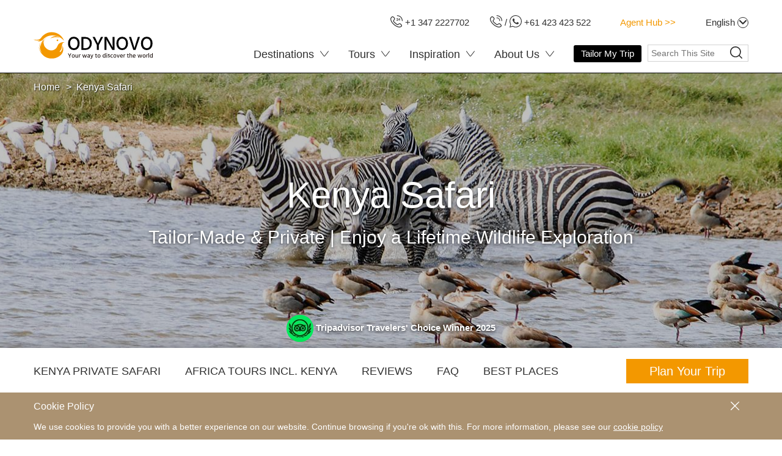

--- FILE ---
content_type: text/html; charset=UTF-8
request_url: https://www.odynovotours.com/kenya-safari/
body_size: 49972
content:
<!DOCTYPE html>
<html lang="en">
    <head>
        <base href="https://www.odynovotours.com/">
        <meta charset="utf-8">
        <meta http-equiv="X-UA-Compatible" content="IE=edge">
        <meta name="viewport" content="width=device-width, initial-scale=1, maximum-scale=5">
        <title>
            Kenya Safari - Personalized Itinerary & 24/7 Customer Service
        </title>
        <meta name="keywords" content="">
        <meta name="description" content="Most popular Kenya safari tours to Masai Mara, Lake Nakuru, Samburu, Aberdare National Park… Reasonable price, flexible travel time & guaranteed refund.">
        <link rel="shortcut icon" type="image/x-icon" href="/theme/images/ody/favicon-ody.ico">
        <link rel="icon" type="image/svg+xml" href="/theme/images/ody/favicon-ody.svg">
        <link rel="icon" type="image/png" sizes="16x16" href="/theme/images/ody/favicon-ody-16x16.png">
        <link rel="icon" type="image/png" sizes="32x32" href="/theme/images/ody/favicon-ody-32x32.png">
        <link rel="apple-touch-icon" sizes="180x180" href="/theme/images/ody/favicon-ody-180x180.png">
        <style type="text/css">
        .container{max-width:100%;margin-left:auto;margin-right:auto}@media (max-width:991px){.container{padding-left:1.5625rem;padding-right:1.5625rem}.l_r_wrap.container{padding-left:0;padding-right:0}}@media (max-width:767px){.container{padding-left:.9375rem;padding-right:.9375rem}}@media screen and (min-width:62rem){.container{width:60.625rem}}@media screen and (min-width:75rem){.container{width:73.125rem}}.show--xs{display:block!important}.hide--xs{display:none!important}.float-l{float:left}.float-r{float:right}.col-xs-1,.col-sm-1,.col-md-1,.col-lg-1,.col-xs-2,.col-sm-2,.col-md-2,.col-lg-2,.col-xs-3,.col-sm-3,.col-md-3,.col-lg-3,.col-xs-4,.col-sm-4,.col-md-4,.col-lg-4,.col-xs-5,.col-sm-5,.col-md-5,.col-lg-5,.col-xs-6,.col-sm-6,.col-md-6,.col-lg-6,.col-xs-7,.col-sm-7,.col-md-7,.col-lg-7,.col-xs-8,.col-sm-8,.col-md-8,.col-lg-8,.col-xs-9,.col-sm-9,.col-md-9,.col-lg-9,.col-xs-10,.col-sm-10,.col-md-10,.col-lg-10,.col-xs-11,.col-sm-11,.col-md-11,.col-lg-11,.col-xs-12,.col-sm-12,.col-md-12,.col-lg-12{position:relative;min-height:1px}.col-xs-1,.col-xs-2,.col-xs-3,.col-xs-4,.col-xs-5,.col-xs-6,.col-xs-7,.col-xs-8,.col-xs-9,.col-xs-10,.col-xs-11,.col-xs-12{float:left}.col-xs-12{width:100%}.col-xs-11{width:91.66666667%}.col-xs-10{width:83.33333333%}.col-xs-9{width:75%}.col-xs-8{width:66.66666667%}.col-xs-7{width:58.33333333%}.col-xs-6{width:50%}.col-xs-5{width:41.66666667%}.col-xs-4{width:33.33333333%}.col-xs-3{width:25%}.col-xs-2{width:16.66666667%}.col-xs-1{width:8.33333333%}.--mx075-xs{margin-left:-.46875rem;margin-right:-.46875rem}.--mx11-xs{margin-left:-.6875rem;margin-right:-.6875rem}.--mx15-xs{margin-left:-15px;margin-right:-15px}.--mx25-xs{margin-left:-1.5625rem;margin-right:-1.5625rem}.--mt28-xs{margin-top:-28px}.m0-xs{margin:0}.m1-xs{margin:.0625rem}.m2-xs{margin:.125rem}.m3-xs{margin:.1875rem}.m4-xs{margin:.25rem}.m5-xs{margin:.3125rem}.m6-xs{margin:.375rem}.m7-xs{margin:.4375rem}.m075-xs{margin:.46875rem}.m8-xs{margin:.5rem}.m9-xs{margin:.5625rem}.m10-xs{margin:.625rem}.m11-xs{margin:.6875rem}.m12-xs{margin:.75rem}.m13-xs{margin:.8125rem}.m14-xs{margin:.875rem}.m15-xs{margin:.9375rem}.m16-xs{margin:1rem}.m17-xs{margin:1.0625rem}.m18-xs{margin:1.125rem}.m19-xs{margin:1.1875rem}.m20-xs{margin:1.25rem}.m21-xs{margin:1.3125rem}.m22-xs{margin:1.375rem}.m23-xs{margin:1.4375rem}.m24-xs{margin:1.4375rem}.m25-xs{margin:1.5rem}.m26-xs{margin:1.625rem}.m27-xs{margin:1.6875rem}.m28-xs{margin:1.75rem}.m29-xs{margin:1.8125rem}.m30-xs{margin:1.875rem}.m35-xs{margin:2.1875rem}.m40-xs{margin:2.5rem}.m45-xs{margin:2.8125rem}.m50-xs{margin:3.125rem}.m55-xs{margin:3.4375rem}.m60-xs{margin:3.75rem}.m65-xs{margin:4.0625rem}.m70-xs{margin:4.375rem}.m75-xs{margin:4.6875rem}.m80-xs{margin:5rem}.m85-xs{margin:5.3125rem}.m90-xs{margin:5.625rem}.m95-xs{margin:5.9375rem}.m100-xs{margin:6.25rem}.mx0-xs{margin-left:0;margin-right:0}.mx1-xs{margin-left:.0625rem;margin-right:.0625rem}.mx2-xs{margin-left:.125rem;margin-right:.125rem}.mx3-xs{margin-left:.1875rem;margin-right:.1875rem}.mx4-xs{margin-left:.25rem;margin-right:.25rem}.mx5-xs{margin-left:.3125rem;margin-right:.3125rem}.mx6-xs{margin-left:.375rem;margin-right:.375rem}.mx7-xs{margin-left:.4375rem;margin-right:.4375rem}.mx075-xs{margin-left:.46875rem;margin-right:.46875rem}.mx8-xs{margin-left:.5rem;margin-right:.5rem}.mx9-xs{margin-left:.5625rem;margin-right:.5625rem}.mx10-xs{margin-left:.625rem;margin-right:.625rem}.mx11-xs{margin-left:.6875rem;margin-right:.6875rem}.mx12-xs{margin-left:.75rem;margin-right:.75rem}.mx13-xs{margin-left:.8125rem;margin-right:.8125rem}.mx14-xs{margin-left:.875rem;margin-right:.875rem}.mx15-xs{margin-left:.9375rem;margin-right:.9375rem}.mx16-xs{margin-left:1rem;margin-right:1rem}.mx17-xs{margin-left:1.0625rem;margin-right:1.0625rem}.mx18-xs{margin-left:1.125rem;margin-right:1.125rem}.mx19-xs{margin-left:1.1875rem;margin-right:1.1875rem}.mx20-xs{margin-left:1.25rem;margin-right:1.25rem}.mx21-xs{margin-left:1.3125rem;margin-right:1.3125rem}.mx22-xs{margin-left:1.375rem;margin-right:1.375rem}.mx23-xs{margin-left:1.4375rem;margin-right:1.4375rem}.mx24-xs{margin-left:1.4375rem;margin-right:1.4375rem}.mx25-xs{margin-left:1.5rem;margin-right:1.5rem}.mx26-xs{margin-left:1.625rem;margin-right:1.625rem}.mx27-xs{margin-left:1.6875rem;margin-right:1.6875rem}.mx28-xs{margin-left:1.75rem;margin-right:1.75rem}.mx29-xs{margin-left:1.8125rem;margin-right:1.8125rem}.mx30-xs{margin-left:1.875rem;margin-right:1.875rem}.mx35-xs{margin-left:2.1875rem;margin-right:2.1875rem}.mx40-xs{margin-left:2.5rem;margin-right:2.5rem}.mx45-xs{margin-left:2.8125rem;margin-right:2.8125rem}.mx50-xs{margin-left:3.125rem;margin-right:3.125rem}.mx55-xs{margin-left:3.4375rem;margin-right:3.4375rem}.mx60-xs{margin-left:3.75rem;margin-right:3.75rem}.mx65-xs{margin-left:4.0625rem;margin-right:4.0625rem}.mx70-xs{margin-left:4.375rem;margin-right:4.375rem}.mx75-xs{margin-left:4.6875rem;margin-right:4.6875rem}.mx80-xs{margin-left:5rem;margin-right:5rem}.mx85-xs{margin-left:5.3125rem;margin-right:5.3125rem}.mx90-xs{margin-left:5.625rem;margin-right:5.625rem}.mx95-xs{margin-left:5.9375rem;margin-right:5.9375rem}.mx100-xs{margin-left:6.25rem;margin-right:6.25rem}.my0-xs{margin-top:0;margin-bottom:0}.my1-xs{margin-top:.0625rem;margin-bottom:.0625rem}.my2-xs{margin-top:.125rem;margin-bottom:.125rem}.my3-xs{margin-top:.1875rem;margin-bottom:.1875rem}.my4-xs{margin-top:.25rem;margin-bottom:.25rem}.my5-xs{margin-top:.3125rem;margin-bottom:.3125rem}.my6-xs{margin-top:.375rem;margin-bottom:.375rem}.my7-xs{margin-top:.4375rem;margin-bottom:.4375rem}.my075-xs{margin-top:.46875rem;margin-bottom:.46875rem}.my8-xs{margin-top:.5rem;margin-bottom:.5rem}.my9-xs{margin-top:.5625rem;margin-bottom:.5625rem}.my10-xs{margin-top:.625rem;margin-bottom:.625rem}.my11-xs{margin-top:.6875rem;margin-bottom:.6875rem}.my12-xs{margin-top:.75rem;margin-bottom:.75rem}.my13-xs{margin-top:.8125rem;margin-bottom:.8125rem}.my14-xs{margin-top:.875rem;margin-bottom:.875rem}.my15-xs{margin-top:.9375rem;margin-bottom:.9375rem}.my16-xs{margin-top:1rem;margin-bottom:1rem}.my17-xs{margin-top:1.0625rem;margin-bottom:1.0625rem}.my18-xs{margin-top:1.125rem;margin-bottom:1.125rem}.my19-xs{margin-top:1.1875rem;margin-bottom:1.1875rem}.my20-xs{margin-top:1.25rem;margin-bottom:1.25rem}.my21-xs{margin-top:1.3125rem;margin-bottom:1.3125rem}.my22-xs{margin-top:1.375rem;margin-bottom:1.375rem}.my23-xs{margin-top:1.4375rem;margin-bottom:1.4375rem}.my24-xs{margin-top:1.4375rem;margin-bottom:1.4375rem}.my25-xs{margin-top:1.5rem;margin-bottom:1.5rem}.my26-xs{margin-top:1.625rem;margin-bottom:1.625rem}.my27-xs{margin-top:1.6875rem;margin-bottom:1.6875rem}.my28-xs{margin-top:1.75rem;margin-bottom:1.75rem}.my29-xs{margin-top:1.8125rem;margin-bottom:1.8125rem}.my30-xs{margin-top:1.875rem;margin-bottom:1.875rem}.my35-xs{margin-top:2.1875rem;margin-bottom:2.1875rem}.my40-xs{margin-top:2.5rem;margin-bottom:2.5rem}.my45-xs{margin-top:2.8125rem;margin-bottom:2.8125rem}.my50-xs{margin-top:3.125rem;margin-bottom:3.125rem}.my55-xs{margin-top:3.4375rem;margin-bottom:3.4375rem}.my60-xs{margin-top:3.75rem;margin-bottom:3.75rem}.my65-xs{margin-top:4.0625rem;margin-bottom:4.0625rem}.my70-xs{margin-top:4.375rem;margin-bottom:4.375rem}.my75-xs{margin-top:4.6875rem;margin-bottom:4.6875rem}.my80-xs{margin-top:5rem;margin-bottom:5rem}.my85-xs{margin-top:5.3125rem;margin-bottom:5.3125rem}.my90-xs{margin-top:5.625rem;margin-bottom:5.625rem}.my95-xs{margin-top:5.9375rem;margin-bottom:5.9375rem}.my100-xs{margin-top:6.25rem;margin-bottom:6.25rem}.mt0-xs{margin-top:0}.mt1-xs{margin-top:.0625rem}.mt2-xs{margin-top:.125rem}.mt3-xs{margin-top:.1875rem}.mt4-xs{margin-top:.25rem}.mt5-xs{margin-top:.3125rem}.mt6-xs{margin-top:.375rem}.mt7-xs{margin-top:.4375rem}.mt075-xs{margin-top:.46875rem}.mt8-xs{margin-top:.5rem}.mt9-xs{margin-top:.5625rem}.mt10-xs{margin-top:.625rem}.mt11-xs{margin-top:.6875rem}.mt12-xs{margin-top:.75rem}.mt13-xs{margin-top:.8125rem}.mt14-xs{margin-top:.875rem}.mt15-xs{margin-top:.9375rem}.mt16-xs{margin-top:1rem}.mt17-xs{margin-top:1.0625rem}.mt18-xs{margin-top:1.125rem}.mt19-xs{margin-top:1.1875rem}.mt20-xs{margin-top:1.25rem}.mt21-xs{margin-top:1.3125rem}.mt22-xs{margin-top:1.375rem}.mt23-xs{margin-top:1.4375rem}.mt24-xs{margin-top:1.4375rem}.mt25-xs{margin-top:1.5rem}.mt26-xs{margin-top:1.625rem}.mt27-xs{margin-top:1.6875rem}.mt28-xs{margin-top:1.75rem}.mt29-xs{margin-top:1.8125rem}.mt30-xs{margin-top:1.875rem}.mt35-xs{margin-top:2.1875rem}.mt40-xs{margin-top:2.5rem}.mt45-xs{margin-top:2.8125rem}.mt50-xs{margin-top:3.125rem}.mt55-xs{margin-top:3.4375rem}.mt60-xs{margin-top:3.75rem}.mt65-xs{margin-top:4.0625rem}.mt70-xs{margin-top:4.375rem}.mt75-xs{margin-top:4.6875rem}.mt80-xs{margin-top:5rem}.mt85-xs{margin-top:5.3125rem}.mt90-xs{margin-top:5.625rem}.mt95-xs{margin-top:5.9375rem}.mt100-xs{margin-top:6.25rem}.mr0-xs{margin-right:0}.mr1-xs{margin-right:.0625rem}.mr2-xs{margin-right:.125rem}.mr3-xs{margin-right:.1875rem}.mr4-xs{margin-right:.25rem}.mr5-xs{margin-right:.3125rem}.mr6-xs{margin-right:.375rem}.mr7-xs{margin-right:.4375rem}.mr075-xs{margin-right:.46875rem}.mr8-xs{margin-right:.5rem}.mr9-xs{margin-right:.5625rem}.mr10-xs{margin-right:.625rem}.mr11-xs{margin-right:.6875rem}.mr12-xs{margin-right:.75rem}.mr13-xs{margin-right:.8125rem}.mr14-xs{margin-right:.875rem}.mr15-xs{margin-right:.9375rem}.mr16-xs{margin-right:1rem}.mr17-xs{margin-right:1.0625rem}.mr18-xs{margin-right:1.125rem}.mr19-xs{margin-right:1.1875rem}.mr20-xs{margin-right:1.25rem}.mr21-xs{margin-right:1.3125rem}.mr22-xs{margin-right:1.375rem}.mr23-xs{margin-right:1.4375rem}.mr24-xs{margin-right:1.4375rem}.mr25-xs{margin-right:1.5rem}.mr26-xs{margin-right:1.625rem}.mr27-xs{margin-right:1.6875rem}.mr28-xs{margin-right:1.75rem}.mr29-xs{margin-right:1.8125rem}.mr30-xs{margin-right:1.875rem}.mr35-xs{margin-right:2.1875rem}.mr40-xs{margin-right:2.5rem}.mr45-xs{margin-right:2.8125rem}.mr50-xs{margin-right:3.125rem}.mr55-xs{margin-right:3.4375rem}.mr60-xs{margin-right:3.75rem}.mr65-xs{margin-right:4.0625rem}.mr70-xs{margin-right:4.375rem}.mr75-xs{margin-right:4.6875rem}.mr80-xs{margin-right:5rem}.mr85-xs{margin-right:5.3125rem}.mr90-xs{margin-right:5.625rem}.mr95-xs{margin-right:5.9375rem}.mr100-xs{margin-right:6.25rem}.mb0-xs{margin-bottom:0}.mb1-xs{margin-bottom:.0625rem}.mb2-xs{margin-bottom:.125rem}.mb3-xs{margin-bottom:.1875rem}.mb4-xs{margin-bottom:.25rem}.mb5-xs{margin-bottom:.3125rem}.mb6-xs{margin-bottom:.375rem}.mb7-xs{margin-bottom:.4375rem}.mb075-xs{margin-bottom:.46875rem}.mb8-xs{margin-bottom:.5rem}.mb9-xs{margin-bottom:.5625rem}.mb10-xs{margin-bottom:.625rem}.mb11-xs{margin-bottom:.6875rem}.mb12-xs{margin-bottom:.75rem}.mb13-xs{margin-bottom:.8125rem}.mb14-xs{margin-bottom:.875rem}.mb15-xs{margin-bottom:.9375rem}.mb16-xs{margin-bottom:1rem}.mb17-xs{margin-bottom:1.0625rem}.mb18-xs{margin-bottom:1.125rem}.mb19-xs{margin-bottom:1.1875rem}.mb20-xs{margin-bottom:1.25rem}.mb21-xs{margin-bottom:1.3125rem}.mb22-xs{margin-bottom:1.375rem}.mb23-xs{margin-bottom:1.4375rem}.mb24-xs{margin-bottom:1.4375rem}.mb25-xs{margin-bottom:1.5rem}.mb26-xs{margin-bottom:1.625rem}.mb27-xs{margin-bottom:1.6875rem}.mb28-xs{margin-bottom:1.75rem}.mb29-xs{margin-bottom:1.8125rem}.mb30-xs{margin-bottom:1.875rem}.mb35-xs{margin-bottom:2.1875rem}.mb40-xs{margin-bottom:2.5rem}.mb45-xs{margin-bottom:2.8125rem}.mb50-xs{margin-bottom:3.125rem}.mb55-xs{margin-bottom:3.4375rem}.mb60-xs{margin-bottom:3.75rem}.mb65-xs{margin-bottom:4.0625rem}.mb70-xs{margin-bottom:4.375rem}.mb75-xs{margin-bottom:4.6875rem}.mb80-xs{margin-bottom:5rem}.mb85-xs{margin-bottom:5.3125rem}.mb90-xs{margin-bottom:5.625rem}.mb95-xs{margin-bottom:5.9375rem}.mb100-xs{margin-bottom:6.25rem}.ml0-xs{margin-left:0}.ml1-xs{margin-left:.0625rem}.ml2-xs{margin-left:.125rem}.ml3-xs{margin-left:.1875rem}.ml4-xs{margin-left:.25rem}.ml5-xs{margin-left:.3125rem}.ml6-xs{margin-left:.375rem}.ml7-xs{margin-left:.4375rem}.ml075-xs{margin-left:.46875rem}.ml8-xs{margin-left:.5rem}.ml9-xs{margin-left:.5625rem}.ml10-xs{margin-left:.625rem}.ml11-xs{margin-left:.6875rem}.ml12-xs{margin-left:.75rem}.ml13-xs{margin-left:.8125rem}.ml14-xs{margin-left:.875rem}.ml15-xs{margin-left:.9375rem}.ml16-xs{margin-left:1rem}.ml17-xs{margin-left:1.0625rem}.ml18-xs{margin-left:1.125rem}.ml19-xs{margin-left:1.1875rem}.ml20-xs{margin-left:1.25rem}.ml21-xs{margin-left:1.3125rem}.ml22-xs{margin-left:1.375rem}.ml23-xs{margin-left:1.4375rem}.ml24-xs{margin-left:1.4375rem}.ml25-xs{margin-left:1.5rem}.ml26-xs{margin-left:1.625rem}.ml27-xs{margin-left:1.6875rem}.ml28-xs{margin-left:1.75rem}.ml29-xs{margin-left:1.8125rem}.ml30-xs{margin-left:1.875rem}.ml35-xs{margin-left:2.1875rem}.ml40-xs{margin-left:2.5rem}.ml45-xs{margin-left:2.8125rem}.ml50-xs{margin-left:3.125rem}.ml55-xs{margin-left:3.4375rem}.ml60-xs{margin-left:3.75rem}.ml65-xs{margin-left:4.0625rem}.ml70-xs{margin-left:4.375rem}.ml75-xs{margin-left:4.6875rem}.ml80-xs{margin-left:5rem}.ml85-xs{margin-left:5.3125rem}.ml90-xs{margin-left:5.625rem}.ml95-xs{margin-left:5.9375rem}.ml100-xs{margin-left:6.25rem}.p0-xs{padding:0}.p1-xs{padding:.0625rem}.p2-xs{padding:.125rem}.p3-xs{padding:.1875rem}.p4-xs{padding:.25rem}.p5-xs{padding:.3125rem}.p6-xs{padding:.375rem}.p7-xs{padding:.4375rem}.p075-xs{padding:.46875rem}.p8-xs{padding:.5rem}.p9-xs{padding:.5625rem}.p10-xs{padding:.625rem}.p11-xs{padding:.6875rem}.p12-xs{padding:.75rem}.p13-xs{padding:.8125rem}.p14-xs{padding:.875rem}.p15-xs{padding:.9375rem}.p16-xs{padding:1rem}.p17-xs{padding:1.0625rem}.p18-xs{padding:1.125rem}.p19-xs{padding:1.1875rem}.p20-xs{padding:1.25rem}.p21-xs{padding:1.3125rem}.p22-xs{padding:1.375rem}.p23-xs{padding:1.4375rem}.p24-xs{padding:1.4375rem}.p25-xs{padding:1.5rem}.p26-xs{padding:1.625rem}.p27-xs{padding:1.6875rem}.p28-xs{padding:1.75rem}.p29-xs{padding:1.8125rem}.p30-xs{padding:1.875rem}.p35-xs{padding:2.1875rem}.p40-xs{padding:2.5rem}.p45-xs{padding:2.8125rem}.p50-xs{padding:3.125rem}.p55-xs{padding:3.4375rem}.p60-xs{padding:3.75rem}.p65-xs{padding:4.0625rem}.p70-xs{padding:4.375rem}.p75-xs{padding:4.6875rem}.p80-xs{padding:5rem}.p85-xs{padding:5.3125rem}.p90-xs{padding:5.625rem}.p95-xs{padding:5.9375rem}.p100-xs{padding:6.25rem}.px0-xs{padding-left:0;padding-right:0}.px1-xs{padding-left:.0625rem;padding-right:.0625rem}.px2-xs{padding-left:.125rem;padding-right:.125rem}.px3-xs{padding-left:.1875rem;padding-right:.1875rem}.px4-xs{padding-left:.25rem;padding-right:.25rem}.px5-xs{padding-left:.3125rem;padding-right:.3125rem}.px6-xs{padding-left:.375rem;padding-right:.375rem}.px7-xs{padding-left:.4375rem;padding-right:.4375rem}.px075-xs{padding-left:.46875rem;padding-right:.46875rem}.px8-xs{padding-left:.5rem;padding-right:.5rem}.px9-xs{padding-left:.5625rem;padding-right:.5625rem}.px10-xs{padding-left:.625rem;padding-right:.625rem}.px11-xs{padding-left:.6875rem;padding-right:.6875rem}.px12-xs{padding-left:.75rem;padding-right:.75rem}.px13-xs{padding-left:.8125rem;padding-right:.8125rem}.px14-xs{padding-left:.875rem;padding-right:.875rem}.px15-xs{padding-left:.9375rem;padding-right:.9375rem}.px16-xs{padding-left:1rem;padding-right:1rem}.px17-xs{padding-left:1.0625rem;padding-right:1.0625rem}.px18-xs{padding-left:1.125rem;padding-right:1.125rem}.px19-xs{padding-left:1.1875rem;padding-right:1.1875rem}.px20-xs{padding-left:1.25rem;padding-right:1.25rem}.px21-xs{padding-left:1.3125rem;padding-right:1.3125rem}.px22-xs{padding-left:1.375rem;padding-right:1.375rem}.px23-xs{padding-left:1.4375rem;padding-right:1.4375rem}.px24-xs{padding-left:1.4375rem;padding-right:1.4375rem}.px25-xs{padding-left:1.5rem;padding-right:1.5rem}.px26-xs{padding-left:1.625rem;padding-right:1.625rem}.px27-xs{padding-left:1.6875rem;padding-right:1.6875rem}.px28-xs{padding-left:1.75rem;padding-right:1.75rem}.px29-xs{padding-left:1.8125rem;padding-right:1.8125rem}.px30-xs{padding-left:1.875rem;padding-right:1.875rem}.px35-xs{padding-left:2.1875rem;padding-right:2.1875rem}.px40-xs{padding-left:2.5rem;padding-right:2.5rem}.px45-xs{padding-left:2.8125rem;padding-right:2.8125rem}.px50-xs{padding-left:3.125rem;padding-right:3.125rem}.px55-xs{padding-left:3.4375rem;padding-right:3.4375rem}.px60-xs{padding-left:3.75rem;padding-right:3.75rem}.px65-xs{padding-left:4.0625rem;padding-right:4.0625rem}.px70-xs{padding-left:4.375rem;padding-right:4.375rem}.px75-xs{padding-left:4.6875rem;padding-right:4.6875rem}.px80-xs{padding-left:5rem;padding-right:5rem}.px85-xs{padding-left:5.3125rem;padding-right:5.3125rem}.px90-xs{padding-left:5.625rem;padding-right:5.625rem}.px95-xs{padding-left:5.9375rem;padding-right:5.9375rem}.px100-xs{padding-left:6.25rem;padding-right:6.25rem}.py0-xs{padding-top:0;padding-bottom:0}.py1-xs{padding-top:.0625rem;padding-bottom:.0625rem}.py2-xs{padding-top:.125rem;padding-bottom:.125rem}.py3-xs{padding-top:.1875rem;padding-bottom:.1875rem}.py4-xs{padding-top:.25rem;padding-bottom:.25rem}.py5-xs{padding-top:.3125rem;padding-bottom:.3125rem}.py6-xs{padding-top:.375rem;padding-bottom:.375rem}.py7-xs{padding-top:.4375rem;padding-bottom:.4375rem}.py075-xs{padding-top:.46875rem;padding-bottom:.46875rem}.py8-xs{padding-top:.5rem;padding-bottom:.5rem}.py9-xs{padding-top:.5625rem;padding-bottom:.5625rem}.py10-xs{padding-top:.625rem;padding-bottom:.625rem}.py11-xs{padding-top:.6875rem;padding-bottom:.6875rem}.py12-xs{padding-top:.75rem;padding-bottom:.75rem}.py13-xs{padding-top:.8125rem;padding-bottom:.8125rem}.py14-xs{padding-top:.875rem;padding-bottom:.875rem}.py15-xs{padding-top:.9375rem;padding-bottom:.9375rem}.py16-xs{padding-top:1rem;padding-bottom:1rem}.py17-xs{padding-top:1.0625rem;padding-bottom:1.0625rem}.py18-xs{padding-top:1.125rem;padding-bottom:1.125rem}.py19-xs{padding-top:1.1875rem;padding-bottom:1.1875rem}.py20-xs{padding-top:1.25rem;padding-bottom:1.25rem}.py21-xs{padding-top:1.3125rem;padding-bottom:1.3125rem}.py22-xs{padding-top:1.375rem;padding-bottom:1.375rem}.py23-xs{padding-top:1.4375rem;padding-bottom:1.4375rem}.py24-xs{padding-top:1.4375rem;padding-bottom:1.4375rem}.py25-xs{padding-top:1.5rem;padding-bottom:1.5rem}.py26-xs{padding-top:1.625rem;padding-bottom:1.625rem}.py27-xs{padding-top:1.6875rem;padding-bottom:1.6875rem}.py28-xs{padding-top:1.75rem;padding-bottom:1.75rem}.py29-xs{padding-top:1.8125rem;padding-bottom:1.8125rem}.py30-xs{padding-top:1.875rem;padding-bottom:1.875rem}.py35-xs{padding-top:2.1875rem;padding-bottom:2.1875rem}.py40-xs{padding-top:2.5rem;padding-bottom:2.5rem}.py45-xs{padding-top:2.8125rem;padding-bottom:2.8125rem}.py50-xs{padding-top:3.125rem;padding-bottom:3.125rem}.py55-xs{padding-top:3.4375rem;padding-bottom:3.4375rem}.py60-xs{padding-top:3.75rem;padding-bottom:3.75rem}.py65-xs{padding-top:4.0625rem;padding-bottom:4.0625rem}.py70-xs{padding-top:4.375rem;padding-bottom:4.375rem}.py75-xs{padding-top:4.6875rem;padding-bottom:4.6875rem}.py80-xs{padding-top:5rem;padding-bottom:5rem}.py85-xs{padding-top:5.3125rem;padding-bottom:5.3125rem}.py90-xs{padding-top:5.625rem;padding-bottom:5.625rem}.py95-xs{padding-top:5.9375rem;padding-bottom:5.9375rem}.py100-xs{padding-top:6.25rem;padding-bottom:6.25rem}.pt0-xs{padding-top:0}.pt1-xs{padding-top:.0625rem}.pt2-xs{padding-top:.125rem}.pt3-xs{padding-top:.1875rem}.pt4-xs{padding-top:.25rem}.pt5-xs{padding-top:.3125rem}.pt6-xs{padding-top:.375rem}.pt7-xs{padding-top:.4375rem}.pt075-xs{padding-top:.46875rem}.pt8-xs{padding-top:.5rem}.pt9-xs{padding-top:.5625rem}.pt10-xs{padding-top:.625rem}.pt11-xs{padding-top:.6875rem}.pt12-xs{padding-top:.75rem}.pt13-xs{padding-top:.8125rem}.pt14-xs{padding-top:.875rem}.pt15-xs{padding-top:.9375rem}.pt16-xs{padding-top:1rem}.pt17-xs{padding-top:1.0625rem}.pt18-xs{padding-top:1.125rem}.pt19-xs{padding-top:1.1875rem}.pt20-xs{padding-top:1.25rem}.pt21-xs{padding-top:1.3125rem}.pt22-xs{padding-top:1.375rem}.pt23-xs{padding-top:1.4375rem}.pt24-xs{padding-top:1.4375rem}.pt25-xs{padding-top:1.5rem}.pt26-xs{padding-top:1.625rem}.pt27-xs{padding-top:1.6875rem}.pt28-xs{padding-top:1.75rem}.pt29-xs{padding-top:1.8125rem}.pt30-xs{padding-top:1.875rem}.pt35-xs{padding-top:2.1875rem}.pt40-xs{padding-top:2.5rem}.pt45-xs{padding-top:2.8125rem}.pt50-xs{padding-top:3.125rem}.pt55-xs{padding-top:3.4375rem}.pt60-xs{padding-top:3.75rem}.pt65-xs{padding-top:4.0625rem}.pt70-xs{padding-top:4.375rem}.pt75-xs{padding-top:4.6875rem}.pt80-xs{padding-top:5rem}.pt85-xs{padding-top:5.3125rem}.pt90-xs{padding-top:5.625rem}.pt95-xs{padding-top:5.9375rem}.pt100-xs{padding-top:6.25rem}.pr0-xs{padding-right:0}.pr1-xs{padding-right:.0625rem}.pr2-xs{padding-right:.125rem}.pr3-xs{padding-right:.1875rem}.pr4-xs{padding-right:.25rem}.pr5-xs{padding-right:.3125rem}.pr6-xs{padding-right:.375rem}.pr7-xs{padding-right:.4375rem}.pr075-xs{padding-right:.46875rem}.pr8-xs{padding-right:.5rem}.pr9-xs{padding-right:.5625rem}.pr10-xs{padding-right:.625rem}.pr11-xs{padding-right:.6875rem}.pr12-xs{padding-right:.75rem}.pr13-xs{padding-right:.8125rem}.pr14-xs{padding-right:.875rem}.pr15-xs{padding-right:.9375rem}.pr16-xs{padding-right:1rem}.pr17-xs{padding-right:1.0625rem}.pr18-xs{padding-right:1.125rem}.pr19-xs{padding-right:1.1875rem}.pr20-xs{padding-right:1.25rem}.pr21-xs{padding-right:1.3125rem}.pr22-xs{padding-right:1.375rem}.pr23-xs{padding-right:1.4375rem}.pr24-xs{padding-right:1.4375rem}.pr25-xs{padding-right:1.5rem}.pr26-xs{padding-right:1.625rem}.pr27-xs{padding-right:1.6875rem}.pr28-xs{padding-right:1.75rem}.pr29-xs{padding-right:1.8125rem}.pr30-xs{padding-right:1.875rem}.pr35-xs{padding-right:2.1875rem}.pr40-xs{padding-right:2.5rem}.pr45-xs{padding-right:2.8125rem}.pr50-xs{padding-right:3.125rem}.pr55-xs{padding-right:3.4375rem}.pr60-xs{padding-right:3.75rem}.pr65-xs{padding-right:4.0625rem}.pr70-xs{padding-right:4.375rem}.pr75-xs{padding-right:4.6875rem}.pr80-xs{padding-right:5rem}.pr85-xs{padding-right:5.3125rem}.pr90-xs{padding-right:5.625rem}.pr95-xs{padding-right:5.9375rem}.pr100-xs{padding-right:6.25rem}.pb0-xs{padding-bottom:0}.pb1-xs{padding-bottom:.0625rem}.pb2-xs{padding-bottom:.125rem}.pb3-xs{padding-bottom:.1875rem}.pb4-xs{padding-bottom:.25rem}.pb5-xs{padding-bottom:.3125rem}.pb6-xs{padding-bottom:.375rem}.pb7-xs{padding-bottom:.4375rem}.pb075-xs{padding-bottom:.46875rem}.pb8-xs{padding-bottom:.5rem}.pb9-xs{padding-bottom:.5625rem}.pb10-xs{padding-bottom:.625rem}.pb11-xs{padding-bottom:.6875rem}.pb12-xs{padding-bottom:.75rem}.pb13-xs{padding-bottom:.8125rem}.pb14-xs{padding-bottom:.875rem}.pb15-xs{padding-bottom:.9375rem}.pb16-xs{padding-bottom:1rem}.pb17-xs{padding-bottom:1.0625rem}.pb18-xs{padding-bottom:1.125rem}.pb19-xs{padding-bottom:1.1875rem}.pb20-xs{padding-bottom:1.25rem}.pb21-xs{padding-bottom:1.3125rem}.pb22-xs{padding-bottom:1.375rem}.pb23-xs{padding-bottom:1.4375rem}.pb24-xs{padding-bottom:1.4375rem}.pb25-xs{padding-bottom:1.5rem}.pb26-xs{padding-bottom:1.625rem}.pb27-xs{padding-bottom:1.6875rem}.pb28-xs{padding-bottom:1.75rem}.pb29-xs{padding-bottom:1.8125rem}.pb30-xs{padding-bottom:1.875rem}.pb35-xs{padding-bottom:2.1875rem}.pb40-xs{padding-bottom:2.5rem}.pb45-xs{padding-bottom:2.8125rem}.pb50-xs{padding-bottom:3.125rem}.pb55-xs{padding-bottom:3.4375rem}.pb60-xs{padding-bottom:3.75rem}.pb65-xs{padding-bottom:4.0625rem}.pb70-xs{padding-bottom:4.375rem}.pb75-xs{padding-bottom:4.6875rem}.pb80-xs{padding-bottom:5rem}.pb85-xs{padding-bottom:5.3125rem}.pb90-xs{padding-bottom:5.625rem}.pb95-xs{padding-bottom:5.9375rem}.pb100-xs{padding-bottom:6.25rem}.pl0-xs{padding-left:0}.pl1-xs{padding-left:.0625rem}.pl2-xs{padding-left:.125rem}.pl3-xs{padding-left:.1875rem}.pl4-xs{padding-left:.25rem}.pl5-xs{padding-left:.3125rem}.pl6-xs{padding-left:.375rem}.pl7-xs{padding-left:.4375rem}.pl075-xs{padding-left:.46875rem}.pl8-xs{padding-left:.5rem}.pl9-xs{padding-left:.5625rem}.pl10-xs{padding-left:.625rem}.pl11-xs{padding-left:.6875rem}.pl12-xs{padding-left:.75rem}.pl13-xs{padding-left:.8125rem}.pl14-xs{padding-left:.875rem}.pl15-xs{padding-left:.9375rem}.pl16-xs{padding-left:1rem}.pl17-xs{padding-left:1.0625rem}.pl18-xs{padding-left:1.125rem}.pl19-xs{padding-left:1.1875rem}.pl20-xs{padding-left:1.25rem}.pl21-xs{padding-left:1.3125rem}.pl22-xs{padding-left:1.375rem}.pl23-xs{padding-left:1.4375rem}.pl24-xs{padding-left:1.4375rem}.pl25-xs{padding-left:1.5rem}.pl26-xs{padding-left:1.625rem}.pl27-xs{padding-left:1.6875rem}.pl28-xs{padding-left:1.75rem}.pl29-xs{padding-left:1.8125rem}.pl30-xs{padding-left:1.875rem}.pl35-xs{padding-left:2.1875rem}.pl40-xs{padding-left:2.5rem}.pl45-xs{padding-left:2.8125rem}.pl50-xs{padding-left:3.125rem}.pl55-xs{padding-left:3.4375rem}.pl60-xs{padding-left:3.75rem}.pl65-xs{padding-left:4.0625rem}.pl70-xs{padding-left:4.375rem}.pl75-xs{padding-left:4.6875rem}.pl80-xs{padding-left:5rem}.pl85-xs{padding-left:5.3125rem}.pl90-xs{padding-left:5.625rem}.pl95-xs{padding-left:5.9375rem}.pl100-xs{padding-left:6.25rem}@media (min-width:768px){.show--sm{display:block!important}.hide--sm{display:none!important}.col-sm-1,.col-sm-2,.col-sm-3,.col-sm-4,.col-sm-5,.col-sm-6,.col-sm-7,.col-sm-8,.col-sm-9,.col-sm-10,.col-sm-11,.col-sm-12{float:left}.col-sm-12{width:100%}.col-sm-11{width:91.66666667%}.col-sm-10{width:83.33333333%}.col-sm-9{width:75%}.col-sm-8{width:66.66666667%}.col-sm-7{width:58.33333333%}.col-sm-6{width:50%}.col-sm-5{width:41.66666667%}.col-sm-4{width:33.33333333%}.col-sm-3{width:25%}.col-sm-2{width:16.66666667%}.col-sm-1{width:8.33333333%}.--mx075-sm{margin-left:-.46875rem;margin-right:-.46875rem}.--mx11-sm{margin-left:-.6875rem;margin-right:-.6875rem}.--mx15-sm{margin-left:-15px;margin-right:-15px}.--mx25-sm{margin-left:-1.5625rem;margin-right:-1.5625rem}.m0-sm{margin:0}.m1-sm{margin:.0625rem}.m2-sm{margin:.125rem}.m3-sm{margin:.1875rem}.m4-sm{margin:.25rem}.m5-sm{margin:.3125rem}.m6-sm{margin:.375rem}.m7-sm{margin:.4375rem}.m075-sm{margin:.46875rem}.m8-sm{margin:.5rem}.m9-sm{margin:.5625rem}.m10-sm{margin:.625rem}.m11-sm{margin:.6875rem}.m12-sm{margin:.75rem}.m13-sm{margin:.8125rem}.m14-sm{margin:.875rem}.m15-sm{margin:.9375rem}.m16-sm{margin:1rem}.m17-sm{margin:1.0625rem}.m18-sm{margin:1.125rem}.m19-sm{margin:1.1875rem}.m20-sm{margin:1.25rem}.m21-sm{margin:1.3125rem}.m22-sm{margin:1.375rem}.m23-sm{margin:1.4375rem}.m24-sm{margin:1.4375rem}.m25-sm{margin:1.5rem}.m26-sm{margin:1.625rem}.m27-sm{margin:1.6875rem}.m28-sm{margin:1.75rem}.m29-sm{margin:1.8125rem}.m30-sm{margin:1.875rem}.m35-sm{margin:2.1875rem}.m40-sm{margin:2.5rem}.m45-sm{margin:2.8125rem}.m50-sm{margin:3.125rem}.m55-sm{margin:3.4375rem}.m60-sm{margin:3.75rem}.m65-sm{margin:4.0625rem}.m70-sm{margin:4.375rem}.m75-sm{margin:4.6875rem}.m80-sm{margin:5rem}.m85-sm{margin:5.3125rem}.m90-sm{margin:5.625rem}.m95-sm{margin:5.9375rem}.m100-sm{margin:6.25rem}.mx0-sm{margin-left:0;margin-right:0}.mx1-sm{margin-left:.0625rem;margin-right:.0625rem}.mx2-sm{margin-left:.125rem;margin-right:.125rem}.mx3-sm{margin-left:.1875rem;margin-right:.1875rem}.mx4-sm{margin-left:.25rem;margin-right:.25rem}.mx5-sm{margin-left:.3125rem;margin-right:.3125rem}.mx6-sm{margin-left:.375rem;margin-right:.375rem}.mx7-sm{margin-left:.4375rem;margin-right:.4375rem}.mx075-sm{margin-left:.46875rem;margin-right:.46875rem}.mx8-sm{margin-left:.5rem;margin-right:.5rem}.mx9-sm{margin-left:.5625rem;margin-right:.5625rem}.mx10-sm{margin-left:.625rem;margin-right:.625rem}.mx11-sm{margin-left:.6875rem;margin-right:.6875rem}.mx12-sm{margin-left:.75rem;margin-right:.75rem}.mx13-sm{margin-left:.8125rem;margin-right:.8125rem}.mx14-sm{margin-left:.875rem;margin-right:.875rem}.mx15-sm{margin-left:.9375rem;margin-right:.9375rem}.mx16-sm{margin-left:1rem;margin-right:1rem}.mx17-sm{margin-left:1.0625rem;margin-right:1.0625rem}.mx18-sm{margin-left:1.125rem;margin-right:1.125rem}.mx19-sm{margin-left:1.1875rem;margin-right:1.1875rem}.mx20-sm{margin-left:1.25rem;margin-right:1.25rem}.mx21-sm{margin-left:1.3125rem;margin-right:1.3125rem}.mx22-sm{margin-left:1.375rem;margin-right:1.375rem}.mx23-sm{margin-left:1.4375rem;margin-right:1.4375rem}.mx24-sm{margin-left:1.4375rem;margin-right:1.4375rem}.mx25-sm{margin-left:1.5rem;margin-right:1.5rem}.mx26-sm{margin-left:1.625rem;margin-right:1.625rem}.mx27-sm{margin-left:1.6875rem;margin-right:1.6875rem}.mx28-sm{margin-left:1.75rem;margin-right:1.75rem}.mx29-sm{margin-left:1.8125rem;margin-right:1.8125rem}.mx30-sm{margin-left:1.875rem;margin-right:1.875rem}.mx35-sm{margin-left:2.1875rem;margin-right:2.1875rem}.mx40-sm{margin-left:2.5rem;margin-right:2.5rem}.mx45-sm{margin-left:2.8125rem;margin-right:2.8125rem}.mx50-sm{margin-left:3.125rem;margin-right:3.125rem}.mx55-sm{margin-left:3.4375rem;margin-right:3.4375rem}.mx60-sm{margin-left:3.75rem;margin-right:3.75rem}.mx65-sm{margin-left:4.0625rem;margin-right:4.0625rem}.mx70-sm{margin-left:4.375rem;margin-right:4.375rem}.mx75-sm{margin-left:4.6875rem;margin-right:4.6875rem}.mx80-sm{margin-left:5rem;margin-right:5rem}.mx85-sm{margin-left:5.3125rem;margin-right:5.3125rem}.mx90-sm{margin-left:5.625rem;margin-right:5.625rem}.mx95-sm{margin-left:5.9375rem;margin-right:5.9375rem}.mx100-sm{margin-left:6.25rem;margin-right:6.25rem}.my0-sm{margin-top:0;margin-bottom:0}.my1-sm{margin-top:.0625rem;margin-bottom:.0625rem}.my2-sm{margin-top:.125rem;margin-bottom:.125rem}.my3-sm{margin-top:.1875rem;margin-bottom:.1875rem}.my4-sm{margin-top:.25rem;margin-bottom:.25rem}.my5-sm{margin-top:.3125rem;margin-bottom:.3125rem}.my6-sm{margin-top:.375rem;margin-bottom:.375rem}.my7-sm{margin-top:.4375rem;margin-bottom:.4375rem}.my075-sm{margin-top:.46875rem;margin-bottom:.46875rem}.my8-sm{margin-top:.5rem;margin-bottom:.5rem}.my9-sm{margin-top:.5625rem;margin-bottom:.5625rem}.my10-sm{margin-top:.625rem;margin-bottom:.625rem}.my11-sm{margin-top:.6875rem;margin-bottom:.6875rem}.my12-sm{margin-top:.75rem;margin-bottom:.75rem}.my13-sm{margin-top:.8125rem;margin-bottom:.8125rem}.my14-sm{margin-top:.875rem;margin-bottom:.875rem}.my15-sm{margin-top:.9375rem;margin-bottom:.9375rem}.my16-sm{margin-top:1rem;margin-bottom:1rem}.my17-sm{margin-top:1.0625rem;margin-bottom:1.0625rem}.my18-sm{margin-top:1.125rem;margin-bottom:1.125rem}.my19-sm{margin-top:1.1875rem;margin-bottom:1.1875rem}.my20-sm{margin-top:1.25rem;margin-bottom:1.25rem}.my21-sm{margin-top:1.3125rem;margin-bottom:1.3125rem}.my22-sm{margin-top:1.375rem;margin-bottom:1.375rem}.my23-sm{margin-top:1.4375rem;margin-bottom:1.4375rem}.my24-sm{margin-top:1.4375rem;margin-bottom:1.4375rem}.my25-sm{margin-top:1.5rem;margin-bottom:1.5rem}.my26-sm{margin-top:1.625rem;margin-bottom:1.625rem}.my27-sm{margin-top:1.6875rem;margin-bottom:1.6875rem}.my28-sm{margin-top:1.75rem;margin-bottom:1.75rem}.my29-sm{margin-top:1.8125rem;margin-bottom:1.8125rem}.my30-sm{margin-top:1.875rem;margin-bottom:1.875rem}.my35-sm{margin-top:2.1875rem;margin-bottom:2.1875rem}.my40-sm{margin-top:2.5rem;margin-bottom:2.5rem}.my45-sm{margin-top:2.8125rem;margin-bottom:2.8125rem}.my50-sm{margin-top:3.125rem;margin-bottom:3.125rem}.my55-sm{margin-top:3.4375rem;margin-bottom:3.4375rem}.my60-sm{margin-top:3.75rem;margin-bottom:3.75rem}.my65-sm{margin-top:4.0625rem;margin-bottom:4.0625rem}.my70-sm{margin-top:4.375rem;margin-bottom:4.375rem}.my75-sm{margin-top:4.6875rem;margin-bottom:4.6875rem}.my80-sm{margin-top:5rem;margin-bottom:5rem}.my85-sm{margin-top:5.3125rem;margin-bottom:5.3125rem}.my90-sm{margin-top:5.625rem;margin-bottom:5.625rem}.my95-sm{margin-top:5.9375rem;margin-bottom:5.9375rem}.my100-sm{margin-top:6.25rem;margin-bottom:6.25rem}.mt0-sm{margin-top:0}.mt1-sm{margin-top:.0625rem}.mt2-sm{margin-top:.125rem}.mt3-sm{margin-top:.1875rem}.mt4-sm{margin-top:.25rem}.mt5-sm{margin-top:.3125rem}.mt6-sm{margin-top:.375rem}.mt7-sm{margin-top:.4375rem}.mt075-sm{margin-top:.46875rem}.mt8-sm{margin-top:.5rem}.mt9-sm{margin-top:.5625rem}.mt10-sm{margin-top:.625rem}.mt11-sm{margin-top:.6875rem}.mt12-sm{margin-top:.75rem}.mt13-sm{margin-top:.8125rem}.mt14-sm{margin-top:.875rem}.mt15-sm{margin-top:.9375rem}.mt16-sm{margin-top:1rem}.mt17-sm{margin-top:1.0625rem}.mt18-sm{margin-top:1.125rem}.mt19-sm{margin-top:1.1875rem}.mt20-sm{margin-top:1.25rem}.mt21-sm{margin-top:1.3125rem}.mt22-sm{margin-top:1.375rem}.mt23-sm{margin-top:1.4375rem}.mt24-sm{margin-top:1.4375rem}.mt25-sm{margin-top:1.5rem}.mt26-sm{margin-top:1.625rem}.mt27-sm{margin-top:1.6875rem}.mt28-sm{margin-top:1.75rem}.mt29-sm{margin-top:1.8125rem}.mt30-sm{margin-top:1.875rem}.mt35-sm{margin-top:2.1875rem}.mt40-sm{margin-top:2.5rem}.mt45-sm{margin-top:2.8125rem}.mt50-sm{margin-top:3.125rem}.mt55-sm{margin-top:3.4375rem}.mt60-sm{margin-top:3.75rem}.mt65-sm{margin-top:4.0625rem}.mt70-sm{margin-top:4.375rem}.mt75-sm{margin-top:4.6875rem}.mt80-sm{margin-top:5rem}.mt85-sm{margin-top:5.3125rem}.mt90-sm{margin-top:5.625rem}.mt95-sm{margin-top:5.9375rem}.mt100-sm{margin-top:6.25rem}.mr0-sm{margin-right:0}.mr1-sm{margin-right:.0625rem}.mr2-sm{margin-right:.125rem}.mr3-sm{margin-right:.1875rem}.mr4-sm{margin-right:.25rem}.mr5-sm{margin-right:.3125rem}.mr6-sm{margin-right:.375rem}.mr7-sm{margin-right:.4375rem}.mr075-sm{margin-right:.46875rem}.mr8-sm{margin-right:.5rem}.mr9-sm{margin-right:.5625rem}.mr10-sm{margin-right:.625rem}.mr11-sm{margin-right:.6875rem}.mr12-sm{margin-right:.75rem}.mr13-sm{margin-right:.8125rem}.mr14-sm{margin-right:.875rem}.mr15-sm{margin-right:.9375rem}.mr16-sm{margin-right:1rem}.mr17-sm{margin-right:1.0625rem}.mr18-sm{margin-right:1.125rem}.mr19-sm{margin-right:1.1875rem}.mr20-sm{margin-right:1.25rem}.mr21-sm{margin-right:1.3125rem}.mr22-sm{margin-right:1.375rem}.mr23-sm{margin-right:1.4375rem}.mr24-sm{margin-right:1.4375rem}.mr25-sm{margin-right:1.5rem}.mr26-sm{margin-right:1.625rem}.mr27-sm{margin-right:1.6875rem}.mr28-sm{margin-right:1.75rem}.mr29-sm{margin-right:1.8125rem}.mr30-sm{margin-right:1.875rem}.mr35-sm{margin-right:2.1875rem}.mr40-sm{margin-right:2.5rem}.mr45-sm{margin-right:2.8125rem}.mr50-sm{margin-right:3.125rem}.mr55-sm{margin-right:3.4375rem}.mr60-sm{margin-right:3.75rem}.mr65-sm{margin-right:4.0625rem}.mr70-sm{margin-right:4.375rem}.mr75-sm{margin-right:4.6875rem}.mr80-sm{margin-right:5rem}.mr85-sm{margin-right:5.3125rem}.mr90-sm{margin-right:5.625rem}.mr95-sm{margin-right:5.9375rem}.mr100-sm{margin-right:6.25rem}.mb0-sm{margin-bottom:0}.mb1-sm{margin-bottom:.0625rem}.mb2-sm{margin-bottom:.125rem}.mb3-sm{margin-bottom:.1875rem}.mb4-sm{margin-bottom:.25rem}.mb5-sm{margin-bottom:.3125rem}.mb6-sm{margin-bottom:.375rem}.mb7-sm{margin-bottom:.4375rem}.mb075-sm{margin-bottom:.46875rem}.mb8-sm{margin-bottom:.5rem}.mb9-sm{margin-bottom:.5625rem}.mb10-sm{margin-bottom:.625rem}.mb11-sm{margin-bottom:.6875rem}.mb12-sm{margin-bottom:.75rem}.mb13-sm{margin-bottom:.8125rem}.mb14-sm{margin-bottom:.875rem}.mb15-sm{margin-bottom:.9375rem}.mb16-sm{margin-bottom:1rem}.mb17-sm{margin-bottom:1.0625rem}.mb18-sm{margin-bottom:1.125rem}.mb19-sm{margin-bottom:1.1875rem}.mb20-sm{margin-bottom:1.25rem}.mb21-sm{margin-bottom:1.3125rem}.mb22-sm{margin-bottom:1.375rem}.mb23-sm{margin-bottom:1.4375rem}.mb24-sm{margin-bottom:1.4375rem}.mb25-sm{margin-bottom:1.5rem}.mb26-sm{margin-bottom:1.625rem}.mb27-sm{margin-bottom:1.6875rem}.mb28-sm{margin-bottom:1.75rem}.mb29-sm{margin-bottom:1.8125rem}.mb30-sm{margin-bottom:1.875rem}.mb35-sm{margin-bottom:2.1875rem}.mb40-sm{margin-bottom:2.5rem}.mb45-sm{margin-bottom:2.8125rem}.mb50-sm{margin-bottom:3.125rem}.mb55-sm{margin-bottom:3.4375rem}.mb60-sm{margin-bottom:3.75rem}.mb65-sm{margin-bottom:4.0625rem}.mb70-sm{margin-bottom:4.375rem}.mb75-sm{margin-bottom:4.6875rem}.mb80-sm{margin-bottom:5rem}.mb85-sm{margin-bottom:5.3125rem}.mb90-sm{margin-bottom:5.625rem}.mb95-sm{margin-bottom:5.9375rem}.mb100-sm{margin-bottom:6.25rem}.ml0-sm{margin-left:0}.ml1-sm{margin-left:.0625rem}.ml2-sm{margin-left:.125rem}.ml3-sm{margin-left:.1875rem}.ml4-sm{margin-left:.25rem}.ml5-sm{margin-left:.3125rem}.ml6-sm{margin-left:.375rem}.ml7-sm{margin-left:.4375rem}.ml075-sm{margin-left:.46875rem}.ml8-sm{margin-left:.5rem}.ml9-sm{margin-left:.5625rem}.ml10-sm{margin-left:.625rem}.ml11-sm{margin-left:.6875rem}.ml12-sm{margin-left:.75rem}.ml13-sm{margin-left:.8125rem}.ml14-sm{margin-left:.875rem}.ml15-sm{margin-left:.9375rem}.ml16-sm{margin-left:1rem}.ml17-sm{margin-left:1.0625rem}.ml18-sm{margin-left:1.125rem}.ml19-sm{margin-left:1.1875rem}.ml20-sm{margin-left:1.25rem}.ml21-sm{margin-left:1.3125rem}.ml22-sm{margin-left:1.375rem}.ml23-sm{margin-left:1.4375rem}.ml24-sm{margin-left:1.4375rem}.ml25-sm{margin-left:1.5rem}.ml26-sm{margin-left:1.625rem}.ml27-sm{margin-left:1.6875rem}.ml28-sm{margin-left:1.75rem}.ml29-sm{margin-left:1.8125rem}.ml30-sm{margin-left:1.875rem}.ml35-sm{margin-left:2.1875rem}.ml40-sm{margin-left:2.5rem}.ml45-sm{margin-left:2.8125rem}.ml50-sm{margin-left:3.125rem}.ml55-sm{margin-left:3.4375rem}.ml60-sm{margin-left:3.75rem}.ml65-sm{margin-left:4.0625rem}.ml70-sm{margin-left:4.375rem}.ml75-sm{margin-left:4.6875rem}.ml80-sm{margin-left:5rem}.ml85-sm{margin-left:5.3125rem}.ml90-sm{margin-left:5.625rem}.ml95-sm{margin-left:5.9375rem}.ml100-sm{margin-left:6.25rem}.p0-sm{padding:0}.p1-sm{padding:.0625rem}.p2-sm{padding:.125rem}.p3-sm{padding:.1875rem}.p4-sm{padding:.25rem}.p5-sm{padding:.3125rem}.p6-sm{padding:.375rem}.p7-sm{padding:.4375rem}.p075-sm{padding:.46875rem}.p8-sm{padding:.5rem}.p9-sm{padding:.5625rem}.p10-sm{padding:.625rem}.p11-sm{padding:.6875rem}.p12-sm{padding:.75rem}.p13-sm{padding:.8125rem}.p14-sm{padding:.875rem}.p15-sm{padding:.9375rem}.p16-sm{padding:1rem}.p17-sm{padding:1.0625rem}.p18-sm{padding:1.125rem}.p19-sm{padding:1.1875rem}.p20-sm{padding:1.25rem}.p21-sm{padding:1.3125rem}.p22-sm{padding:1.375rem}.p23-sm{padding:1.4375rem}.p24-sm{padding:1.4375rem}.p25-sm{padding:1.5rem}.p26-sm{padding:1.625rem}.p27-sm{padding:1.6875rem}.p28-sm{padding:1.75rem}.p29-sm{padding:1.8125rem}.p30-sm{padding:1.875rem}.p35-sm{padding:2.1875rem}.p40-sm{padding:2.5rem}.p45-sm{padding:2.8125rem}.p50-sm{padding:3.125rem}.p55-sm{padding:3.4375rem}.p60-sm{padding:3.75rem}.p65-sm{padding:4.0625rem}.p70-sm{padding:4.375rem}.p75-sm{padding:4.6875rem}.p80-sm{padding:5rem}.p85-sm{padding:5.3125rem}.p90-sm{padding:5.625rem}.p95-sm{padding:5.9375rem}.p100-sm{padding:6.25rem}.px0-sm{padding-left:0;padding-right:0}.px1-sm{padding-left:.0625rem;padding-right:.0625rem}.px2-sm{padding-left:.125rem;padding-right:.125rem}.px3-sm{padding-left:.1875rem;padding-right:.1875rem}.px4-sm{padding-left:.25rem;padding-right:.25rem}.px5-sm{padding-left:.3125rem;padding-right:.3125rem}.px6-sm{padding-left:.375rem;padding-right:.375rem}.px7-sm{padding-left:.4375rem;padding-right:.4375rem}.px075-sm{padding-left:.46875rem;padding-right:.46875rem}.px8-sm{padding-left:.5rem;padding-right:.5rem}.px9-sm{padding-left:.5625rem;padding-right:.5625rem}.px10-sm{padding-left:.625rem;padding-right:.625rem}.px11-sm{padding-left:.6875rem;padding-right:.6875rem}.px12-sm{padding-left:.75rem;padding-right:.75rem}.px13-sm{padding-left:.8125rem;padding-right:.8125rem}.px14-sm{padding-left:.875rem;padding-right:.875rem}.px15-sm{padding-left:.9375rem;padding-right:.9375rem}.px16-sm{padding-left:1rem;padding-right:1rem}.px17-sm{padding-left:1.0625rem;padding-right:1.0625rem}.px18-sm{padding-left:1.125rem;padding-right:1.125rem}.px19-sm{padding-left:1.1875rem;padding-right:1.1875rem}.px20-sm{padding-left:1.25rem;padding-right:1.25rem}.px21-sm{padding-left:1.3125rem;padding-right:1.3125rem}.px22-sm{padding-left:1.375rem;padding-right:1.375rem}.px23-sm{padding-left:1.4375rem;padding-right:1.4375rem}.px24-sm{padding-left:1.4375rem;padding-right:1.4375rem}.px25-sm{padding-left:1.5rem;padding-right:1.5rem}.px26-sm{padding-left:1.625rem;padding-right:1.625rem}.px27-sm{padding-left:1.6875rem;padding-right:1.6875rem}.px28-sm{padding-left:1.75rem;padding-right:1.75rem}.px29-sm{padding-left:1.8125rem;padding-right:1.8125rem}.px30-sm{padding-left:1.875rem;padding-right:1.875rem}.px35-sm{padding-left:2.1875rem;padding-right:2.1875rem}.px40-sm{padding-left:2.5rem;padding-right:2.5rem}.px45-sm{padding-left:2.8125rem;padding-right:2.8125rem}.px50-sm{padding-left:3.125rem;padding-right:3.125rem}.px55-sm{padding-left:3.4375rem;padding-right:3.4375rem}.px60-sm{padding-left:3.75rem;padding-right:3.75rem}.px65-sm{padding-left:4.0625rem;padding-right:4.0625rem}.px70-sm{padding-left:4.375rem;padding-right:4.375rem}.px75-sm{padding-left:4.6875rem;padding-right:4.6875rem}.px80-sm{padding-left:5rem;padding-right:5rem}.px85-sm{padding-left:5.3125rem;padding-right:5.3125rem}.px90-sm{padding-left:5.625rem;padding-right:5.625rem}.px95-sm{padding-left:5.9375rem;padding-right:5.9375rem}.px100-sm{padding-left:6.25rem;padding-right:6.25rem}.py0-sm{padding-top:0;padding-bottom:0}.py1-sm{padding-top:.0625rem;padding-bottom:.0625rem}.py2-sm{padding-top:.125rem;padding-bottom:.125rem}.py3-sm{padding-top:.1875rem;padding-bottom:.1875rem}.py4-sm{padding-top:.25rem;padding-bottom:.25rem}.py5-sm{padding-top:.3125rem;padding-bottom:.3125rem}.py6-sm{padding-top:.375rem;padding-bottom:.375rem}.py7-sm{padding-top:.4375rem;padding-bottom:.4375rem}.py075-sm{padding-top:.46875rem;padding-bottom:.46875rem}.py8-sm{padding-top:.5rem;padding-bottom:.5rem}.py9-sm{padding-top:.5625rem;padding-bottom:.5625rem}.py10-sm{padding-top:.625rem;padding-bottom:.625rem}.py11-sm{padding-top:.6875rem;padding-bottom:.6875rem}.py12-sm{padding-top:.75rem;padding-bottom:.75rem}.py13-sm{padding-top:.8125rem;padding-bottom:.8125rem}.py14-sm{padding-top:.875rem;padding-bottom:.875rem}.py15-sm{padding-top:.9375rem;padding-bottom:.9375rem}.py16-sm{padding-top:1rem;padding-bottom:1rem}.py17-sm{padding-top:1.0625rem;padding-bottom:1.0625rem}.py18-sm{padding-top:1.125rem;padding-bottom:1.125rem}.py19-sm{padding-top:1.1875rem;padding-bottom:1.1875rem}.py20-sm{padding-top:1.25rem;padding-bottom:1.25rem}.py21-sm{padding-top:1.3125rem;padding-bottom:1.3125rem}.py22-sm{padding-top:1.375rem;padding-bottom:1.375rem}.py23-sm{padding-top:1.4375rem;padding-bottom:1.4375rem}.py24-sm{padding-top:1.4375rem;padding-bottom:1.4375rem}.py25-sm{padding-top:1.5rem;padding-bottom:1.5rem}.py26-sm{padding-top:1.625rem;padding-bottom:1.625rem}.py27-sm{padding-top:1.6875rem;padding-bottom:1.6875rem}.py28-sm{padding-top:1.75rem;padding-bottom:1.75rem}.py29-sm{padding-top:1.8125rem;padding-bottom:1.8125rem}.py30-sm{padding-top:1.875rem;padding-bottom:1.875rem}.py35-sm{padding-top:2.1875rem;padding-bottom:2.1875rem}.py40-sm{padding-top:2.5rem;padding-bottom:2.5rem}.py45-sm{padding-top:2.8125rem;padding-bottom:2.8125rem}.py50-sm{padding-top:3.125rem;padding-bottom:3.125rem}.py55-sm{padding-top:3.4375rem;padding-bottom:3.4375rem}.py60-sm{padding-top:3.75rem;padding-bottom:3.75rem}.py65-sm{padding-top:4.0625rem;padding-bottom:4.0625rem}.py70-sm{padding-top:4.375rem;padding-bottom:4.375rem}.py75-sm{padding-top:4.6875rem;padding-bottom:4.6875rem}.py80-sm{padding-top:5rem;padding-bottom:5rem}.py85-sm{padding-top:5.3125rem;padding-bottom:5.3125rem}.py90-sm{padding-top:5.625rem;padding-bottom:5.625rem}.py95-sm{padding-top:5.9375rem;padding-bottom:5.9375rem}.py100-sm{padding-top:6.25rem;padding-bottom:6.25rem}.pt0-sm{padding-top:0}.pt1-sm{padding-top:.0625rem}.pt2-sm{padding-top:.125rem}.pt3-sm{padding-top:.1875rem}.pt4-sm{padding-top:.25rem}.pt5-sm{padding-top:.3125rem}.pt6-sm{padding-top:.375rem}.pt7-sm{padding-top:.4375rem}.pt075-sm{padding-top:.46875rem}.pt8-sm{padding-top:.5rem}.pt9-sm{padding-top:.5625rem}.pt10-sm{padding-top:.625rem}.pt11-sm{padding-top:.6875rem}.pt12-sm{padding-top:.75rem}.pt13-sm{padding-top:.8125rem}.pt14-sm{padding-top:.875rem}.pt15-sm{padding-top:.9375rem}.pt16-sm{padding-top:1rem}.pt17-sm{padding-top:1.0625rem}.pt18-sm{padding-top:1.125rem}.pt19-sm{padding-top:1.1875rem}.pt20-sm{padding-top:1.25rem}.pt21-sm{padding-top:1.3125rem}.pt22-sm{padding-top:1.375rem}.pt23-sm{padding-top:1.4375rem}.pt24-sm{padding-top:1.4375rem}.pt25-sm{padding-top:1.5rem}.pt26-sm{padding-top:1.625rem}.pt27-sm{padding-top:1.6875rem}.pt28-sm{padding-top:1.75rem}.pt29-sm{padding-top:1.8125rem}.pt30-sm{padding-top:1.875rem}.pt35-sm{padding-top:2.1875rem}.pt40-sm{padding-top:2.5rem}.pt45-sm{padding-top:2.8125rem}.pt50-sm{padding-top:3.125rem}.pt55-sm{padding-top:3.4375rem}.pt60-sm{padding-top:3.75rem}.pt65-sm{padding-top:4.0625rem}.pt70-sm{padding-top:4.375rem}.pt75-sm{padding-top:4.6875rem}.pt80-sm{padding-top:5rem}.pt85-sm{padding-top:5.3125rem}.pt90-sm{padding-top:5.625rem}.pt95-sm{padding-top:5.9375rem}.pt100-sm{padding-top:6.25rem}.pr0-sm{padding-right:0}.pr1-sm{padding-right:.0625rem}.pr2-sm{padding-right:.125rem}.pr3-sm{padding-right:.1875rem}.pr4-sm{padding-right:.25rem}.pr5-sm{padding-right:.3125rem}.pr6-sm{padding-right:.375rem}.pr7-sm{padding-right:.4375rem}.pr075-sm{padding-right:.46875rem}.pr8-sm{padding-right:.5rem}.pr9-sm{padding-right:.5625rem}.pr10-sm{padding-right:.625rem}.pr11-sm{padding-right:.6875rem}.pr12-sm{padding-right:.75rem}.pr13-sm{padding-right:.8125rem}.pr14-sm{padding-right:.875rem}.pr15-sm{padding-right:.9375rem}.pr16-sm{padding-right:1rem}.pr17-sm{padding-right:1.0625rem}.pr18-sm{padding-right:1.125rem}.pr19-sm{padding-right:1.1875rem}.pr20-sm{padding-right:1.25rem}.pr21-sm{padding-right:1.3125rem}.pr22-sm{padding-right:1.375rem}.pr23-sm{padding-right:1.4375rem}.pr24-sm{padding-right:1.4375rem}.pr25-sm{padding-right:1.5rem}.pr26-sm{padding-right:1.625rem}.pr27-sm{padding-right:1.6875rem}.pr28-sm{padding-right:1.75rem}.pr29-sm{padding-right:1.8125rem}.pr30-sm{padding-right:1.875rem}.pr35-sm{padding-right:2.1875rem}.pr40-sm{padding-right:2.5rem}.pr45-sm{padding-right:2.8125rem}.pr50-sm{padding-right:3.125rem}.pr55-sm{padding-right:3.4375rem}.pr60-sm{padding-right:3.75rem}.pr65-sm{padding-right:4.0625rem}.pr70-sm{padding-right:4.375rem}.pr75-sm{padding-right:4.6875rem}.pr80-sm{padding-right:5rem}.pr85-sm{padding-right:5.3125rem}.pr90-sm{padding-right:5.625rem}.pr95-sm{padding-right:5.9375rem}.pr100-sm{padding-right:6.25rem}.pb0-sm{padding-bottom:0}.pb1-sm{padding-bottom:.0625rem}.pb2-sm{padding-bottom:.125rem}.pb3-sm{padding-bottom:.1875rem}.pb4-sm{padding-bottom:.25rem}.pb5-sm{padding-bottom:.3125rem}.pb6-sm{padding-bottom:.375rem}.pb7-sm{padding-bottom:.4375rem}.pb075-sm{padding-bottom:.46875rem}.pb8-sm{padding-bottom:.5rem}.pb9-sm{padding-bottom:.5625rem}.pb10-sm{padding-bottom:.625rem}.pb11-sm{padding-bottom:.6875rem}.pb12-sm{padding-bottom:.75rem}.pb13-sm{padding-bottom:.8125rem}.pb14-sm{padding-bottom:.875rem}.pb15-sm{padding-bottom:.9375rem}.pb16-sm{padding-bottom:1rem}.pb17-sm{padding-bottom:1.0625rem}.pb18-sm{padding-bottom:1.125rem}.pb19-sm{padding-bottom:1.1875rem}.pb20-sm{padding-bottom:1.25rem}.pb21-sm{padding-bottom:1.3125rem}.pb22-sm{padding-bottom:1.375rem}.pb23-sm{padding-bottom:1.4375rem}.pb24-sm{padding-bottom:1.4375rem}.pb25-sm{padding-bottom:1.5rem}.pb26-sm{padding-bottom:1.625rem}.pb27-sm{padding-bottom:1.6875rem}.pb28-sm{padding-bottom:1.75rem}.pb29-sm{padding-bottom:1.8125rem}.pb30-sm{padding-bottom:1.875rem}.pb35-sm{padding-bottom:2.1875rem}.pb40-sm{padding-bottom:2.5rem}.pb45-sm{padding-bottom:2.8125rem}.pb50-sm{padding-bottom:3.125rem}.pb55-sm{padding-bottom:3.4375rem}.pb60-sm{padding-bottom:3.75rem}.pb65-sm{padding-bottom:4.0625rem}.pb70-sm{padding-bottom:4.375rem}.pb75-sm{padding-bottom:4.6875rem}.pb80-sm{padding-bottom:5rem}.pb85-sm{padding-bottom:5.3125rem}.pb90-sm{padding-bottom:5.625rem}.pb95-sm{padding-bottom:5.9375rem}.pb100-sm{padding-bottom:6.25rem}.pl0-sm{padding-left:0}.pl1-sm{padding-left:.0625rem}.pl2-sm{padding-left:.125rem}.pl3-sm{padding-left:.1875rem}.pl4-sm{padding-left:.25rem}.pl5-sm{padding-left:.3125rem}.pl6-sm{padding-left:.375rem}.pl7-sm{padding-left:.4375rem}.pl075-sm{padding-left:.46875rem}.pl8-sm{padding-left:.5rem}.pl9-sm{padding-left:.5625rem}.pl10-sm{padding-left:.625rem}.pl11-sm{padding-left:.6875rem}.pl12-sm{padding-left:.75rem}.pl13-sm{padding-left:.8125rem}.pl14-sm{padding-left:.875rem}.pl15-sm{padding-left:.9375rem}.pl16-sm{padding-left:1rem}.pl17-sm{padding-left:1.0625rem}.pl18-sm{padding-left:1.125rem}.pl19-sm{padding-left:1.1875rem}.pl20-sm{padding-left:1.25rem}.pl21-sm{padding-left:1.3125rem}.pl22-sm{padding-left:1.375rem}.pl23-sm{padding-left:1.4375rem}.pl24-sm{padding-left:1.4375rem}.pl25-sm{padding-left:1.5rem}.pl26-sm{padding-left:1.625rem}.pl27-sm{padding-left:1.6875rem}.pl28-sm{padding-left:1.75rem}.pl29-sm{padding-left:1.8125rem}.pl30-sm{padding-left:1.875rem}.pl35-sm{padding-left:2.1875rem}.pl40-sm{padding-left:2.5rem}.pl45-sm{padding-left:2.8125rem}.pl50-sm{padding-left:3.125rem}.pl55-sm{padding-left:3.4375rem}.pl60-sm{padding-left:3.75rem}.pl65-sm{padding-left:4.0625rem}.pl70-sm{padding-left:4.375rem}.pl75-sm{padding-left:4.6875rem}.pl80-sm{padding-left:5rem}.pl85-sm{padding-left:5.3125rem}.pl90-sm{padding-left:5.625rem}.pl95-sm{padding-left:5.9375rem}.pl100-sm{padding-left:6.25rem}}@media (min-width:992px){.show--md{display:block!important}.hide--md{display:none!important}.col-md-1,.col-md-2,.col-md-3,.col-md-4,.col-md-5,.col-md-6,.col-md-7,.col-md-8,.col-md-9,.col-md-10,.col-md-11 .col-md-12{float:left}.col-md-12{width:100%}.col-md-11{width:91.66666667%}.col-md-10{width:83.33333333%}.col-md-9{width:75%}.col-md-8{width:66.66666667%}.col-md-7{width:58.33333333%}.col-md-6{width:50%}.col-md-5{width:41.66666667%}.col-md-4{width:33.33333333%}.col-md-3{width:25%}.col-md-2{width:16.66666667%}.col-md-1{width:8.33333333%}.--mx075-md{margin-left:-.46875rem;margin-right:-.46875rem}.--mx11-md{margin-left:-.6875rem;margin-right:-.6875rem}.--mx15-md{margin-left:-15px;margin-right:-15px}.--mx25-md{margin-left:-1.5625rem;margin-right:-1.5625rem}.m0-md{margin:0}.m1-md{margin:.0625rem}.m2-md{margin:.125rem}.m3-md{margin:.1875rem}.m4-md{margin:.25rem}.m5-md{margin:.3125rem}.m6-md{margin:.375rem}.m7-md{margin:.4375rem}.m075-md{margin:.46875rem}.m8-md{margin:.5rem}.m9-md{margin:.5625rem}.m10-md{margin:.625rem}.m11-md{margin:.6875rem}.m12-md{margin:.75rem}.m13-md{margin:.8125rem}.m14-md{margin:.875rem}.m15-md{margin:.9375rem}.m16-md{margin:1rem}.m17-md{margin:1.0625rem}.m18-md{margin:1.125rem}.m19-md{margin:1.1875rem}.m20-md{margin:1.25rem}.m21-md{margin:1.3125rem}.m22-md{margin:1.375rem}.m23-md{margin:1.4375rem}.m24-md{margin:1.4375rem}.m25-md{margin:1.5rem}.m26-md{margin:1.625rem}.m27-md{margin:1.6875rem}.m28-md{margin:1.75rem}.m29-md{margin:1.8125rem}.m30-md{margin:1.875rem}.m35-md{margin:2.1875rem}.m40-md{margin:2.5rem}.m45-md{margin:2.8125rem}.m50-md{margin:3.125rem}.m55-md{margin:3.4375rem}.m60-md{margin:3.75rem}.m65-md{margin:4.0625rem}.m70-md{margin:4.375rem}.m75-md{margin:4.6875rem}.m80-md{margin:5rem}.m85-md{margin:5.3125rem}.m90-md{margin:5.625rem}.m95-md{margin:5.9375rem}.m100-md{margin:6.25rem}.mx0-md{margin-left:0;margin-right:0}.mx1-md{margin-left:.0625rem;margin-right:.0625rem}.mx2-md{margin-left:.125rem;margin-right:.125rem}.mx3-md{margin-left:.1875rem;margin-right:.1875rem}.mx4-md{margin-left:.25rem;margin-right:.25rem}.mx5-md{margin-left:.3125rem;margin-right:.3125rem}.mx6-md{margin-left:.375rem;margin-right:.375rem}.mx7-md{margin-left:.4375rem;margin-right:.4375rem}.mx075-md{margin-left:.46875rem;margin-right:.46875rem}.mx8-md{margin-left:.5rem;margin-right:.5rem}.mx9-md{margin-left:.5625rem;margin-right:.5625rem}.mx10-md{margin-left:.625rem;margin-right:.625rem}.mx11-md{margin-left:.6875rem;margin-right:.6875rem}.mx12-md{margin-left:.75rem;margin-right:.75rem}.mx13-md{margin-left:.8125rem;margin-right:.8125rem}.mx14-md{margin-left:.875rem;margin-right:.875rem}.mx15-md{margin-left:.9375rem;margin-right:.9375rem}.mx16-md{margin-left:1rem;margin-right:1rem}.mx17-md{margin-left:1.0625rem;margin-right:1.0625rem}.mx18-md{margin-left:1.125rem;margin-right:1.125rem}.mx19-md{margin-left:1.1875rem;margin-right:1.1875rem}.mx20-md{margin-left:1.25rem;margin-right:1.25rem}.mx21-md{margin-left:1.3125rem;margin-right:1.3125rem}.mx22-md{margin-left:1.375rem;margin-right:1.375rem}.mx23-md{margin-left:1.4375rem;margin-right:1.4375rem}.mx24-md{margin-left:1.4375rem;margin-right:1.4375rem}.mx25-md{margin-left:1.5rem;margin-right:1.5rem}.mx26-md{margin-left:1.625rem;margin-right:1.625rem}.mx27-md{margin-left:1.6875rem;margin-right:1.6875rem}.mx28-md{margin-left:1.75rem;margin-right:1.75rem}.mx29-md{margin-left:1.8125rem;margin-right:1.8125rem}.mx30-md{margin-left:1.875rem;margin-right:1.875rem}.mx35-md{margin-left:2.1875rem;margin-right:2.1875rem}.mx40-md{margin-left:2.5rem;margin-right:2.5rem}.mx45-md{margin-left:2.8125rem;margin-right:2.8125rem}.mx50-md{margin-left:3.125rem;margin-right:3.125rem}.mx55-md{margin-left:3.4375rem;margin-right:3.4375rem}.mx60-md{margin-left:3.75rem;margin-right:3.75rem}.mx65-md{margin-left:4.0625rem;margin-right:4.0625rem}.mx70-md{margin-left:4.375rem;margin-right:4.375rem}.mx75-md{margin-left:4.6875rem;margin-right:4.6875rem}.mx80-md{margin-left:5rem;margin-right:5rem}.mx85-md{margin-left:5.3125rem;margin-right:5.3125rem}.mx90-md{margin-left:5.625rem;margin-right:5.625rem}.mx95-md{margin-left:5.9375rem;margin-right:5.9375rem}.mx100-md{margin-left:6.25rem;margin-right:6.25rem}.my0-md{margin-top:0;margin-bottom:0}.my1-md{margin-top:.0625rem;margin-bottom:.0625rem}.my2-md{margin-top:.125rem;margin-bottom:.125rem}.my3-md{margin-top:.1875rem;margin-bottom:.1875rem}.my4-md{margin-top:.25rem;margin-bottom:.25rem}.my5-md{margin-top:.3125rem;margin-bottom:.3125rem}.my6-md{margin-top:.375rem;margin-bottom:.375rem}.my7-md{margin-top:.4375rem;margin-bottom:.4375rem}.my075-md{margin-top:.46875rem;margin-bottom:.46875rem}.my8-md{margin-top:.5rem;margin-bottom:.5rem}.my9-md{margin-top:.5625rem;margin-bottom:.5625rem}.my10-md{margin-top:.625rem;margin-bottom:.625rem}.my11-md{margin-top:.6875rem;margin-bottom:.6875rem}.my12-md{margin-top:.75rem;margin-bottom:.75rem}.my13-md{margin-top:.8125rem;margin-bottom:.8125rem}.my14-md{margin-top:.875rem;margin-bottom:.875rem}.my15-md{margin-top:.9375rem;margin-bottom:.9375rem}.my16-md{margin-top:1rem;margin-bottom:1rem}.my17-md{margin-top:1.0625rem;margin-bottom:1.0625rem}.my18-md{margin-top:1.125rem;margin-bottom:1.125rem}.my19-md{margin-top:1.1875rem;margin-bottom:1.1875rem}.my20-md{margin-top:1.25rem;margin-bottom:1.25rem}.my21-md{margin-top:1.3125rem;margin-bottom:1.3125rem}.my22-md{margin-top:1.375rem;margin-bottom:1.375rem}.my23-md{margin-top:1.4375rem;margin-bottom:1.4375rem}.my24-md{margin-top:1.4375rem;margin-bottom:1.4375rem}.my25-md{margin-top:1.5rem;margin-bottom:1.5rem}.my26-md{margin-top:1.625rem;margin-bottom:1.625rem}.my27-md{margin-top:1.6875rem;margin-bottom:1.6875rem}.my28-md{margin-top:1.75rem;margin-bottom:1.75rem}.my29-md{margin-top:1.8125rem;margin-bottom:1.8125rem}.my30-md{margin-top:1.875rem;margin-bottom:1.875rem}.my35-md{margin-top:2.1875rem;margin-bottom:2.1875rem}.my40-md{margin-top:2.5rem;margin-bottom:2.5rem}.my45-md{margin-top:2.8125rem;margin-bottom:2.8125rem}.my50-md{margin-top:3.125rem;margin-bottom:3.125rem}.my55-md{margin-top:3.4375rem;margin-bottom:3.4375rem}.my60-md{margin-top:3.75rem;margin-bottom:3.75rem}.my65-md{margin-top:4.0625rem;margin-bottom:4.0625rem}.my70-md{margin-top:4.375rem;margin-bottom:4.375rem}.my75-md{margin-top:4.6875rem;margin-bottom:4.6875rem}.my80-md{margin-top:5rem;margin-bottom:5rem}.my85-md{margin-top:5.3125rem;margin-bottom:5.3125rem}.my90-md{margin-top:5.625rem;margin-bottom:5.625rem}.my95-md{margin-top:5.9375rem;margin-bottom:5.9375rem}.my100-md{margin-top:6.25rem;margin-bottom:6.25rem}.mt0-md{margin-top:0}.mt1-md{margin-top:.0625rem}.mt2-md{margin-top:.125rem}.mt3-md{margin-top:.1875rem}.mt4-md{margin-top:.25rem}.mt5-md{margin-top:.3125rem}.mt6-md{margin-top:.375rem}.mt7-md{margin-top:.4375rem}.mt075-md{margin-top:.46875rem}.mt8-md{margin-top:.5rem}.mt9-md{margin-top:.5625rem}.mt10-md{margin-top:.625rem}.mt11-md{margin-top:.6875rem}.mt12-md{margin-top:.75rem}.mt13-md{margin-top:.8125rem}.mt14-md{margin-top:.875rem}.mt15-md{margin-top:.9375rem}.mt16-md{margin-top:1rem}.mt17-md{margin-top:1.0625rem}.mt18-md{margin-top:1.125rem}.mt19-md{margin-top:1.1875rem}.mt20-md{margin-top:1.25rem}.mt21-md{margin-top:1.3125rem}.mt22-md{margin-top:1.375rem}.mt23-md{margin-top:1.4375rem}.mt24-md{margin-top:1.4375rem}.mt25-md{margin-top:1.5rem}.mt26-md{margin-top:1.625rem}.mt27-md{margin-top:1.6875rem}.mt28-md{margin-top:1.75rem}.mt29-md{margin-top:1.8125rem}.mt30-md{margin-top:1.875rem}.mt35-md{margin-top:2.1875rem}.mt40-md{margin-top:2.5rem}.mt45-md{margin-top:2.8125rem}.mt50-md{margin-top:3.125rem}.mt55-md{margin-top:3.4375rem}.mt60-md{margin-top:3.75rem}.mt65-md{margin-top:4.0625rem}.mt70-md{margin-top:4.375rem}.mt75-md{margin-top:4.6875rem}.mt80-md{margin-top:5rem}.mt85-md{margin-top:5.3125rem}.mt90-md{margin-top:5.625rem}.mt95-md{margin-top:5.9375rem}.mt100-md{margin-top:6.25rem}.mr0-md{margin-right:0}.mr1-md{margin-right:.0625rem}.mr2-md{margin-right:.125rem}.mr3-md{margin-right:.1875rem}.mr4-md{margin-right:.25rem}.mr5-md{margin-right:.3125rem}.mr6-md{margin-right:.375rem}.mr7-md{margin-right:.4375rem}.mr075-md{margin-right:.46875rem}.mr8-md{margin-right:.5rem}.mr9-md{margin-right:.5625rem}.mr10-md{margin-right:.625rem}.mr11-md{margin-right:.6875rem}.mr12-md{margin-right:.75rem}.mr13-md{margin-right:.8125rem}.mr14-md{margin-right:.875rem}.mr15-md{margin-right:.9375rem}.mr16-md{margin-right:1rem}.mr17-md{margin-right:1.0625rem}.mr18-md{margin-right:1.125rem}.mr19-md{margin-right:1.1875rem}.mr20-md{margin-right:1.25rem}.mr21-md{margin-right:1.3125rem}.mr22-md{margin-right:1.375rem}.mr23-md{margin-right:1.4375rem}.mr24-md{margin-right:1.4375rem}.mr25-md{margin-right:1.5rem}.mr26-md{margin-right:1.625rem}.mr27-md{margin-right:1.6875rem}.mr28-md{margin-right:1.75rem}.mr29-md{margin-right:1.8125rem}.mr30-md{margin-right:1.875rem}.mr35-md{margin-right:2.1875rem}.mr40-md{margin-right:2.5rem}.mr45-md{margin-right:2.8125rem}.mr50-md{margin-right:3.125rem}.mr55-md{margin-right:3.4375rem}.mr60-md{margin-right:3.75rem}.mr65-md{margin-right:4.0625rem}.mr70-md{margin-right:4.375rem}.mr75-md{margin-right:4.6875rem}.mr80-md{margin-right:5rem}.mr85-md{margin-right:5.3125rem}.mr90-md{margin-right:5.625rem}.mr95-md{margin-right:5.9375rem}.mr100-md{margin-right:6.25rem}.mb0-md{margin-bottom:0}.mb1-md{margin-bottom:.0625rem}.mb2-md{margin-bottom:.125rem}.mb3-md{margin-bottom:.1875rem}.mb4-md{margin-bottom:.25rem}.mb5-md{margin-bottom:.3125rem}.mb6-md{margin-bottom:.375rem}.mb7-md{margin-bottom:.4375rem}.mb075-md{margin-bottom:.46875rem}.mb8-md{margin-bottom:.5rem}.mb9-md{margin-bottom:.5625rem}.mb10-md{margin-bottom:.625rem}.mb11-md{margin-bottom:.6875rem}.mb12-md{margin-bottom:.75rem}.mb13-md{margin-bottom:.8125rem}.mb14-md{margin-bottom:.875rem}.mb15-md{margin-bottom:.9375rem}.mb16-md{margin-bottom:1rem}.mb17-md{margin-bottom:1.0625rem}.mb18-md{margin-bottom:1.125rem}.mb19-md{margin-bottom:1.1875rem}.mb20-md{margin-bottom:1.25rem}.mb21-md{margin-bottom:1.3125rem}.mb22-md{margin-bottom:1.375rem}.mb23-md{margin-bottom:1.4375rem}.mb24-md{margin-bottom:1.4375rem}.mb25-md{margin-bottom:1.5rem}.mb26-md{margin-bottom:1.625rem}.mb27-md{margin-bottom:1.6875rem}.mb28-md{margin-bottom:1.75rem}.mb29-md{margin-bottom:1.8125rem}.mb30-md{margin-bottom:1.875rem}.mb35-md{margin-bottom:2.1875rem}.mb40-md{margin-bottom:2.5rem}.mb45-md{margin-bottom:2.8125rem}.mb50-md{margin-bottom:3.125rem}.mb55-md{margin-bottom:3.4375rem}.mb60-md{margin-bottom:3.75rem}.mb65-md{margin-bottom:4.0625rem}.mb70-md{margin-bottom:4.375rem}.mb75-md{margin-bottom:4.6875rem}.mb80-md{margin-bottom:5rem}.mb85-md{margin-bottom:5.3125rem}.mb90-md{margin-bottom:5.625rem}.mb95-md{margin-bottom:5.9375rem}.mb100-md{margin-bottom:6.25rem}.ml0-md{margin-left:0}.ml1-md{margin-left:.0625rem}.ml2-md{margin-left:.125rem}.ml3-md{margin-left:.1875rem}.ml4-md{margin-left:.25rem}.ml5-md{margin-left:.3125rem}.ml6-md{margin-left:.375rem}.ml7-md{margin-left:.4375rem}.ml075-md{margin-left:.46875rem}.ml8-md{margin-left:.5rem}.ml9-md{margin-left:.5625rem}.ml10-md{margin-left:.625rem}.ml11-md{margin-left:.6875rem}.ml12-md{margin-left:.75rem}.ml13-md{margin-left:.8125rem}.ml14-md{margin-left:.875rem}.ml15-md{margin-left:.9375rem}.ml16-md{margin-left:1rem}.ml17-md{margin-left:1.0625rem}.ml18-md{margin-left:1.125rem}.ml19-md{margin-left:1.1875rem}.ml20-md{margin-left:1.25rem}.ml21-md{margin-left:1.3125rem}.ml22-md{margin-left:1.375rem}.ml23-md{margin-left:1.4375rem}.ml24-md{margin-left:1.4375rem}.ml25-md{margin-left:1.5rem}.ml26-md{margin-left:1.625rem}.ml27-md{margin-left:1.6875rem}.ml28-md{margin-left:1.75rem}.ml29-md{margin-left:1.8125rem}.ml30-md{margin-left:1.875rem}.ml35-md{margin-left:2.1875rem}.ml40-md{margin-left:2.5rem}.ml45-md{margin-left:2.8125rem}.ml50-md{margin-left:3.125rem}.ml55-md{margin-left:3.4375rem}.ml60-md{margin-left:3.75rem}.ml65-md{margin-left:4.0625rem}.ml70-md{margin-left:4.375rem}.ml75-md{margin-left:4.6875rem}.ml80-md{margin-left:5rem}.ml85-md{margin-left:5.3125rem}.ml90-md{margin-left:5.625rem}.ml95-md{margin-left:5.9375rem}.ml100-md{margin-left:6.25rem}.p0-md{padding:0}.p1-md{padding:.0625rem}.p2-md{padding:.125rem}.p3-md{padding:.1875rem}.p4-md{padding:.25rem}.p5-md{padding:.3125rem}.p6-md{padding:.375rem}.p7-md{padding:.4375rem}.p075-md{padding:.46875rem}.p8-md{padding:.5rem}.p9-md{padding:.5625rem}.p10-md{padding:.625rem}.p11-md{padding:.6875rem}.p12-md{padding:.75rem}.p13-md{padding:.8125rem}.p14-md{padding:.875rem}.p15-md{padding:.9375rem}.p16-md{padding:1rem}.p17-md{padding:1.0625rem}.p18-md{padding:1.125rem}.p19-md{padding:1.1875rem}.p20-md{padding:1.25rem}.p21-md{padding:1.3125rem}.p22-md{padding:1.375rem}.p23-md{padding:1.4375rem}.p24-md{padding:1.4375rem}.p25-md{padding:1.5rem}.p26-md{padding:1.625rem}.p27-md{padding:1.6875rem}.p28-md{padding:1.75rem}.p29-md{padding:1.8125rem}.p30-md{padding:1.875rem}.p35-md{padding:2.1875rem}.p40-md{padding:2.5rem}.p45-md{padding:2.8125rem}.p50-md{padding:3.125rem}.p55-md{padding:3.4375rem}.p60-md{padding:3.75rem}.p65-md{padding:4.0625rem}.p70-md{padding:4.375rem}.p75-md{padding:4.6875rem}.p80-md{padding:5rem}.p85-md{padding:5.3125rem}.p90-md{padding:5.625rem}.p95-md{padding:5.9375rem}.p100-md{padding:6.25rem}.px0-md{padding-left:0;padding-right:0}.px1-md{padding-left:.0625rem;padding-right:.0625rem}.px2-md{padding-left:.125rem;padding-right:.125rem}.px3-md{padding-left:.1875rem;padding-right:.1875rem}.px4-md{padding-left:.25rem;padding-right:.25rem}.px5-md{padding-left:.3125rem;padding-right:.3125rem}.px6-md{padding-left:.375rem;padding-right:.375rem}.px7-md{padding-left:.4375rem;padding-right:.4375rem}.px075-md{padding-left:.46875rem;padding-right:.46875rem}.px8-md{padding-left:.5rem;padding-right:.5rem}.px9-md{padding-left:.5625rem;padding-right:.5625rem}.px10-md{padding-left:.625rem;padding-right:.625rem}.px11-md{padding-left:.6875rem;padding-right:.6875rem}.px12-md{padding-left:.75rem;padding-right:.75rem}.px13-md{padding-left:.8125rem;padding-right:.8125rem}.px14-md{padding-left:.875rem;padding-right:.875rem}.px15-md{padding-left:.9375rem;padding-right:.9375rem}.px16-md{padding-left:1rem;padding-right:1rem}.px17-md{padding-left:1.0625rem;padding-right:1.0625rem}.px18-md{padding-left:1.125rem;padding-right:1.125rem}.px19-md{padding-left:1.1875rem;padding-right:1.1875rem}.px20-md{padding-left:1.25rem;padding-right:1.25rem}.px21-md{padding-left:1.3125rem;padding-right:1.3125rem}.px22-md{padding-left:1.375rem;padding-right:1.375rem}.px23-md{padding-left:1.4375rem;padding-right:1.4375rem}.px24-md{padding-left:1.4375rem;padding-right:1.4375rem}.px25-md{padding-left:1.5rem;padding-right:1.5rem}.px26-md{padding-left:1.625rem;padding-right:1.625rem}.px27-md{padding-left:1.6875rem;padding-right:1.6875rem}.px28-md{padding-left:1.75rem;padding-right:1.75rem}.px29-md{padding-left:1.8125rem;padding-right:1.8125rem}.px30-md{padding-left:1.875rem;padding-right:1.875rem}.px35-md{padding-left:2.1875rem;padding-right:2.1875rem}.px40-md{padding-left:2.5rem;padding-right:2.5rem}.px45-md{padding-left:2.8125rem;padding-right:2.8125rem}.px50-md{padding-left:3.125rem;padding-right:3.125rem}.px55-md{padding-left:3.4375rem;padding-right:3.4375rem}.px60-md{padding-left:3.75rem;padding-right:3.75rem}.px65-md{padding-left:4.0625rem;padding-right:4.0625rem}.px70-md{padding-left:4.375rem;padding-right:4.375rem}.px75-md{padding-left:4.6875rem;padding-right:4.6875rem}.px80-md{padding-left:5rem;padding-right:5rem}.px85-md{padding-left:5.3125rem;padding-right:5.3125rem}.px90-md{padding-left:5.625rem;padding-right:5.625rem}.px95-md{padding-left:5.9375rem;padding-right:5.9375rem}.px100-md{padding-left:6.25rem;padding-right:6.25rem}.py0-md{padding-top:0;padding-bottom:0}.py1-md{padding-top:.0625rem;padding-bottom:.0625rem}.py2-md{padding-top:.125rem;padding-bottom:.125rem}.py3-md{padding-top:.1875rem;padding-bottom:.1875rem}.py4-md{padding-top:.25rem;padding-bottom:.25rem}.py5-md{padding-top:.3125rem;padding-bottom:.3125rem}.py6-md{padding-top:.375rem;padding-bottom:.375rem}.py7-md{padding-top:.4375rem;padding-bottom:.4375rem}.py075-md{padding-top:.46875rem;padding-bottom:.46875rem}.py8-md{padding-top:.5rem;padding-bottom:.5rem}.py9-md{padding-top:.5625rem;padding-bottom:.5625rem}.py10-md{padding-top:.625rem;padding-bottom:.625rem}.py11-md{padding-top:.6875rem;padding-bottom:.6875rem}.py12-md{padding-top:.75rem;padding-bottom:.75rem}.py13-md{padding-top:.8125rem;padding-bottom:.8125rem}.py14-md{padding-top:.875rem;padding-bottom:.875rem}.py15-md{padding-top:.9375rem;padding-bottom:.9375rem}.py16-md{padding-top:1rem;padding-bottom:1rem}.py17-md{padding-top:1.0625rem;padding-bottom:1.0625rem}.py18-md{padding-top:1.125rem;padding-bottom:1.125rem}.py19-md{padding-top:1.1875rem;padding-bottom:1.1875rem}.py20-md{padding-top:1.25rem;padding-bottom:1.25rem}.py21-md{padding-top:1.3125rem;padding-bottom:1.3125rem}.py22-md{padding-top:1.375rem;padding-bottom:1.375rem}.py23-md{padding-top:1.4375rem;padding-bottom:1.4375rem}.py24-md{padding-top:1.4375rem;padding-bottom:1.4375rem}.py25-md{padding-top:1.5rem;padding-bottom:1.5rem}.py26-md{padding-top:1.625rem;padding-bottom:1.625rem}.py27-md{padding-top:1.6875rem;padding-bottom:1.6875rem}.py28-md{padding-top:1.75rem;padding-bottom:1.75rem}.py29-md{padding-top:1.8125rem;padding-bottom:1.8125rem}.py30-md{padding-top:1.875rem;padding-bottom:1.875rem}.py35-md{padding-top:2.1875rem;padding-bottom:2.1875rem}.py40-md{padding-top:2.5rem;padding-bottom:2.5rem}.py45-md{padding-top:2.8125rem;padding-bottom:2.8125rem}.py50-md{padding-top:3.125rem;padding-bottom:3.125rem}.py55-md{padding-top:3.4375rem;padding-bottom:3.4375rem}.py60-md{padding-top:3.75rem;padding-bottom:3.75rem}.py65-md{padding-top:4.0625rem;padding-bottom:4.0625rem}.py70-md{padding-top:4.375rem;padding-bottom:4.375rem}.py75-md{padding-top:4.6875rem;padding-bottom:4.6875rem}.py80-md{padding-top:5rem;padding-bottom:5rem}.py85-md{padding-top:5.3125rem;padding-bottom:5.3125rem}.py90-md{padding-top:5.625rem;padding-bottom:5.625rem}.py95-md{padding-top:5.9375rem;padding-bottom:5.9375rem}.py100-md{padding-top:6.25rem;padding-bottom:6.25rem}.pt0-md{padding-top:0}.pt1-md{padding-top:.0625rem}.pt2-md{padding-top:.125rem}.pt3-md{padding-top:.1875rem}.pt4-md{padding-top:.25rem}.pt5-md{padding-top:.3125rem}.pt6-md{padding-top:.375rem}.pt7-md{padding-top:.4375rem}.pt075-md{padding-top:.46875rem}.pt8-md{padding-top:.5rem}.pt9-md{padding-top:.5625rem}.pt10-md{padding-top:.625rem}.pt11-md{padding-top:.6875rem}.pt12-md{padding-top:.75rem}.pt13-md{padding-top:.8125rem}.pt14-md{padding-top:.875rem}.pt15-md{padding-top:.9375rem}.pt16-md{padding-top:1rem}.pt17-md{padding-top:1.0625rem}.pt18-md{padding-top:1.125rem}.pt19-md{padding-top:1.1875rem}.pt20-md{padding-top:1.25rem}.pt21-md{padding-top:1.3125rem}.pt22-md{padding-top:1.375rem}.pt23-md{padding-top:1.4375rem}.pt24-md{padding-top:1.4375rem}.pt25-md{padding-top:1.5rem}.pt26-md{padding-top:1.625rem}.pt27-md{padding-top:1.6875rem}.pt28-md{padding-top:1.75rem}.pt29-md{padding-top:1.8125rem}.pt30-md{padding-top:1.875rem}.pt35-md{padding-top:2.1875rem}.pt40-md{padding-top:2.5rem}.pt45-md{padding-top:2.8125rem}.pt50-md{padding-top:3.125rem}.pt55-md{padding-top:3.4375rem}.pt60-md{padding-top:3.75rem}.pt65-md{padding-top:4.0625rem}.pt70-md{padding-top:4.375rem}.pt75-md{padding-top:4.6875rem}.pt80-md{padding-top:5rem}.pt85-md{padding-top:5.3125rem}.pt90-md{padding-top:5.625rem}.pt95-md{padding-top:5.9375rem}.pt100-md{padding-top:6.25rem}.pr0-md{padding-right:0}.pr1-md{padding-right:.0625rem}.pr2-md{padding-right:.125rem}.pr3-md{padding-right:.1875rem}.pr4-md{padding-right:.25rem}.pr5-md{padding-right:.3125rem}.pr6-md{padding-right:.375rem}.pr7-md{padding-right:.4375rem}.pr075-md{padding-right:.46875rem}.pr8-md{padding-right:.5rem}.pr9-md{padding-right:.5625rem}.pr10-md{padding-right:.625rem}.pr11-md{padding-right:.6875rem}.pr12-md{padding-right:.75rem}.pr13-md{padding-right:.8125rem}.pr14-md{padding-right:.875rem}.pr15-md{padding-right:.9375rem}.pr16-md{padding-right:1rem}.pr17-md{padding-right:1.0625rem}.pr18-md{padding-right:1.125rem}.pr19-md{padding-right:1.1875rem}.pr20-md{padding-right:1.25rem}.pr21-md{padding-right:1.3125rem}.pr22-md{padding-right:1.375rem}.pr23-md{padding-right:1.4375rem}.pr24-md{padding-right:1.4375rem}.pr25-md{padding-right:1.5rem}.pr26-md{padding-right:1.625rem}.pr27-md{padding-right:1.6875rem}.pr28-md{padding-right:1.75rem}.pr29-md{padding-right:1.8125rem}.pr30-md{padding-right:1.875rem}.pr35-md{padding-right:2.1875rem}.pr40-md{padding-right:2.5rem}.pr45-md{padding-right:2.8125rem}.pr50-md{padding-right:3.125rem}.pr55-md{padding-right:3.4375rem}.pr60-md{padding-right:3.75rem}.pr65-md{padding-right:4.0625rem}.pr70-md{padding-right:4.375rem}.pr75-md{padding-right:4.6875rem}.pr80-md{padding-right:5rem}.pr85-md{padding-right:5.3125rem}.pr90-md{padding-right:5.625rem}.pr95-md{padding-right:5.9375rem}.pr100-md{padding-right:6.25rem}.pb0-md{padding-bottom:0}.pb1-md{padding-bottom:.0625rem}.pb2-md{padding-bottom:.125rem}.pb3-md{padding-bottom:.1875rem}.pb4-md{padding-bottom:.25rem}.pb5-md{padding-bottom:.3125rem}.pb6-md{padding-bottom:.375rem}.pb7-md{padding-bottom:.4375rem}.pb075-md{padding-bottom:.46875rem}.pb8-md{padding-bottom:.5rem}.pb9-md{padding-bottom:.5625rem}.pb10-md{padding-bottom:.625rem}.pb11-md{padding-bottom:.6875rem}.pb12-md{padding-bottom:.75rem}.pb13-md{padding-bottom:.8125rem}.pb14-md{padding-bottom:.875rem}.pb15-md{padding-bottom:.9375rem}.pb16-md{padding-bottom:1rem}.pb17-md{padding-bottom:1.0625rem}.pb18-md{padding-bottom:1.125rem}.pb19-md{padding-bottom:1.1875rem}.pb20-md{padding-bottom:1.25rem}.pb21-md{padding-bottom:1.3125rem}.pb22-md{padding-bottom:1.375rem}.pb23-md{padding-bottom:1.4375rem}.pb24-md{padding-bottom:1.4375rem}.pb25-md{padding-bottom:1.5rem}.pb26-md{padding-bottom:1.625rem}.pb27-md{padding-bottom:1.6875rem}.pb28-md{padding-bottom:1.75rem}.pb29-md{padding-bottom:1.8125rem}.pb30-md{padding-bottom:1.875rem}.pb35-md{padding-bottom:2.1875rem}.pb40-md{padding-bottom:2.5rem}.pb45-md{padding-bottom:2.8125rem}.pb50-md{padding-bottom:3.125rem}.pb55-md{padding-bottom:3.4375rem}.pb60-md{padding-bottom:3.75rem}.pb65-md{padding-bottom:4.0625rem}.pb70-md{padding-bottom:4.375rem}.pb75-md{padding-bottom:4.6875rem}.pb80-md{padding-bottom:5rem}.pb85-md{padding-bottom:5.3125rem}.pb90-md{padding-bottom:5.625rem}.pb95-md{padding-bottom:5.9375rem}.pb100-md{padding-bottom:6.25rem}.pl0-md{padding-left:0}.pl1-md{padding-left:.0625rem}.pl2-md{padding-left:.125rem}.pl3-md{padding-left:.1875rem}.pl4-md{padding-left:.25rem}.pl5-md{padding-left:.3125rem}.pl6-md{padding-left:.375rem}.pl7-md{padding-left:.4375rem}.pl075-md{padding-left:.46875rem}.pl8-md{padding-left:.5rem}.pl9-md{padding-left:.5625rem}.pl10-md{padding-left:.625rem}.pl11-md{padding-left:.6875rem}.pl12-md{padding-left:.75rem}.pl13-md{padding-left:.8125rem}.pl14-md{padding-left:.875rem}.pl15-md{padding-left:.9375rem}.pl16-md{padding-left:1rem}.pl17-md{padding-left:1.0625rem}.pl18-md{padding-left:1.125rem}.pl19-md{padding-left:1.1875rem}.pl20-md{padding-left:1.25rem}.pl21-md{padding-left:1.3125rem}.pl22-md{padding-left:1.375rem}.pl23-md{padding-left:1.4375rem}.pl24-md{padding-left:1.4375rem}.pl25-md{padding-left:1.5rem}.pl26-md{padding-left:1.625rem}.pl27-md{padding-left:1.6875rem}.pl28-md{padding-left:1.75rem}.pl29-md{padding-left:1.8125rem}.pl30-md{padding-left:1.875rem}.pl35-md{padding-left:2.1875rem}.pl40-md{padding-left:2.5rem}.pl45-md{padding-left:2.8125rem}.pl50-md{padding-left:3.125rem}.pl55-md{padding-left:3.4375rem}.pl60-md{padding-left:3.75rem}.pl65-md{padding-left:4.0625rem}.pl70-md{padding-left:4.375rem}.pl75-md{padding-left:4.6875rem}.pl80-md{padding-left:5rem}.pl85-md{padding-left:5.3125rem}.pl90-md{padding-left:5.625rem}.pl95-md{padding-left:5.9375rem}.pl100-md{padding-left:6.25rem}}@media (min-width:1200px){.show--lg{display:block!important}.hide--lg{display:none!important}.col-lg-1,.col-lg-2,.col-lg-3,.col-lg-4,.col-lg-5,.col-lg-6,.col-lg-7,.col-lg-8,.col-lg-9,.col-lg-10,.col-lg-11,.col-lg-12{float:left}.col-lg-12{width:100%}.col-lg-11{width:91.66666667%}.col-lg-10{width:83.33333333%}.col-lg-9{width:75%}.col-lg-8{width:66.66666667%}.col-lg-7{width:58.33333333%}.col-lg-6{width:50%}.col-lg-5{width:41.66666667%}.col-lg-4{width:33.33333333%}.col-lg-3{width:25%}.col-lg-2{width:16.66666667%}.col-lg-1{width:8.33333333%}.--mx075-lg{margin-left:-.46875rem;margin-right:-.46875rem}.--mx11-lg{margin-left:-.6875rem;margin-right:-.6875rem}.--mx15-lg{margin-left:-15px;margin-right:-15px}.--mx25-lg{margin-left:-1.5625rem;margin-right:-1.5625rem}.m0-lg{margin:0}.m1-lg{margin:.0625rem}.m2-lg{margin:.125rem}.m3-lg{margin:.1875rem}.m4-lg{margin:.25rem}.m5-lg{margin:.3125rem}.m6-lg{margin:.375rem}.m7-lg{margin:.4375rem}.m075-lg{margin:.46875rem}.m8-lg{margin:.5rem}.m9-lg{margin:.5625rem}.m10-lg{margin:.625rem}.m11-lg{margin:.6875rem}.m12-lg{margin:.75rem}.m13-lg{margin:.8125rem}.m14-lg{margin:.875rem}.m15-lg{margin:.9375rem}.m16-lg{margin:1rem}.m17-lg{margin:1.0625rem}.m18-lg{margin:1.125rem}.m19-lg{margin:1.1875rem}.m20-lg{margin:1.25rem}.m21-lg{margin:1.3125rem}.m22-lg{margin:1.375rem}.m23-lg{margin:1.4375rem}.m24-lg{margin:1.4375rem}.m25-lg{margin:1.5rem}.m26-lg{margin:1.625rem}.m27-lg{margin:1.6875rem}.m28-lg{margin:1.75rem}.m29-lg{margin:1.8125rem}.m30-lg{margin:1.875rem}.m35-lg{margin:2.1875rem}.m40-lg{margin:2.5rem}.m45-lg{margin:2.8125rem}.m50-lg{margin:3.125rem}.m55-lg{margin:3.4375rem}.m60-lg{margin:3.75rem}.m65-lg{margin:4.0625rem}.m70-lg{margin:4.375rem}.m75-lg{margin:4.6875rem}.m80-lg{margin:5rem}.m85-lg{margin:5.3125rem}.m90-lg{margin:5.625rem}.m95-lg{margin:5.9375rem}.m100-lg{margin:6.25rem}.mx0-lg{margin-left:0;margin-right:0}.mx1-lg{margin-left:.0625rem;margin-right:.0625rem}.mx2-lg{margin-left:.125rem;margin-right:.125rem}.mx3-lg{margin-left:.1875rem;margin-right:.1875rem}.mx4-lg{margin-left:.25rem;margin-right:.25rem}.mx5-lg{margin-left:.3125rem;margin-right:.3125rem}.mx6-lg{margin-left:.375rem;margin-right:.375rem}.mx7-lg{margin-left:.4375rem;margin-right:.4375rem}.mx075-lg{margin-left:.46875rem;margin-right:.46875rem}.mx8-lg{margin-left:.5rem;margin-right:.5rem}.mx9-lg{margin-left:.5625rem;margin-right:.5625rem}.mx10-lg{margin-left:.625rem;margin-right:.625rem}.mx11-lg{margin-left:.6875rem;margin-right:.6875rem}.mx12-lg{margin-left:.75rem;margin-right:.75rem}.mx13-lg{margin-left:.8125rem;margin-right:.8125rem}.mx14-lg{margin-left:.875rem;margin-right:.875rem}.mx15-lg{margin-left:.9375rem;margin-right:.9375rem}.mx16-lg{margin-left:1rem;margin-right:1rem}.mx17-lg{margin-left:1.0625rem;margin-right:1.0625rem}.mx18-lg{margin-left:1.125rem;margin-right:1.125rem}.mx19-lg{margin-left:1.1875rem;margin-right:1.1875rem}.mx20-lg{margin-left:1.25rem;margin-right:1.25rem}.mx21-lg{margin-left:1.3125rem;margin-right:1.3125rem}.mx22-lg{margin-left:1.375rem;margin-right:1.375rem}.mx23-lg{margin-left:1.4375rem;margin-right:1.4375rem}.mx24-lg{margin-left:1.4375rem;margin-right:1.4375rem}.mx25-lg{margin-left:1.5rem;margin-right:1.5rem}.mx26-lg{margin-left:1.625rem;margin-right:1.625rem}.mx27-lg{margin-left:1.6875rem;margin-right:1.6875rem}.mx28-lg{margin-left:1.75rem;margin-right:1.75rem}.mx29-lg{margin-left:1.8125rem;margin-right:1.8125rem}.mx30-lg{margin-left:1.875rem;margin-right:1.875rem}.mx35-lg{margin-left:2.1875rem;margin-right:2.1875rem}.mx40-lg{margin-left:2.5rem;margin-right:2.5rem}.mx45-lg{margin-left:2.8125rem;margin-right:2.8125rem}.mx50-lg{margin-left:3.125rem;margin-right:3.125rem}.mx55-lg{margin-left:3.4375rem;margin-right:3.4375rem}.mx60-lg{margin-left:3.75rem;margin-right:3.75rem}.mx65-lg{margin-left:4.0625rem;margin-right:4.0625rem}.mx70-lg{margin-left:4.375rem;margin-right:4.375rem}.mx75-lg{margin-left:4.6875rem;margin-right:4.6875rem}.mx80-lg{margin-left:5rem;margin-right:5rem}.mx85-lg{margin-left:5.3125rem;margin-right:5.3125rem}.mx90-lg{margin-left:5.625rem;margin-right:5.625rem}.mx95-lg{margin-left:5.9375rem;margin-right:5.9375rem}.mx100-lg{margin-left:6.25rem;margin-right:6.25rem}.my0-lg{margin-top:0;margin-bottom:0}.my1-lg{margin-top:.0625rem;margin-bottom:.0625rem}.my2-lg{margin-top:.125rem;margin-bottom:.125rem}.my3-lg{margin-top:.1875rem;margin-bottom:.1875rem}.my4-lg{margin-top:.25rem;margin-bottom:.25rem}.my5-lg{margin-top:.3125rem;margin-bottom:.3125rem}.my6-lg{margin-top:.375rem;margin-bottom:.375rem}.my7-lg{margin-top:.4375rem;margin-bottom:.4375rem}.my075-lg{margin-top:.46875rem;margin-bottom:.46875rem}.my8-lg{margin-top:.5rem;margin-bottom:.5rem}.my9-lg{margin-top:.5625rem;margin-bottom:.5625rem}.my10-lg{margin-top:.625rem;margin-bottom:.625rem}.my11-lg{margin-top:.6875rem;margin-bottom:.6875rem}.my12-lg{margin-top:.75rem;margin-bottom:.75rem}.my13-lg{margin-top:.8125rem;margin-bottom:.8125rem}.my14-lg{margin-top:.875rem;margin-bottom:.875rem}.my15-lg{margin-top:.9375rem;margin-bottom:.9375rem}.my16-lg{margin-top:1rem;margin-bottom:1rem}.my17-lg{margin-top:1.0625rem;margin-bottom:1.0625rem}.my18-lg{margin-top:1.125rem;margin-bottom:1.125rem}.my19-lg{margin-top:1.1875rem;margin-bottom:1.1875rem}.my20-lg{margin-top:1.25rem;margin-bottom:1.25rem}.my21-lg{margin-top:1.3125rem;margin-bottom:1.3125rem}.my22-lg{margin-top:1.375rem;margin-bottom:1.375rem}.my23-lg{margin-top:1.4375rem;margin-bottom:1.4375rem}.my24-lg{margin-top:1.4375rem;margin-bottom:1.4375rem}.my25-lg{margin-top:1.5rem;margin-bottom:1.5rem}.my26-lg{margin-top:1.625rem;margin-bottom:1.625rem}.my27-lg{margin-top:1.6875rem;margin-bottom:1.6875rem}.my28-lg{margin-top:1.75rem;margin-bottom:1.75rem}.my29-lg{margin-top:1.8125rem;margin-bottom:1.8125rem}.my30-lg{margin-top:1.875rem;margin-bottom:1.875rem}.my35-lg{margin-top:2.1875rem;margin-bottom:2.1875rem}.my40-lg{margin-top:2.5rem;margin-bottom:2.5rem}.my45-lg{margin-top:2.8125rem;margin-bottom:2.8125rem}.my50-lg{margin-top:3.125rem;margin-bottom:3.125rem}.my55-lg{margin-top:3.4375rem;margin-bottom:3.4375rem}.my60-lg{margin-top:3.75rem;margin-bottom:3.75rem}.my65-lg{margin-top:4.0625rem;margin-bottom:4.0625rem}.my70-lg{margin-top:4.375rem;margin-bottom:4.375rem}.my75-lg{margin-top:4.6875rem;margin-bottom:4.6875rem}.my80-lg{margin-top:5rem;margin-bottom:5rem}.my85-lg{margin-top:5.3125rem;margin-bottom:5.3125rem}.my90-lg{margin-top:5.625rem;margin-bottom:5.625rem}.my95-lg{margin-top:5.9375rem;margin-bottom:5.9375rem}.my100-lg{margin-top:6.25rem;margin-bottom:6.25rem}.mt0-lg{margin-top:0}.mt1-lg{margin-top:.0625rem}.mt2-lg{margin-top:.125rem}.mt3-lg{margin-top:.1875rem}.mt4-lg{margin-top:.25rem}.mt5-lg{margin-top:.3125rem}.mt6-lg{margin-top:.375rem}.mt7-lg{margin-top:.4375rem}.mt075-lg{margin-top:.46875rem}.mt8-lg{margin-top:.5rem}.mt9-lg{margin-top:.5625rem}.mt10-lg{margin-top:.625rem}.mt11-lg{margin-top:.6875rem}.mt12-lg{margin-top:.75rem}.mt13-lg{margin-top:.8125rem}.mt14-lg{margin-top:.875rem}.mt15-lg{margin-top:.9375rem}.mt16-lg{margin-top:1rem}.mt17-lg{margin-top:1.0625rem}.mt18-lg{margin-top:1.125rem}.mt19-lg{margin-top:1.1875rem}.mt20-lg{margin-top:1.25rem}.mt21-lg{margin-top:1.3125rem}.mt22-lg{margin-top:1.375rem}.mt23-lg{margin-top:1.4375rem}.mt24-lg{margin-top:1.4375rem}.mt25-lg{margin-top:1.5rem}.mt26-lg{margin-top:1.625rem}.mt27-lg{margin-top:1.6875rem}.mt28-lg{margin-top:1.75rem}.mt29-lg{margin-top:1.8125rem}.mt30-lg{margin-top:1.875rem}.mt35-lg{margin-top:2.1875rem}.mt40-lg{margin-top:2.5rem}.mt45-lg{margin-top:2.8125rem}.mt50-lg{margin-top:3.125rem}.mt55-lg{margin-top:3.4375rem}.mt60-lg{margin-top:3.75rem}.mt65-lg{margin-top:4.0625rem}.mt70-lg{margin-top:4.375rem}.mt75-lg{margin-top:4.6875rem}.mt80-lg{margin-top:5rem}.mt85-lg{margin-top:5.3125rem}.mt90-lg{margin-top:5.625rem}.mt95-lg{margin-top:5.9375rem}.mt100-lg{margin-top:6.25rem}.mr0-lg{margin-right:0}.mr1-lg{margin-right:.0625rem}.mr2-lg{margin-right:.125rem}.mr3-lg{margin-right:.1875rem}.mr4-lg{margin-right:.25rem}.mr5-lg{margin-right:.3125rem}.mr6-lg{margin-right:.375rem}.mr7-lg{margin-right:.4375rem}.mr075-lg{margin-right:.46875rem}.mr8-lg{margin-right:.5rem}.mr9-lg{margin-right:.5625rem}.mr10-lg{margin-right:.625rem}.mr11-lg{margin-right:.6875rem}.mr12-lg{margin-right:.75rem}.mr13-lg{margin-right:.8125rem}.mr14-lg{margin-right:.875rem}.mr15-lg{margin-right:.9375rem}.mr16-lg{margin-right:1rem}.mr17-lg{margin-right:1.0625rem}.mr18-lg{margin-right:1.125rem}.mr19-lg{margin-right:1.1875rem}.mr20-lg{margin-right:1.25rem}.mr21-lg{margin-right:1.3125rem}.mr22-lg{margin-right:1.375rem}.mr23-lg{margin-right:1.4375rem}.mr24-lg{margin-right:1.4375rem}.mr25-lg{margin-right:1.5rem}.mr26-lg{margin-right:1.625rem}.mr27-lg{margin-right:1.6875rem}.mr28-lg{margin-right:1.75rem}.mr29-lg{margin-right:1.8125rem}.mr30-lg{margin-right:1.875rem}.mr35-lg{margin-right:2.1875rem}.mr40-lg{margin-right:2.5rem}.mr45-lg{margin-right:2.8125rem}.mr50-lg{margin-right:3.125rem}.mr55-lg{margin-right:3.4375rem}.mr60-lg{margin-right:3.75rem}.mr65-lg{margin-right:4.0625rem}.mr70-lg{margin-right:4.375rem}.mr75-lg{margin-right:4.6875rem}.mr80-lg{margin-right:5rem}.mr85-lg{margin-right:5.3125rem}.mr90-lg{margin-right:5.625rem}.mr95-lg{margin-right:5.9375rem}.mr100-lg{margin-right:6.25rem}.mb0-lg{margin-bottom:0}.mb1-lg{margin-bottom:.0625rem}.mb2-lg{margin-bottom:.125rem}.mb3-lg{margin-bottom:.1875rem}.mb4-lg{margin-bottom:.25rem}.mb5-lg{margin-bottom:.3125rem}.mb6-lg{margin-bottom:.375rem}.mb7-lg{margin-bottom:.4375rem}.mb075-lg{margin-bottom:.46875rem}.mb8-lg{margin-bottom:.5rem}.mb9-lg{margin-bottom:.5625rem}.mb10-lg{margin-bottom:.625rem}.mb11-lg{margin-bottom:.6875rem}.mb12-lg{margin-bottom:.75rem}.mb13-lg{margin-bottom:.8125rem}.mb14-lg{margin-bottom:.875rem}.mb15-lg{margin-bottom:.9375rem}.mb16-lg{margin-bottom:1rem}.mb17-lg{margin-bottom:1.0625rem}.mb18-lg{margin-bottom:1.125rem}.mb19-lg{margin-bottom:1.1875rem}.mb20-lg{margin-bottom:1.25rem}.mb21-lg{margin-bottom:1.3125rem}.mb22-lg{margin-bottom:1.375rem}.mb23-lg{margin-bottom:1.4375rem}.mb24-lg{margin-bottom:1.4375rem}.mb25-lg{margin-bottom:1.5rem}.mb26-lg{margin-bottom:1.625rem}.mb27-lg{margin-bottom:1.6875rem}.mb28-lg{margin-bottom:1.75rem}.mb29-lg{margin-bottom:1.8125rem}.mb30-lg{margin-bottom:1.875rem}.mb35-lg{margin-bottom:2.1875rem}.mb40-lg{margin-bottom:2.5rem}.mb45-lg{margin-bottom:2.8125rem}.mb50-lg{margin-bottom:3.125rem}.mb55-lg{margin-bottom:3.4375rem}.mb60-lg{margin-bottom:3.75rem}.mb65-lg{margin-bottom:4.0625rem}.mb70-lg{margin-bottom:4.375rem}.mb75-lg{margin-bottom:4.6875rem}.mb80-lg{margin-bottom:5rem}.mb85-lg{margin-bottom:5.3125rem}.mb90-lg{margin-bottom:5.625rem}.mb95-lg{margin-bottom:5.9375rem}.mb100-lg{margin-bottom:6.25rem}.ml0-lg{margin-left:0}.ml1-lg{margin-left:.0625rem}.ml2-lg{margin-left:.125rem}.ml3-lg{margin-left:.1875rem}.ml4-lg{margin-left:.25rem}.ml5-lg{margin-left:.3125rem}.ml6-lg{margin-left:.375rem}.ml7-lg{margin-left:.4375rem}.ml075-lg{margin-left:.46875rem}.ml8-lg{margin-left:.5rem}.ml9-lg{margin-left:.5625rem}.ml10-lg{margin-left:.625rem}.ml11-lg{margin-left:.6875rem}.ml12-lg{margin-left:.75rem}.ml13-lg{margin-left:.8125rem}.ml14-lg{margin-left:.875rem}.ml15-lg{margin-left:.9375rem}.ml16-lg{margin-left:1rem}.ml17-lg{margin-left:1.0625rem}.ml18-lg{margin-left:1.125rem}.ml19-lg{margin-left:1.1875rem}.ml20-lg{margin-left:1.25rem}.ml21-lg{margin-left:1.3125rem}.ml22-lg{margin-left:1.375rem}.ml23-lg{margin-left:1.4375rem}.ml24-lg{margin-left:1.4375rem}.ml25-lg{margin-left:1.5rem}.ml26-lg{margin-left:1.625rem}.ml27-lg{margin-left:1.6875rem}.ml28-lg{margin-left:1.75rem}.ml29-lg{margin-left:1.8125rem}.ml30-lg{margin-left:1.875rem}.ml35-lg{margin-left:2.1875rem}.ml40-lg{margin-left:2.5rem}.ml45-lg{margin-left:2.8125rem}.ml50-lg{margin-left:3.125rem}.ml55-lg{margin-left:3.4375rem}.ml60-lg{margin-left:3.75rem}.ml65-lg{margin-left:4.0625rem}.ml70-lg{margin-left:4.375rem}.ml75-lg{margin-left:4.6875rem}.ml80-lg{margin-left:5rem}.ml85-lg{margin-left:5.3125rem}.ml90-lg{margin-left:5.625rem}.ml95-lg{margin-left:5.9375rem}.ml100-lg{margin-left:6.25rem}.p0-lg{padding:0}.p1-lg{padding:.0625rem}.p2-lg{padding:.125rem}.p3-lg{padding:.1875rem}.p4-lg{padding:.25rem}.p5-lg{padding:.3125rem}.p6-lg{padding:.375rem}.p7-lg{padding:.4375rem}.p075-lg{padding:.46875rem}.p8-lg{padding:.5rem}.p9-lg{padding:.5625rem}.p10-lg{padding:.625rem}.p11-lg{padding:.6875rem}.p12-lg{padding:.75rem}.p13-lg{padding:.8125rem}.p14-lg{padding:.875rem}.p15-lg{padding:.9375rem}.p16-lg{padding:1rem}.p17-lg{padding:1.0625rem}.p18-lg{padding:1.125rem}.p19-lg{padding:1.1875rem}.p20-lg{padding:1.25rem}.p21-lg{padding:1.3125rem}.p22-lg{padding:1.375rem}.p23-lg{padding:1.4375rem}.p24-lg{padding:1.4375rem}.p25-lg{padding:1.5rem}.p26-lg{padding:1.625rem}.p27-lg{padding:1.6875rem}.p28-lg{padding:1.75rem}.p29-lg{padding:1.8125rem}.p30-lg{padding:1.875rem}.p35-lg{padding:2.1875rem}.p40-lg{padding:2.5rem}.p45-lg{padding:2.8125rem}.p50-lg{padding:3.125rem}.p55-lg{padding:3.4375rem}.p60-lg{padding:3.75rem}.p65-lg{padding:4.0625rem}.p70-lg{padding:4.375rem}.p75-lg{padding:4.6875rem}.p80-lg{padding:5rem}.p85-lg{padding:5.3125rem}.p90-lg{padding:5.625rem}.p95-lg{padding:5.9375rem}.p100-lg{padding:6.25rem}.px0-lg{padding-left:0;padding-right:0}.px1-lg{padding-left:.0625rem;padding-right:.0625rem}.px2-lg{padding-left:.125rem;padding-right:.125rem}.px3-lg{padding-left:.1875rem;padding-right:.1875rem}.px4-lg{padding-left:.25rem;padding-right:.25rem}.px5-lg{padding-left:.3125rem;padding-right:.3125rem}.px6-lg{padding-left:.375rem;padding-right:.375rem}.px7-lg{padding-left:.4375rem;padding-right:.4375rem}.px075-lg{padding-left:.46875rem;padding-right:.46875rem}.px8-lg{padding-left:.5rem;padding-right:.5rem}.px9-lg{padding-left:.5625rem;padding-right:.5625rem}.px10-lg{padding-left:.625rem;padding-right:.625rem}.px11-lg{padding-left:.6875rem;padding-right:.6875rem}.px12-lg{padding-left:.75rem;padding-right:.75rem}.px13-lg{padding-left:.8125rem;padding-right:.8125rem}.px14-lg{padding-left:.875rem;padding-right:.875rem}.px15-lg{padding-left:.9375rem;padding-right:.9375rem}.px16-lg{padding-left:1rem;padding-right:1rem}.px17-lg{padding-left:1.0625rem;padding-right:1.0625rem}.px18-lg{padding-left:1.125rem;padding-right:1.125rem}.px19-lg{padding-left:1.1875rem;padding-right:1.1875rem}.px20-lg{padding-left:1.25rem;padding-right:1.25rem}.px21-lg{padding-left:1.3125rem;padding-right:1.3125rem}.px22-lg{padding-left:1.375rem;padding-right:1.375rem}.px23-lg{padding-left:1.4375rem;padding-right:1.4375rem}.px24-lg{padding-left:1.4375rem;padding-right:1.4375rem}.px25-lg{padding-left:1.5rem;padding-right:1.5rem}.px26-lg{padding-left:1.625rem;padding-right:1.625rem}.px27-lg{padding-left:1.6875rem;padding-right:1.6875rem}.px28-lg{padding-left:1.75rem;padding-right:1.75rem}.px29-lg{padding-left:1.8125rem;padding-right:1.8125rem}.px30-lg{padding-left:1.875rem;padding-right:1.875rem}.px35-lg{padding-left:2.1875rem;padding-right:2.1875rem}.px40-lg{padding-left:2.5rem;padding-right:2.5rem}.px45-lg{padding-left:2.8125rem;padding-right:2.8125rem}.px50-lg{padding-left:3.125rem;padding-right:3.125rem}.px55-lg{padding-left:3.4375rem;padding-right:3.4375rem}.px60-lg{padding-left:3.75rem;padding-right:3.75rem}.px65-lg{padding-left:4.0625rem;padding-right:4.0625rem}.px70-lg{padding-left:4.375rem;padding-right:4.375rem}.px75-lg{padding-left:4.6875rem;padding-right:4.6875rem}.px80-lg{padding-left:5rem;padding-right:5rem}.px85-lg{padding-left:5.3125rem;padding-right:5.3125rem}.px90-lg{padding-left:5.625rem;padding-right:5.625rem}.px95-lg{padding-left:5.9375rem;padding-right:5.9375rem}.px100-lg{padding-left:6.25rem;padding-right:6.25rem}.py0-lg{padding-top:0;padding-bottom:0}.py1-lg{padding-top:.0625rem;padding-bottom:.0625rem}.py2-lg{padding-top:.125rem;padding-bottom:.125rem}.py3-lg{padding-top:.1875rem;padding-bottom:.1875rem}.py4-lg{padding-top:.25rem;padding-bottom:.25rem}.py5-lg{padding-top:.3125rem;padding-bottom:.3125rem}.py6-lg{padding-top:.375rem;padding-bottom:.375rem}.py7-lg{padding-top:.4375rem;padding-bottom:.4375rem}.py075-lg{padding-top:.46875rem;padding-bottom:.46875rem}.py8-lg{padding-top:.5rem;padding-bottom:.5rem}.py9-lg{padding-top:.5625rem;padding-bottom:.5625rem}.py10-lg{padding-top:.625rem;padding-bottom:.625rem}.py11-lg{padding-top:.6875rem;padding-bottom:.6875rem}.py12-lg{padding-top:.75rem;padding-bottom:.75rem}.py13-lg{padding-top:.8125rem;padding-bottom:.8125rem}.py14-lg{padding-top:.875rem;padding-bottom:.875rem}.py15-lg{padding-top:.9375rem;padding-bottom:.9375rem}.py16-lg{padding-top:1rem;padding-bottom:1rem}.py17-lg{padding-top:1.0625rem;padding-bottom:1.0625rem}.py18-lg{padding-top:1.125rem;padding-bottom:1.125rem}.py19-lg{padding-top:1.1875rem;padding-bottom:1.1875rem}.py20-lg{padding-top:1.25rem;padding-bottom:1.25rem}.py21-lg{padding-top:1.3125rem;padding-bottom:1.3125rem}.py22-lg{padding-top:1.375rem;padding-bottom:1.375rem}.py23-lg{padding-top:1.4375rem;padding-bottom:1.4375rem}.py24-lg{padding-top:1.4375rem;padding-bottom:1.4375rem}.py25-lg{padding-top:1.5rem;padding-bottom:1.5rem}.py26-lg{padding-top:1.625rem;padding-bottom:1.625rem}.py27-lg{padding-top:1.6875rem;padding-bottom:1.6875rem}.py28-lg{padding-top:1.75rem;padding-bottom:1.75rem}.py29-lg{padding-top:1.8125rem;padding-bottom:1.8125rem}.py30-lg{padding-top:1.875rem;padding-bottom:1.875rem}.py35-lg{padding-top:2.1875rem;padding-bottom:2.1875rem}.py40-lg{padding-top:2.5rem;padding-bottom:2.5rem}.py45-lg{padding-top:2.8125rem;padding-bottom:2.8125rem}.py50-lg{padding-top:3.125rem;padding-bottom:3.125rem}.py55-lg{padding-top:3.4375rem;padding-bottom:3.4375rem}.py60-lg{padding-top:3.75rem;padding-bottom:3.75rem}.py65-lg{padding-top:4.0625rem;padding-bottom:4.0625rem}.py70-lg{padding-top:4.375rem;padding-bottom:4.375rem}.py75-lg{padding-top:4.6875rem;padding-bottom:4.6875rem}.py80-lg{padding-top:5rem;padding-bottom:5rem}.py85-lg{padding-top:5.3125rem;padding-bottom:5.3125rem}.py90-lg{padding-top:5.625rem;padding-bottom:5.625rem}.py95-lg{padding-top:5.9375rem;padding-bottom:5.9375rem}.py100-lg{padding-top:6.25rem;padding-bottom:6.25rem}.pt0-lg{padding-top:0}.pt1-lg{padding-top:.0625rem}.pt2-lg{padding-top:.125rem}.pt3-lg{padding-top:.1875rem}.pt4-lg{padding-top:.25rem}.pt5-lg{padding-top:.3125rem}.pt6-lg{padding-top:.375rem}.pt7-lg{padding-top:.4375rem}.pt075-lg{padding-top:.46875rem}.pt8-lg{padding-top:.5rem}.pt9-lg{padding-top:.5625rem}.pt10-lg{padding-top:.625rem}.pt11-lg{padding-top:.6875rem}.pt12-lg{padding-top:.75rem}.pt13-lg{padding-top:.8125rem}.pt14-lg{padding-top:.875rem}.pt15-lg{padding-top:.9375rem}.pt16-lg{padding-top:1rem}.pt17-lg{padding-top:1.0625rem}.pt18-lg{padding-top:1.125rem}.pt19-lg{padding-top:1.1875rem}.pt20-lg{padding-top:1.25rem}.pt21-lg{padding-top:1.3125rem}.pt22-lg{padding-top:1.375rem}.pt23-lg{padding-top:1.4375rem}.pt24-lg{padding-top:1.4375rem}.pt25-lg{padding-top:1.5rem}.pt26-lg{padding-top:1.625rem}.pt27-lg{padding-top:1.6875rem}.pt28-lg{padding-top:1.75rem}.pt29-lg{padding-top:1.8125rem}.pt30-lg{padding-top:1.875rem}.pt35-lg{padding-top:2.1875rem}.pt40-lg{padding-top:2.5rem}.pt45-lg{padding-top:2.8125rem}.pt50-lg{padding-top:3.125rem}.pt55-lg{padding-top:3.4375rem}.pt60-lg{padding-top:3.75rem}.pt65-lg{padding-top:4.0625rem}.pt70-lg{padding-top:4.375rem}.pt75-lg{padding-top:4.6875rem}.pt80-lg{padding-top:5rem}.pt85-lg{padding-top:5.3125rem}.pt90-lg{padding-top:5.625rem}.pt95-lg{padding-top:5.9375rem}.pt100-lg{padding-top:6.25rem}.pr0-lg{padding-right:0}.pr1-lg{padding-right:.0625rem}.pr2-lg{padding-right:.125rem}.pr3-lg{padding-right:.1875rem}.pr4-lg{padding-right:.25rem}.pr5-lg{padding-right:.3125rem}.pr6-lg{padding-right:.375rem}.pr7-lg{padding-right:.4375rem}.pr075-lg{padding-right:.46875rem}.pr8-lg{padding-right:.5rem}.pr9-lg{padding-right:.5625rem}.pr10-lg{padding-right:.625rem}.pr11-lg{padding-right:.6875rem}.pr12-lg{padding-right:.75rem}.pr13-lg{padding-right:.8125rem}.pr14-lg{padding-right:.875rem}.pr15-lg{padding-right:.9375rem}.pr16-lg{padding-right:1rem}.pr17-lg{padding-right:1.0625rem}.pr18-lg{padding-right:1.125rem}.pr19-lg{padding-right:1.1875rem}.pr20-lg{padding-right:1.25rem}.pr21-lg{padding-right:1.3125rem}.pr22-lg{padding-right:1.375rem}.pr23-lg{padding-right:1.4375rem}.pr24-lg{padding-right:1.4375rem}.pr25-lg{padding-right:1.5rem}.pr26-lg{padding-right:1.625rem}.pr27-lg{padding-right:1.6875rem}.pr28-lg{padding-right:1.75rem}.pr29-lg{padding-right:1.8125rem}.pr30-lg{padding-right:1.875rem}.pr35-lg{padding-right:2.1875rem}.pr40-lg{padding-right:2.5rem}.pr45-lg{padding-right:2.8125rem}.pr50-lg{padding-right:3.125rem}.pr55-lg{padding-right:3.4375rem}.pr60-lg{padding-right:3.75rem}.pr65-lg{padding-right:4.0625rem}.pr70-lg{padding-right:4.375rem}.pr75-lg{padding-right:4.6875rem}.pr80-lg{padding-right:5rem}.pr85-lg{padding-right:5.3125rem}.pr90-lg{padding-right:5.625rem}.pr95-lg{padding-right:5.9375rem}.pr100-lg{padding-right:6.25rem}.pb0-lg{padding-bottom:0}.pb1-lg{padding-bottom:.0625rem}.pb2-lg{padding-bottom:.125rem}.pb3-lg{padding-bottom:.1875rem}.pb4-lg{padding-bottom:.25rem}.pb5-lg{padding-bottom:.3125rem}.pb6-lg{padding-bottom:.375rem}.pb7-lg{padding-bottom:.4375rem}.pb075-lg{padding-bottom:.46875rem}.pb8-lg{padding-bottom:.5rem}.pb9-lg{padding-bottom:.5625rem}.pb10-lg{padding-bottom:.625rem}.pb11-lg{padding-bottom:.6875rem}.pb12-lg{padding-bottom:.75rem}.pb13-lg{padding-bottom:.8125rem}.pb14-lg{padding-bottom:.875rem}.pb15-lg{padding-bottom:.9375rem}.pb16-lg{padding-bottom:1rem}.pb17-lg{padding-bottom:1.0625rem}.pb18-lg{padding-bottom:1.125rem}.pb19-lg{padding-bottom:1.1875rem}.pb20-lg{padding-bottom:1.25rem}.pb21-lg{padding-bottom:1.3125rem}.pb22-lg{padding-bottom:1.375rem}.pb23-lg{padding-bottom:1.4375rem}.pb24-lg{padding-bottom:1.4375rem}.pb25-lg{padding-bottom:1.5rem}.pb26-lg{padding-bottom:1.625rem}.pb27-lg{padding-bottom:1.6875rem}.pb28-lg{padding-bottom:1.75rem}.pb29-lg{padding-bottom:1.8125rem}.pb30-lg{padding-bottom:1.875rem}.pb35-lg{padding-bottom:2.1875rem}.pb40-lg{padding-bottom:2.5rem}.pb45-lg{padding-bottom:2.8125rem}.pb50-lg{padding-bottom:3.125rem}.pb55-lg{padding-bottom:3.4375rem}.pb60-lg{padding-bottom:3.75rem}.pb65-lg{padding-bottom:4.0625rem}.pb70-lg{padding-bottom:4.375rem}.pb75-lg{padding-bottom:4.6875rem}.pb80-lg{padding-bottom:5rem}.pb85-lg{padding-bottom:5.3125rem}.pb90-lg{padding-bottom:5.625rem}.pb95-lg{padding-bottom:5.9375rem}.pb100-lg{padding-bottom:6.25rem}.pl0-lg{padding-left:0}.pl1-lg{padding-left:.0625rem}.pl2-lg{padding-left:.125rem}.pl3-lg{padding-left:.1875rem}.pl4-lg{padding-left:.25rem}.pl5-lg{padding-left:.3125rem}.pl6-lg{padding-left:.375rem}.pl7-lg{padding-left:.4375rem}.pl075-lg{padding-left:.46875rem}.pl8-lg{padding-left:.5rem}.pl9-lg{padding-left:.5625rem}.pl10-lg{padding-left:.625rem}.pl11-lg{padding-left:.6875rem}.pl12-lg{padding-left:.75rem}.pl13-lg{padding-left:.8125rem}.pl14-lg{padding-left:.875rem}.pl15-lg{padding-left:.9375rem}.pl16-lg{padding-left:1rem}.pl17-lg{padding-left:1.0625rem}.pl18-lg{padding-left:1.125rem}.pl19-lg{padding-left:1.1875rem}.pl20-lg{padding-left:1.25rem}.pl21-lg{padding-left:1.3125rem}.pl22-lg{padding-left:1.375rem}.pl23-lg{padding-left:1.4375rem}.pl24-lg{padding-left:1.4375rem}.pl25-lg{padding-left:1.5rem}.pl26-lg{padding-left:1.625rem}.pl27-lg{padding-left:1.6875rem}.pl28-lg{padding-left:1.75rem}.pl29-lg{padding-left:1.8125rem}.pl30-lg{padding-left:1.875rem}.pl35-lg{padding-left:2.1875rem}.pl40-lg{padding-left:2.5rem}.pl45-lg{padding-left:2.8125rem}.pl50-lg{padding-left:3.125rem}.pl55-lg{padding-left:3.4375rem}.pl60-lg{padding-left:3.75rem}.pl65-lg{padding-left:4.0625rem}.pl70-lg{padding-left:4.375rem}.pl75-lg{padding-left:4.6875rem}.pl80-lg{padding-left:5rem}.pl85-lg{padding-left:5.3125rem}.pl90-lg{padding-left:5.625rem}.pl95-lg{padding-left:5.9375rem}.pl100-lg{padding-left:6.25rem}}.show{display:block!important}.hide{display:none!important}@media (max-width:767px){.show--mobile{display:block!important}.hide--mobile{display:none!important}.show-xs{display:block!important}.hide-xs{display:none!important}.hide-mobile{display:none}}@media (min-width:768px) and (max-width:991px){.show-sm{display:block!important}.hide-sm{display:none!important}}@media (min-width:992px) and (max-width:1199px){.show-md{display:block!important}.hide-md{display:none!important}}@media (min-width:1200px){.show-lg{display:block!important}.hide-lg{display:none!important}}main .l_r_wrap{padding-top:31px}main .main-left{width:calc(100% - 370px);margin-right:50px}main .main-right{width:320px}@media (max-width:1199px){#homeTpl main{margin-top:93px}}@media(max-width:991px){main .main-left,main .main-right{width:100%;margin:0;padding:0}}@media (min-width:768px){main>._sc:first-child{margin-top:1.9375rem}}@media(max-width:767px){main,body#homeTpl main{margin-top:61px}body#tourDetailsTpl main{margin-top:0}main>._sc:first-child{padding-top:30px}main>._sc[class*='top-banner']{padding-top:0}}:root{font-size:1rem;--primary-color:#303030;--main-color:#f39800;--gold-color:#a68a66}html,body,h1,h2,h3,h4,h5,h6,p,ul,ol,li,dl,dt,dd,form,fieldset,legend,blockquote,figcaption,figure,br,hr{margin:0;padding:0}ul,ol{margin:0;padding:0;list-style:none}a{text-decoration:underline;color:inherit}img{max-width:100%;height:auto;margin:0;padding:0;border:0;vertical-align:middle}table,tr,td{margin:0;padding:0;border-collapse:collapse;border-spacing:0}button,input,select,textarea{margin:0;padding:0;font:inherit;color:inherit;border:none;outline:none}input,select,textarea{background-color:#fff}textarea{resize:none}*,*::before,*::after{box-sizing:border-box}article,aside,details,figcaption,figure,footer,header,hgroup,main,nav,section{display:block}td,th{padding:5px 10px}body{line-height:1.6;font-family:Tahoma,sans-serif!important;font-size:1rem;background:#fff;color:#303030;-webkit-font-smoothing:antialiased;-moz-osx-font-smoothing:grayscale}main{position:relative}svg:not(:root){overflow:hidden}small{font-size:80%}hr{-webkit-box-sizing:content-box;-moz-box-sizing:content-box;box-sizing:content-box;height:0;border:0;border-top:1px solid #eee}.dot li{position:relative;padding-left:18px}.dot li:before{content:'';display:inline-block;position:absolute;left:0;top:9px;width:8px;height:8px;background:#514940;border-radius:50%}a:active,a:hover{color:#f39800}a:focus{outline:5px auto -webkit-focus-ring-color;outline-offset:-2px}table.ot-table{border:none;border-collapse:0;border-spacing:0;margin-top:10px}table.ot-table td,table.ot-table th{padding:12px 20px;border:1px solid #d2d2d2}table.ot-table tr>th:first-child,table.ot-table tr>td:first-child{min-width:100px;border-left:none}table.ot-table tr>th:last-child,table.ot-table tr>td:last-child{border-right:none}table.ot-table tr>td:nth-of-type(2){min-width:120px}.color-main{color:#F39800}.color-sub{color:#303030}.color-gray{color:#959595}.color-white{color:#FFF}.color-black{color:#000}.color-gold{color:#a68a66}.yellow,.red-title{color:#f39800}.no-decoration{text-decoration:none}.bg-white{background-color:#fff}.bg-red{background-color:#e90024}.bg-gray{background-color:#f7f7f7}.bg-gray-dark{background-color:#ddd}.bg-black{background-color:#303030}.bg-img{position:relative;background-repeat:no-repeat;background-position:0 0;background-size:cover}.border{border:1px solid #303030}.border-none{border:none}.border-gray{border:1px solid #959595}.border-black{border:1px solid #303030}.center{text-align:center}.left{text-align:left}.right{text-align:right}.circle{border-radius:50%}.expired{width:100%;height:100%;display:block;position:absolute;top:0;left:0;z-index:19;background:rgba(235,235,235,0) url(/theme/images/expired.png) no-repeat center 100px}.bg-shadow{display:block;box-shadow:0 0 15px 0 rgba(0,0,0,.14);-webkit-box-shadow:0 0 15px 0 rgba(0,0,0,.14)}.error{color:red}.flex{display:flex;display:-webkit-flex;flex-wrap:wrap}.flex-stretch{align-items:stretch}.flex-center{justify-content:center;align-items:center}.flex-center-x{justify-content:center}.flex-between-x{justify-content:space-between}.flex-r{justify-content:right}.flex-center-y{align-items:center}.relative{position:relative}.abslute{position:absolute}.pos-l0{left:0}.pos-r0{right:0}.pos-t0{top:0}.pos-bottom{bottom:0}.pos-lt0{left:0;top:0}.pos-lb0{left:0;bottom:0}.pos-rt0{right:0;top:0}.pos-rb0{right:0;bottom:0}.block{display:block;width:100%}.inlineblock{display:inline-block}.full,.w100{width:100%}.h100{height:100%}.img-responsive{display:block;width:100%;max-width:100%;height:auto}.clearfix:after,.clearfix:before{content:'';display:table}.clearfix:after{clear:both}.clearfix{zoom:1}.f15{font-size:.9375rem;line-height:1.2em}.f16{font-size:1rem;line-height:1.2em}.f18{font-size:1.125rem;line-height:1.2em}.f20{font-size:1.25rem;line-height:1.2em}.f22{font-size:1.375rem;line-height:1.2em}.f24{font-size:1.5rem;line-height:1.2em}.f25{font-size:1.5625rem;line-height:1.2em}.f30{font-size:1.875rem;line-height:1.2em}.f36{font-size:2.25rem;line-height:1.2em}.f48{font-size:3rem;line-height:1.2em}.f60{font-size:3.75rem;line-height:1.2em}.strong{font-weight:700}.text-up{text-transform:uppercase}.text-shadow{text-shadow:0 2px 5px rgba(0,0,0,.65)}.radius3{border-radius:.1875rem;-webkit-border-radius:.1875rem;-moz-border-radius:.1875rem}.radius5{border-radius:.3125rem;-webkit-border-radius:.3125rem;-moz-border-radius:.3125rem}.radius10{border-radius:.625rem;-webkit-border-radius:.625rem;-moz-border-radius:.625rem}.radius20{border-radius:1.25rem;-webkit-border-radius:1.25rem;-moz-border-radius:1.25rem}.radius50{border-radius:50%;-webkit-border-radius:50%;-moz-border-radius:50%}.btn{display:inline-block;text-align:center;text-decoration:none;border:1px solid #F39800;-webkit-border-radius:0!important;-moz-border-radius:0!important}.btn-normal{height:40px;line-height:38px;padding:0 1.25rem;color:#f39800!important}.btn-large{height:40px;line-height:38px;padding:0 1.875rem}.btn-bg{color:#fff;background:#F39800}a.btn:hover{color:#514940}a.btn-bg:hover,a.btn-bg:active{color:#fff}h1,h2,.h2,h3,h4,h5,h6{font-weight:500;line-height:1}h1,h2,.h2,h3,h4{line-height:1.2em}h1{font-size:1.875rem}h2,.h2{font-size:1.5625rem}h3{font-size:1.25rem}h4{font-size:1.125rem}sub{line-height:1.2}h1+sub,h2+sub,h1+small,h2+small{display:block;margin:0 0 8px;font-size:1.125rem}h1+sub+.desc-p,h2+sub+.desc-p,h1+sub+p,h2+sub+p{margin-top:17px}hr.no-text{font-size:0;border:0!important}body.center-title h1,body.center-title h2,body.center-title h1+sub,body.center-title h2+sub{text-align:center}main ._sc,main ._sc>._sc_group:not(:last-child){margin-bottom:3.25rem}main ._sc[class*='top-banner']+._sc{margin-top:2.125rem}main>._sc[class*='top-banner']{margin-top:0}main ._sc.notext-b,main ._sc>._sc_group.notext-b:not(:last-child){margin-bottom:3.6875rem}main ._sc+._sc.no-space,main ._sc>._sc_group+_sc_group.no-space{margin-top:-3.125rem}main ._sc+._sc.notext-t,main ._sc>._sc_group+._sc_group.notext-t{margin-top:3.6875rem}main ._sc.notext-b+._sc.notext-t,main ._sc>._sc_group.notext-b+._sc_group.notext-t{margin-top:4.0625rem}main ._sc.bg-gray:last-child,body.center-title main ._sc.bg-gray:last-child{margin-bottom:0}main ._sc.bg+._sc.bg,main ._sc.bg-img+._sc.bg-gray{margin-top:0!important}main ._sc.bg+._sc.bg{margin-top:-52px!important}body.center-title ._sc.bg+._sc.bg,body.center-title ._sc.bg-img+._sc.bg-gray{margin-top:-90px!important}body.center-title ._sc.bg-gray+._sc:not(._sc[class~='bg-gray']):not(nav){margin-top:90px}p{margin-top:18px}div>p:first-child{margin-top:0!important}h1,h2{margin-bottom:8px}h1+.no-text,h2+.no-text{margin-top:25px!important}sub+.no-text{margin-top:25px!important}.desc-p+.no-text{margin-top:24px!important}h1+.mt22-xs,h2+.mt22-xs{margin-top:-5px!important}.desc-p+.mt22-xs{margin-top:2px!important}h1+.mt28-xs,h2+.mt28-xs{margin-top:-11px!important}.desc-p+.mt28-xs{margin-top:-5px!important}.lazyload,.lazyloading{opacity:.2}.lazyloaded{opacity:1;transition:opacity 300ms}img.lazyload:not([src]){visibility:hidden}.media-fit-cover img{object-fit:cover}.media-ratio-box{position:relative}.media-ratio-box:before{content:'';display:block;width:100%;height:0}.media-ratio-box.media-dest:before{padding-bottom:53.33%}.media-ratio-box.media-tour:before{padding-bottom:56.25%}.media-ratio-box.media-article:before{padding-bottom:41.67%}.media-ratio-box img{display:block;position:absolute;top:0;left:0;width:100%;height:100%}.color-a,.color-a:hover,.color-a:visited{color:#f39800!important}.color-a:hover{text-decoration:underline!important}.cover-a{position:absolute;width:100%;height:100%;bottom:0;border-radius:5px;-webkit-border-radius:5px}.tour-item .tour-bg{height:100%}.tour-item .tour-bg.bg-shadow{display:block;transition:transform ease-in-out 350ms}.tour-item .bg-shadow:hover{box-shadow:0 0 15px -3px hsl(0deg 0% 55% / 75%);transform:scale(1.02)}.tour-item .tour-bg.border{border:1px solid #d2d2d2}.tour-item a,.tour-item a:hover{text-decoration:none;color:#303030}.tour-item .btn-bg,.tour-item .btn-bg:hover,.tour-item .tour-btn:hover{color:#fff}.tour-item .tour-tag{left:0;top:0;z-index:9;width:70px;height:70px;font-size:4.375rem;color:#ec1a23;text-shadow:0 1px 2px rgba(0,0,0,.4)}.tour-item .tour-tag .icon-corner{width:100%;height:100%;fill:#ec1a23;transform:translate(0,-14px)}.tour-item .tour-tag .tag-txt{left:0;top:20px;width:52px;height:15px;font-size:15px;line-height:100%;color:#fff;text-align:center;transform:rotate(-45deg);text-shadow:none}.tour-item .tour-caption{padding-top:1.0625rem;padding-bottom:5.5rem}.tour-item .tour-caption.border{height:100%;border:1px solid #d2d2d2;border-top:0}.tour-item .tour-title,.tour-days{color:#303030}.tour-item .tour-title{font-size:1.25rem;line-height:1.1em}.tour-item .tour-days{margin-top:1rem}.tour-item .tour-route{margin-top:.6875rem;color:#959595}.tour-item .tour-btn{display:block;width:calc(100% - 2.5rem);bottom:1.875rem}.tour-item .tour-btn .btn{height:2.5rem;padding:0 1.25rem;color:#f39800;line-height:2.375rem;cursor:pointer;background:#fff}.tour-item .tour-btn .btn.btn-bg{color:#fff;background:#f39800}.article-item a,.article-item a:hover{text-decoration:none;color:#303030}.article-item>.flex{flex-wrap:initial;flex-direction:column}.article-item .article-bg{height:100%}.article-item .article-bg.border{border:1px solid #d2d2d2}.article-item .article-caption.border{height:100%;padding:17px 20px 0;border:1px solid #d2d2d2;border-top:0}.article-item .article-title{font-size:1.125rem;line-height:1.1em}.article-item .article-desc{margin-top:30px}.article-item .article-btn{right:1.25rem;bottom:1.875rem}.article-item .article-btn:hover{text-decoration:underline}.btn-group .ctrl-more,.btn-group .link-more,.btn-group .link-notes{margin-top:8px}.btn-group .ctrl-more,.btn-group .link-more{display:inline-block;min-width:250px;height:40px;line-height:38px;padding:0 10px;font-size:20px;text-align:center;text-decoration:none;border:1px solid var(--main-color)}.btn-group .ctrl-more{color:var(--main-color)}.btn-group .link-more{color:#fff;background-color:var(--main-color)}.btn-group .link-notes{display:block;width:70%;margin-left:auto;margin-right:auto;font-size:18px;line-height:1.2}.btn-group .ctrl-more.border-black{border-color:#303030;color:#303030}.btn-group .link-more.bg-black{background-color:var(--primary-color);border-color:var(--primary-color)}.scrollbar-wrap::-webkit-scrollbar{width:6px;height:6px;display:block}.scrollbar-wrap::-webkit-scrollbar-thumb:horizontal{background-color:#888;-webkit-border-radius:3px}.scrollbar-wrap::-webkit-scrollbar-thumb:vertical{background-color:#888;-webkit-border-radius:3px}.scrollbar-wrap::-webkit-scrollbar-thumb:hover{background-color:#a68a66}.scrollbar-wrap::-webkit-scrollbar-button{display:none}.scrollbar-wrap::-webkit-scrollbar-track-piece{outline:0;outline-offset:0;border:0;background-color:#ccc;border-radius:3px}.w100--xs{width:100%}.h100--xs{height:100%}.f15--xs{font-size:15px}.f16--xs{font-size:16px}.f18--xs{font-size:18px}.f20--xs{font-size:20px}.f22--xs{font-size:22px}.f25--xs{font-size:25px}.f28--xs{font-size:28px}.f30--xs{font-size:30px}.f36--xs{font-size:36px}.f48--xs{font-size:48px}.lh1--xs{line-height:1}.lh1-2--xs{line-height:1.2}.lh1-3--xs{line-height:1.3}.lh1-4--xs{line-height:1.4}.lh1-5--xs{line-height:1.5}.lh1-6--xs{line-height:1.6}@media (min-width:768px){body.center-title main ._sc,body.center-title main ._sc.notext-b,body.center-title main ._sc>._sc_group.notext-b:not(:last-child){margin-bottom:5.625rem}.w100--sm{width:100%}.h100--sm{height:100%}.f15--sm{font-size:15px}.f16--sm{font-size:16px}.f18--sm{font-size:18px}.f20--sm{font-size:20px}.f22--sm{font-size:22px}.f25--sm{font-size:25px}.f28--sm{font-size:28px}.f30--sm{font-size:30px}.f36--sm{font-size:36px}.f48--sm{font-size:48px}.lh1--sm{line-height:1}.lh1-2--sm{line-height:1.2}.lh1-3--sm{line-height:1.3}.lh1-4--sm{line-height:1.4}.lh1-5--sm{line-height:1.5}.lh1-6--sm{line-height:1.6}.f15-sm{font-size:.9375rem;line-height:1.2em}.f16-sm{font-size:1rem;line-height:1.2em}.f18-sm{font-size:1.125rem;line-height:1.2em}.f20-sm{font-size:1.25rem;line-height:1.2em}.f22-sm{font-size:1.375rem;line-height:1.2em}.f24-sm{font-size:1.5rem;line-height:1.2em}.f25-sm{font-size:1.5625rem;line-height:1.2em}.f30-sm{font-size:1.875rem;line-height:1.2em}.f36-sm{font-size:2.25rem;line-height:1.2em}.f48-sm{font-size:3rem;line-height:1.2em}.f60-sm{font-size:3.75rem;line-height:1.2em}}@media (min-width:992px){.w100--md{width:100%}.h100--md{height:100%}.f15--md{font-size:15px}.f16--md{font-size:16px}.f18--md{font-size:18px}.f20--md{font-size:20px}.f22--md{font-size:22px}.f25--md{font-size:25px}.f28--md{font-size:28px}.f30--md{font-size:30px}.f36--md{font-size:36px}.f48--md{font-size:48px}.lh1--md{line-height:1}.lh1-2--md{line-height:1.2}.lh1-3--md{line-height:1.3}.lh1-4--md{line-height:1.4}.lh1-5--md{line-height:1.5}.lh1-6--md{line-height:1.6}}@media (min-width:1200px){.w100--lg{width:100%}.h100--lg{height:100%}.f15--lg{font-size:15px}.f16--lg{font-size:16px}.f18--lg{font-size:18px}.f20--lg{font-size:20px}.f22--lg{font-size:22px}.f25--lg{font-size:25px}.f28--lg{font-size:28px}.f30--lg{font-size:30px}.f36--lg{font-size:36px}.f48--lg{font-size:48px}.lh1--lg{line-height:1}.lh1-2--lg{line-height:1.2}.lh1-3--lg{line-height:1.3}.lh1-4--lg{line-height:1.4}.lh1-5--lg{line-height:1.5}.lh1-6--lg{line-height:1.6}}@media (max-width:767px){html{touch-action:manipulation}body{-webkit-text-size-adjust:100%}input,textarea,select,button{-webkit-appearance:none;-moz-appearance:none;appearance:none}*{-webkit-tap-highlight-color:transparent}.expired{top:-80px;background-size:250px 140px}body.center-title ._sc.bg+._sc.bg,body.center-title ._sc.bg-img+._sc.bg-gray{margin-top:-59px!important}body.center-title main h1,body.center-title main h2,body.center-title main h1+sub,body.center-title main h2+sub{text-align:left}body.center-title ._sc.bg-gray+._sc:not(._sc[class~='bg-gray']):not(nav){margin-top:3.6875rem}h1{font-size:1.5rem}h2{font-size:1.375rem}.w100--mobile{width:100%}.h100--mobile{height:100%}.f15-xs{font-size:.9375rem;line-height:1.2em}.f16-xs{font-size:1rem;line-height:1.2em}.f18-xs{font-size:1.125rem;line-height:1.2em}.f22-xs{font-size:1.375rem;line-height:1.2em}.f25-xs{font-size:1.5625rem;line-height:1.2em}.f36-xs{font-size:2.25rem;line-height:1.2em}table{width:100%}table.ot-table tr>td:first-child,table.ot-table tr>td:nth-of-type(2){min-width:auto}table.ot-table td,table.ot-table th{padding:10px 15px}.tour-btn .btn{font-size:20px}.tour-item .tour-bg.border{border:none}.tour-item .tour-img{border-top-left-radius:.3125rem;border-top-right-radius:.3125rem;-webkit-border-top-left-radius:.3125rem;-webkit-border-top-right-radius:.3125rem}.tour-item .tour-bg{box-shadow:none;-webkit-box-shadow:none}.tour-item .tour-caption{border:1px solid #d2d2d2;border-top:none;border-bottom-left-radius:.3125rem;border-bottom-right-radius:.3125rem;-webkit-border-bottom-left-radius:.3125rem;-webkit-border-bottom-right-radius:.3125rem}.tour-item.vertical-mobile .tour-caption{padding-bottom:1.875rem}.tour-item .tour-title{font-size:1.125rem;line-height:1.5rem}.tour-item .tour-btn>.btn{font-size:16px}.carousel-item .tour-item .tour-caption{padding-bottom:5.5rem}.carousel-item .tour-item .tour-btn{position:absolute;bottom:1.875rem}.btn-group .ctrl-more,.btn-group .link-more{width:70%}}@media (max-width:320px){.vb-nav .info-wrap .menu{width:2.25rem;padding-top:.5rem;padding-bottom:.5rem;font-size:.75rem}.vb-nav .info-wrap .logo{width:8.75rem}.vb-nav .info-wrap .icon-phone:before{font-size:1.375rem}.vb-nav .info-wrap .icon-email{padding-left:.5rem}.vb-nav .info-wrap .icon-email:before{font-size:1.625rem}}.carousel__outer{overflow:hidden}.carousel__inner{display:flex;display:-webkit-flex;flex-wrap:nowrap;transition:transform 0.35s ease}.carousel__item{flex-shrink:0}.carousel__dot .dot-item{display:inline-block;-webkit-border-radius:50%;-moz-border-radius:50%;-ms-border-radius:50%;border-radius:50%;background-color:#d6d6d6;cursor:pointer;transition:background-color .65s}.carousel__dot .dot-item.active{background-color:#303030}@media(min-width:768px){.carousel__dot .dot-item{width:18px;height:18px;margin:0 6px}}@media (max-width:767px){.carousel__dot .dot-item{width:14px;height:14px;margin:0 4px}}.media-video{background-color:#fff}.media-video:before{padding-bottom:56.286%!important}.media-video .vid-con iframe{position:absolute;left:0;top:0;width:100%;height:100%;border:none}.media-video .play-btn{top:0;left:0;z-index:1;width:100%;height:100%;border:none;background-color:rgba(0,0,0,.3);cursor:pointer}.media-video .play-btn>svg{width:70px;height:70px;fill:#FFF;transition:opacity .65s;opacity:.7}.media-video .play-btn:focus>svg,.media-video .play-btn:hover>svg{opacity:.85}.vb-nav-ody-b6{position:relative;height:120px;line-height:1;border-bottom:1px solid #000}.vb-nav-ody-b6 .icon-symbol{fill:var(--primary-color)}#website-logo{width:195px;height:45px}.vb-nav-ody-b6 .nav__phone-a,.vb-nav-ody-b6 .nav__agent-a{text-decoration:none}.vb-nav-ody-b6 .nav__agent-a:hover{text-decoration:underline}.vb-nav-ody-b6 .nav__phone-icon{width:20px;height:20px;transform:translateY(3px)}.vb-nav-ody-b6 .nav__phone-a:hover .nav__phone-icon{fill:var(--main-color)}.vb-nav-ody-b6 .nav__lang-btn{background:none}.vb-nav-ody-b6 .icon-arrow-short{width:12px;height:12px}.vb-nav-ody-b6 .nav__arrow-wrap{display:inline-block;width:18px;height:18px;border:1px solid #303030;border-radius:50%;-webkit-border-radius:50%;-moz-border-radius:50%;-ms-border-radius:50%}.vb-nav-ody-b6 .nav__lang-btn:hover{cursor:pointer;color:var(--main-color)}.vb-nav-ody-b6 .nav__lang-btn:hover .nav__arrow-wrap{border-color:var(--main-color)}.vb-nav-ody-b6 .nav__lang-btn:hover .icon-arrow-short{fill:var(--main-color)}.vb-nav-ody-b6 .nav__search-input{width:100%;padding:0 5px}.vb-nav-ody-b6 .nav__search-form{width:100%;border:1px solid #d2d2d2}.vb-nav-ody-b6 .nav__search-btn{position:absolute;outline:none;border:none;background-color:transparent}.vb-nav-ody-b6 .icon-arrow-light{width:14px;height:14px}.vb-nav-ody-b6 .nav__menu{text-decoration:none}.vb-nav-ody-b6 .nav__menu:hover{color:var(--main-color)}.vb-nav-ody-b6 .nav__menu:hover .icon-arrow-light{fill:var(--main-color)}.vb-nav-ody-b6 .nav2__icon-arrow{transform:rotate(-90deg)}.vb-nav-ody-b6 .nav2__menu:hover{color:var(--main-color)}.vb-nav-ody-b6 .nav2__menu:hover .nav2__icon-arrow{fill:var(--main-color)}.vb-nav-ody-b6 .highlight-icon{position:relative;display:inline-block;height:15px;min-width:32px;max-width:46px;max-height:15px;padding:0 4px 2px;font-size:12px;line-height:15px;font-style:normal;text-transform:uppercase;color:#fff;background-color:#ff3c38}.vb-nav-ody-b6 .highlight-icon:after{content:'';position:absolute;right:-10px;top:0;display:inline-block;width:11px;height:15px;background-image:url(/theme/images/sprites/sprite-common.png);background-repeat:no-repeat;background-position:0 -89px}@media (min-width:1200px){.vb-nav-ody-b6 .nav__top,.vb-nav-ody-b6 .nav__info-box{height:45px;font-size:15px;line-height:15px}#website-logo{transform:translateY(30px)}.vb-nav-ody-b6 .nav__language{position:absolute;top:60px;right:calc(50% - 585px);z-index:9999;width:90px;padding:15px;background:#e2e2e2;transform:translate(10px,20px);opacity:0;visibility:hidden;transition:transform ease .85s,opacity ease .35s}.vb-nav-ody-b6 .nav__language.active{visibility:visible;opacity:1;transform:translate(10px,0)}.vb-nav-ody-b6 .nav__language:before{content:'';position:absolute;top:-20px;left:50%;transform:translateX(-50%);width:0;height:0;border-width:10px;border-color:transparent transparent #e2e2e2 transparent;border-style:solid}.vb-nav-ody-b6 .nav__lang-item{margin-top:5px;border-bottom:1px solid #bbb;font-size:15px;text-decoration:none}.vb-nav-ody-b6 .nav__lang-item.lang-now{color:grey}.vb-nav-ody-b6 .nav__search{width:165px;transform:translateY(28px)}.vb-nav-ody-b6 .nav__search-form{width:100%;height:28px}.vb-nav-ody-b6 .nav__search-input{line-height:26px;font-size:14px}.vb-nav-ody-b6 .nav__search-btn{right:10px;top:3px}.vb-nav-ody-b6 .nav__search:hover .icon-search{fill:var(--main-color)}.vb-nav-ody-b6 .nav__panel{display:flex;display:-webkit-flex;flex-direction:row-reverse;-webkit-flex-direction:row-reverse}.vb-nav-ody-b6 .nav1__list{display:flex;display:-webkit-flex;flex-wrap:nowrap;justify-content:flex-end}.vb-nav-ody-b6 .nav1__item{display:inline-block}.vb-nav-ody-b6 .nav1__menu{padding:5px 16px 30px 16px;font-size:18px}.vb-nav-ody-b6 .nav1__icon-arrow{margin-left:5px}.vb-nav-ody-b6 .nav1__menu--tail{display:inline-block;height:28px;line-height:28px;padding:0 12px;margin:0 10px 0 16px;font-size:15px;color:#fff;background-color:#000;border-radius:3px;-webkit-border-radius:3px;-moz-border-radius:3px;-ms-border-radius:3px;transform:translateY(-6px)}.vb-nav-ody-b6 .nav1__item.active .nav1__menu{color:var(--main-color)}.vb-nav-ody-b6 .nav1__item.active .nav1__icon-arrow{fill:#f2b74a}.vb-nav-ody-b6 .nav2__full{position:absolute;left:0;top:120px;z-index:99;width:100%;min-height:500px;background-color:#f7f7f7;box-shadow:0 10px 15px rgba(0,0,0,.14);opacity:0;-webkit-transform:perspective(100px) rotate3d(1,0,0,-90deg);;-webkit-transform-origin:50% 0;transition:transform .65s ease-in-out,opacity .3s ease-out}.vb-nav-ody-b6 .nav1__item.active .nav2__full{opacity:1;transform:scaleY(1)}.vb-nav-ody-b6 .nav2__menu{display:inline-block;margin-bottom:18px;font-size:24px;font-weight:400}.vb-nav-ody-b6 .nav2__icon-arrow{display:none}.vb-nav-ody-b6 .nav__panel-btn{display:inline-block;min-width:200px;margin-top:30px;padding:0 20px;height:40px;line-height:38px;text-decoration:none;color:var(--main-color);border:1px solid var(--main-color)}.vb-nav-ody-b6 .nav3__panel-title{position:absolute;left:45px;top:15px;font-size:24px}.vb-nav-ody-b6 .nav3__panel-title.link-a{color:var(--main-color)}.vb-nav-ody-b6 .nav3__menu{display:inline-block;width:100%;padding:15px 0;line-height:1.2}.vb-nav-ody-b6 .nav2__full--dest{padding-bottom:10px}.vb-nav-ody-b6 .nav2__list--dest:before{content:'';position:absolute;left:285px;top:0;display:block;width:1px;height:100%;background-color:#959595}.vb-nav-ody-b6 .nav2__item--dest{width:260px;margin-right:25px;border-bottom:1px solid #959595}.vb-nav-ody-b6 .nav2__item--dest:last-child{border-bottom:none}.vb-nav-ody-b6 .nav2__icon-arrow--dest{display:block}.vb-nav-ody-b6 .nav2__menu--dest{display:flex;display:-webkit-flex;justify-content:space-between;margin-bottom:0;padding:20px 0;font-size:18px;color:var(--primary-color);cursor:initial}.vb-nav-ody-b6 .nav__panel-btn--dest{margin-top:0;transform:translate(50%,-40px)}.vb-nav-ody-b6 .nav3__list--dest{display:none;position:absolute;left:285px;top:0;width:calc(100% - 330px);height:100%;padding-top:70px;padding-left:45px;column-count:4;-webkit-column-count:4;-moz-column-count:4;-ms-column-count:4;column-width:25%;-webkit-column-width:25%;-moz-column-width:25%;-ms-column-width:25%;column-gap:10px;-webkit-column-gap:10px;-moz-column-gap:10px;-ms-column-gap:10px}.vb-nav-ody-b6 .nav2__item--dest.active .nav3__list--dest{display:block}.vb-nav-ody-b6 .nav2__item--dest.active .nav2__menu--dest{color:var(--main-color)}.vb-nav-ody-b6 .nav2__item--dest.active .nav2__icon-arrow{fill:var(--main-color)}.vb-nav-ody-b6 .nav2__list--tour{display:flex;display:-webkit-flex}.vb-nav-ody-b6 .nav2__item--tour.index0{width:calc(100% - 330px)}.vb-nav-ody-b6 .nav2__item--tour.index1{width:330px}.vb-nav-ody-b6 .nav3__list--tour{display:flex;display:-webkit-flex;flex-wrap:wrap}.vb-nav-ody-b6 .nav3__item--tour{display:block;width:calc(50% - 90px);margin-right:90px;border-bottom:1px solid #959595}.vb-nav-ody-b6 .nav2__item--tour.index1 .nav3__item--tour{width:100%;margin-right:0}.vb-nav-ody-b6 .nav3__menu--tour{padding:25px 0 18px}.vb-nav-ody-b6 .nav2__list--insp{display:flex;display:-webkit-flex}.vb-nav-ody-b6 .nav2__item--insp{width:33.3333333%;padding:0 60px;border-left:1px solid #959595}.vb-nav-ody-b6 .nav2__item--insp.index0{padding-left:0;border-left:none}.vb-nav-ody-b6 .nav2__menu-subtitle--abou{display:block;margin-top:6px;font-size:16px}.vb-nav-ody-b6 .nav2__list--abou{display:flex;display:-webkit-flex;flex-wrap:wrap}.vb-nav-ody-b6 .nav2__item--abou{width:285px;margin-right:128px;border-bottom:1px solid #959595}.vb-nav-ody-b6 .nav2__menu--abou{padding:25px 0 0;font-size:18px;color:var(--primary-color)}.vb-nav-ody-b6 .nav2__menu-subtitle--abou{display:block;margin-top:8px;font-size:16px;line-height:1;color:#848484}.vb-nav-ody-b6 .nav2__menu--abou:hover .nav2__menu-subtitle--abou{color:var(--main-color)}.vb-nav-ody-b6 .nav__ad{display:none;position:absolute;right:0;top:20px;width:386px;height:336px;font-size:0;background-repeat:no-repeat;background-position:0 0}.vb-nav-ody-b6 .nav1__item--abou.active .nav__ad{display:block}.vb-nav-ody-b6 .nav3__list--insp{display:flex;display:-webkit-flex;flex-wrap:wrap}.vb-nav-ody-b6 .nav3__item--insp{width:calc((100% - 50px)/2)}.vb-nav-ody-b6 .nav3__item--insp:nth-of-type(even){margin-right:50px;}.vb-nav-ody-b6 .nav2__item--insp.index0 .nav3__item--insp{width:100%;margin-right:0}}@media (max-width:1199px){.vb-nav-ody-b6.fixed{position:fixed;left:0;top:0;z-index:99;width:100%;border-bottom:1px solid #303030;background-color:#fff}.unfixed-nav .vb-nav-ody-b6.fixed{position:static;left:auto;top:auto}.unfixed-nav .vb-nav-ody-b6.fixed.toFixed{position:fixed;left:0;top:0}.vb-nav-ody-b6{height:93px}.vb-nav-ody-b6 .nav__con-outer,.vb-nav-ody-b6 .nav__top{height:100%}.vb-nav-ody-b6 .nav__con-outer{align-items:center}.vb-nav-ody-b6 .nav__top{align-items:center}.vb-nav-ody-b6 .nav__agent-a,.vb-nav-ody-b6 .nav__lang-btn{display:none}.vb-nav-ody-b6 .nav__menubar{display:flex;display:-webkit-flex;flex-wrap:wrap;align-content:space-between;width:35px;height:20px;transform:translateY(-6px)}.vb-nav-ody-b6 .nav__menubar:after{content:'MENU';display:block;position:absolute;left:0;bottom:-14px;font-size:12px;line-height:1;letter-spacing:1px}.vb-nav-ody-b6 .nav__menubar-up,.vb-nav-ody-b6 .nav__menubar-down,.vb-nav-ody-b6 .nav__menubar-mid:before,.vb-nav-ody-b6 .nav__menubar-mid:after{display:block;width:100%;height:2px;background-color:#303030;transition:transform ease-in-out .25s}.vb-nav-ody-b6 .nav__menubar-mid:before,.vb-nav-ody-b6 .nav__menubar-mid:after{content:'';position:absolute;left:0;top:50%;transform:translateY(-50%)}.vb-nav-ody-b6 .nav__menubar.close .nav__menubar-up,.vb-nav-ody-b6 .nav__menubar.close .nav__menubar-down{transform:scale(0)}.vb-nav-ody-b6 .nav__menubar.close .nav__menubar-mid:before{transform:rotate(45deg) scale(.8)}.vb-nav-ody-b6 .nav__menubar.close .nav__menubar-mid:after{transform:rotate(-45deg) scale(.8)}.vb-nav-ody-b6 .nav__phone-btn{width:25px;height:25px;margin-right:10px;fill:#303030;transform:translateY(-3px)}.vb-nav-ody-b6 .nav__phone-a{position:fixed;right:-230px;top:93px;z-index:3;display:block;width:220px;height:35px;padding:5px 10px;background-color:#f7f7f7;box-shadow:-2px 2px 2px rgba(0,0,0,.35);transition:transform ease-in-out .5s}.vb-nav-ody-b6 .nav__phone-a{top:93px}.vb-nav-ody-b6 .nav__phone2{margin-top:35px;border-top:1px solid #303030;transition-delay:.2s}.vb-nav-ody-b6 .nav__phone-a.active{transform:translateX(-230px)}.vb-nav-ody-b6 .nav__search{width:100%;padding:18px 18px 5px 18px}.vb-nav-ody-b6 .nav__search-input{line-height:36px}.vb-nav-ody-b6 .nav__search-form{height:38px}.vb-nav-ody-b6 .nav__search-btn{right:25px;top:25px;outline:none;border:none;background-color:transparent}.vb-nav-ody-b6 .nav__language{padding:18px}.vb-nav-ody-b6 .nav__lang-item{padding:0 1em;border-bottom:none;font-size:14px;line-height:1;text-decoration:none;border-left:1px solid #000}.vb-nav-ody-b6 .nav__lang-item.first{border-left:none}.vb-nav-ody-b6 .nav__lang-item.lang-now{color:#959595}.vb-nav-ody-b6 .nav__wrap{position:fixed;left:-100%;z-index:97;width:100%;max-width:768px;height:100%;overflow-y:scroll;background:#fff;border-top:1px solid #303030;box-shadow:2px 0 0 0 rgba(0,0,0,.14);-webkit-box-shadow:2px 8px 8px 0 rgba(0,0,0,.14);transition:transform .6s ease-in-out}.vb-nav-ody-b6 .nav__wrap.extend{transform:translateX(100vw)}.vb-nav-ody-b6 .nav__panel{transition:transform .6s ease-in-out}.vb-nav-ody-b6 .nav__mask{display:none;position:fixed;left:0;z-index:96;width:100%;height:100%;margin-top:1px;background:rgba(0,0,0,.3);opacity:0;transition:opacity .6s ease-in-out;transition-delay:0.65s}.vb-nav-ody-b6 .nav__mask.extend{display:block;opacity:1}.vb-nav-ody-b6 .nav2__full,.vb-nav-ody-b6 .nav3__list{display:none;position:absolute;left:100%;top:0;z-index:99;width:100%;background-color:#fff;transition:transform .6s ease-in-out}.vb-nav-ody-b6 .nav1__item.active .nav2__full,.vb-nav-ody-b6 .nav1__item.active .nav2__list,.vb-nav-ody-b6 .nav2__item.active .nav3__list{display:flex;display:-webkit-flex;flex-wrap:wrap;width:100%}.vb-nav-ody-b6 .nav__icon-arrow{transform:rotate(-90deg) translateX(-2px)}.vb-nav-ody-b6 .nav1__item,.vb-nav-ody-b6 .nav2__item,.vb-nav-ody-b6 .nav3__item{width:100%;border-bottom:2px solid #f2f2f2}.vb-nav-ody-b6 .nav2__menu{font-weight:400}.vb-nav-ody-b6 .nav__menu,.vb-nav-ody-b6 .nav__panel-btn{display:block;width:100%;padding:18px;line-height:1.2}.vb-nav-ody-b6 .nav__menu-father,.vb-nav-ody-b6 .nav__panel-btn{display:flex;display:-webkit-flex;justify-content:space-between}.vb-nav-ody-b6 .nav__panel-btn{border-bottom:2px solid #f2f2f2;text-decoration:none}.vb-nav-ody-b6 .nav__menu-back{display:block;width:100%;height:40px;padding:0 18px;line-height:40px;color:#fff;background-color:#000}.vb-nav-ody-b6 .nav__icon-arrow--back{width:14px;height:14px;fill:#fff;transform:rotate(90deg) translateX(2px)}.vb-nav-ody-b6 .nav2__list{padding:0}.vb-nav-ody-b6 .nav2__item--dest.index0{display:none}.vb-nav-ody-b6 .nav__ad,.vb-nav-ody-b6 .nav2__menu-subtitle,.vb-nav-ody-b6 .nav3__menu-subtitle{display:none}.vb-nav-ody-b6 .nav3__item--dest,.vb-nav-ody-b6 .nav2__item--insp.index1 .nav3__item--insp,.vb-nav-ody-b6 .nav2__item--insp.index2 .nav3__item--insp{width:50%}.vb-nav-ody-b6 .nav3__panel-title{display:none}}@media (max-width:767px){.vb-nav-ody-b6{height:61px}.vb-nav-ody-b6 .nav__menubar{width:28px;height:16px}.vb-nav-ody-b6 .nav__menubar:after{left:-4px;transform:scale(.8)}#website-logo{width:156px;height:36px}.vb-nav-ody-b6 .nav__phone-a{top:61px}}.vb-breadcrumb-b1 .list{position:absolute;left:0;top:0;z-index:2}.vb-breadcrumb-b1.no-banner-article .list{position:static;left:auto;top:auto;z-index:auto}.vb-breadcrumb-b1,.vb-breadcrumb-b1 a{color:#fff;text-decoration:none}.vb-breadcrumb-b1 a:hover{color:#f39800}.vb-breadcrumb-b1 li.hc{text-shadow:1px 1px 2px rgba(0,0,0,.8)}.vb-breadcrumb-b1.no-banner-article,.vb-breadcrumb-b1.no-banner-article a{color:#333333!important}.vb-breadcrumb-b1.no-banner-article a:hover{color:#f39800!important}.vb-breadcrumb-b1.no-banner-article li.hc{text-shadow:none!important}.vb-breadcrumb-b1 li.hc{padding-right:.5em}.vb-breadcrumb-b1 li.hc:not(:nth-last-child(2)):after{display:inline-block;content:'>';padding-left:.375em}@media (min-width:768px) and (max-width:1199px){.vb-breadcrumb-b1{margin-top:93px}body.unfixed-nav .vb-breadcrumb-b1{margin-top:0}}@media (max-width:991px){.vb-breadcrumb-b1 .list{left:25px}}@media (max-width:767px){.vb-breadcrumb-b1{margin-top:77px}}.vb-img-show-topbanner-b1{z-index:9;top:396px;height:0;margin:0!important;padding-top:0!important}.vb-img-show-topbanner-b1 .awrad-img{box-shadow:0 0 15px 0 rgb(0 0 0 / 14%);-webkit-box-shadow:0 0 15px 0 rgb(0 0 0 / 14%)}.vb-img-show-topbanner-b1 .award-info{color:#fff;font-size:15px;font-weight:700;line-height:1.2!important;text-align:left}@media (max-width:767px){.vb-img-show-topbanner-b1{z-index:9;top:310px}}@media (max-width:390px){.vb-img-show-topbanner-b1{z-index:9;top:330px}.vb-img-show-topbanner-b1 .award-img{margin-top:-18px}.vb-img-show-topbanner-b1 .award-info{top:320px;max-width:225px}}@media (max-width:320px){.vb-img-show-topbanner-b1 .award-info{top:336px;max-width:180px}}.vb-top-banner-b1{margin-bottom:0!important}.vb-top-banner-b1 .hero-title{text-align:center!important}.vb-top-banner-b1 .mask>.wrap{width:80%}.vb-top-banner-b1 img{object-fit:cover}.vb-top-banner-b1 .mask{background-color:rgba(0,0,0,.25)}@media (min-width:768px){.vb-top-banner-b1{height:450px}.vb-top-banner-b1 .mask>.wrap{max-width:600px}}@media (min-width:992px){.vb-top-banner-b1 .mask>.wrap{max-width:1000px}}@media (max-width:767px){.vb-top-banner-b1{height:400px}}.vb-nav-anchor-b5+._sc{margin-top:-1.125rem}.vb-nav-anchor-b5{position:sticky;position:-webkit-sticky;top:0;z-index:10;margin-top:0!important;margin-bottom:52px!important;color:#303030;background-color:#fff}.vb-nav-anchor-b5 .anchor-wrap{box-shadow:0 0 15px 0 rgba(0,0,0,.3);-webkit-box-shadow:0 0 15px 0 rgba(0,0,0,.3)}.vb-nav-anchor-b5 .btn-link{right:0;top:calc(50% - 20px);width:200px;height:40px;font-size:20px;text-align:center;line-height:40px;color:#fff;border-color:#f39800;background-color:#f39800}.vb-nav-anchor-b5 .btn-link:hover{text-decoration:none}.vb-nav-anchor-b5 .btn-link-tour.ody{background-color:#303030}.vb-nav-anchor-b5 .a-anchor{margin-right:20px;color:inherit;text-decoration:none;text-transform:capitalize;transition:color ease 0.35s}.vb-nav-anchor-b5 .a-anchor-first{margin-left:0}.vb-nav-anchor-b5 .a-anchor-last{margin-right:0}.vb-nav-anchor-b5 .a-anchor:before{content:'';position:absolute;left:50%;bottom:15px;z-index:9;width:0;height:3px;background-color:#f39800;opacity:0;filter:alpha(opacity=0);transition:all ease-in-out 500ms}.vb-nav-anchor-b5 .a-anchor.active:before{left:0;width:100%;opacity:1;filter:alpha(opacity=1)}.vb-nav-anchor-b5.stucked{color:#fff;background-color:#303030}.vb-nav-anchor-b5.stucked .btn-link-tour{background-color:#f39800}@media (min-width:1200px){.vb-nav-anchor-b5,.vb-nav-anchor-b5 .anchor-wrap{height:76px}.vb-nav-anchor-b5 .btn-link{transition:background-color ease-in-out .65s}.vb-nav-anchor-b5 .list-anchor{transform:translateX(-10px)}.vb-nav-anchor-b5 .a-anchor{font-size:18px}.vb-nav-anchor-b5 .a-anchor:hover{color:#F39800}}@media (max-width:1199px){.vb-nav-anchor-b5{top:93px;height:40px}.vb-nav-anchor-b5.tour{top:0}.vb-nav-anchor-b5 .anchor-wrap{padding:0 25px}.vb-nav-anchor-b5 .anchor-panel{width:100%;margin:0;padding:0}.vb-nav-anchor-b5 .list-anchor{flex-wrap:nowrap;overflow-x:scroll}.vb-nav-anchor-b5 .list-anchor::-webkit-scrollbar{display:none}.vb-nav-anchor-b5 .a-anchor{padding:0;line-height:40px;white-space:nowrap}.vb-nav-anchor-b5 .a-anchor:before{height:2px;bottom:4px}.vb-nav-anchor-b5 .btn-link{display:none}.vb-nav-anchor-b5 .a-anchor{margin-right:30px}.vb-nav-anchor-b5 .a-anchor-first{margin-left:0}.vb-nav-anchor-b5 .a-anchor-last{margin-right:0}}@media (min-width:992px){.vb-nav-anchor-b5 .mask-prev,.vb-nav-anchor-b5 .mask-next{display:none}}@media (max-width:991px){.vb-nav-anchor-b5 .mask-prev,.vb-nav-anchor-b5 .mask-next{display:none;top:0;z-index:2;width:50px;height:40px}.vb-nav-anchor-b5 .mask-prev.active,.vb-nav-anchor-b5 .mask-next.active{display:block}.vb-nav-anchor-b5 .mask-prev{left:0;background-image:linear-gradient(to right,#ffffff 45%,rgba(255,255,255,.7) 70%,rgba(255,255,255,.8) 90%,transparent)}.vb-nav-anchor-b5 .mask-next{right:0;background-image:linear-gradient(to left,#ffffff 45%,rgba(255,255,255,.7) 70%,rgba(255,255,255,.8) 90%,transparent)}.vb-nav-anchor-b5 .icon-arrow-short{position:absolute;top:50%;width:16px;height:16px}.vb-nav-anchor-b5 .mask-prev>.icon-arrow-short{left:0;transform:translateY(-50%) rotate(90deg)}.vb-nav-anchor-b5 .mask-next>.icon-arrow-short{right:0;transform:translateY(-50%) rotate(-90deg)}.vb-nav-anchor-b5.stucked .mask-prev{background-image:linear-gradient(to right,#303030 45%,rgba(48,48,48,.7) 70%,rgba(48,48,48,.9) 90%,transparent)}.vb-nav-anchor-b5.stucked .mask-next{background-image:linear-gradient(to left,#303030 45%,rgba(48,48,48,.7) 70%,rgba(48,48,48,.9) 90%,transparent)}.vb-nav-anchor-b5.stucked .icon-arrow-short{fill:#fff}}@media (max-width:767px){.vb-nav-anchor-b5{top:61px}.vb-nav-anchor-b5 .anchor-wrap{padding:0 15px}.vb-nav-anchor-b5 .list-anchor{will-change:scroll-position}}.vb-html-special-b2 .desc-p{padding-right:50px}.vb-html-special-b2 .icon-wrap{border-left:1px solid #514940}.vb-html-special-b2 .icon-list{width:100%}.vb-html-special-b2 .icon-wrap strong{font-size:18px;font-weight:500}.vb-html-special-b2 .icon-item .img-box{width:54px;height:44px;margin:0 auto;background-image:url(/theme/layout/vb_html_special/b2/images/icon-country.svg);background-size:216px 44px;background-repeat:no-repeat}.vb-html-special-b2 .icon-item:nth-of-type(1) .img-box{background-position:0 0}.vb-html-special-b2 .icon-item:nth-of-type(2) .img-box{background-position:-54px 0}.vb-html-special-b2 .icon-item:nth-of-type(3) .img-box{background-position:-108px 0}.vb-html-special-b2 .icon-item:nth-of-type(4) .img-box{background-position:-162px 0}@media (max-width:991px){.vb-html-special-b2 .desc-p{padding-right:0}.vb-html-special-b2 .icon-wrap{margin-top:15px;padding:0;border:none}.vb-html-special-b2 .icon-item{padding:0 5px}}.vb-html-b1 ul li{position:relative;padding-left:18px}.vb-html-b1 ul li:before{content:'';display:inline-block;position:absolute;left:0;top:8px;width:8px;height:8px;background:#514940;border-radius:50%}.vb-html-b1 .btn{font-size:22px}@media (min-width:768px){.vb-html-b1 img{width:auto;max-width:800px}}@media (max-width:767px){.vb-tour-col3-b1 .tour-item{overflow:hidden;transition:max-height 0.45s ease-in-out}.vb-tour-col3-b1 .tour-item.collapsed{display:block;max-height:0}}.vb-form-qq-b1 .red{color:red}.vb-form-qq-b1 .form-wrap{padding-top:10px}.vb-form-qq-b1 .gp-box{margin-top:5px;margin-bottom:0}.vb-form-qq-b1 .post-form .col-md-6{height:auto}.vb-form-qq-b1 .form-wrap .left>div{font-size:18px}.vb-form-qq-b1 .ot-request._vf textarea,.vb-form-qq-b1 .gp-box._vf{border:1px solid red;background-color:#fdefee}.vb-form-qq-b1 .ot-request.b2 textarea{height:80px}.vb-form-qq-b1 input,.vb-form-qq-b1 input::placeholder{font-size:16px}.vb-form-qq-b1 .ot-request.b2 .err.active{top:117px;z-index:6}.vb-form-qq-b1 .ot-submit{text-align:center}.vb-form-qq-b1 .ot-submit>.btn{margin-top:25px}@media (min-width:768px){.vb-form-qq-b1 .form-wrap{margin:0 -15px}}@media (min-width:992px){.vb-form-qq-b1 .form-wrap{margin:0 -35px}.vb-form-qq-b1 .col-xs-12{padding:0 10px}.vb-form-qq-b1 .col-md-6{width:33.333333%;padding:0 10px}}@media (min-width:1200px){.vb-form-qq-b1>.container{padding-left:100px;padding-right:100px}}@media (max-width:991px){.vb-form-qq-b1 .ot-fullname>div:first-child{transform:translateX(13px)}.vb-form-qq-b1 .ot-fullname>.gp-box{margin-bottom:0}}@media (min-width:768px) and (max-width:991px){.vb-form-qq-b1 .col-xs-12,.vb-form-qq-b1 .col-md-6{margin-bottom:10px}}@media (min-width:768px){.vb-form-qq-b1 .qq-title{margin-bottom:10px;font-weight:700}}@media (max-width:767px){.vb-form-qq-b1{padding:0 15px}.vb-form-qq-b1>.container{padding:0 0 20px;border:1px solid #ab9271;border-radius:15px;-webkit-border-radius:15px;-moz-border-radius:15px;-ms-border-radius:15px}.vb-form-qq-b1 .form-wrap{padding-top:0}.vb-form-qq-b1 .qq-title{font-size:20px;color:#fff;text-align:center;line-height:60px;background:#ab9271;border-radius:15px 15px 0 0;-webkit-border-radius:15px 15px 0 0;-moz-border-radius:15px 15px 0 0;-ms-border-radius:15px 15px 0 0}.vb-form-qq-b1 .ele-title{font-size:18px}.vb-form-qq-b1 .ot-request.b2 textarea{height:110px}.vb-form-qq-b1 .gp-box{margin-bottom:5px!important}.vb-form-qq-b1 textarea.gp-box{margin-bottom:0!important}.vb-form-qq-b1 .ot-submit>.btn{margin-top:20px}.vb-form-qq-b1 .ot-request.b2 .err.active{top:145px;z-index:6}}.carousel__bar .carousel__btn{width:42px;height:28px}.carousel__bar .ctrl-arrow--prev,.carousel__bar .ctrl-arrow--next{width:16px;height:16px;fill:#fff}.carousel__bar .ctrl-arrow--prev{transform:rotate(90deg) translateX(1px)}.carousel__bar .ctrl-arrow--next{transform:rotate(-90deg) translateX(-1px)}.carousel__bar .dot-item{display:inline-block;width:28px;height:28px;line-height:28px;margin:0 2px;color:#fff;background-color:#797979;border-radius:unset}.carousel__bar .carousel__btn,.carousel__bar .dot-item{margin-top:5px;background-color:#797979;transition:background-color ease-in-out .65s;cursor:pointer}.carousel__bar .carousel__btn.active,.carousel__bar .dot-item.active{background-color:#303030}.carousel__bar .carousel__btn.disabled{background-color:#d2d2d2;cursor:not-allowed}.carousel__bar .carousel__btn.disabled>.ctrl-arrow--prev,.carousel__bar .carousel__btn.disabled>.ctrl-arrow--next{fill:#ececec}.vb-img-text-carousel-b3 .media-ratio-box{z-index:1}.vb-img-text-carousel-b3 .media-ratio-box::before{padding-bottom:56.25%}.vb-img-text-carousel-b3 .sec__item-caption{color:#fff;background-color:var(--primary-color)}.vb-img-text-carousel-b3 .sec__item-intro{overflow-x:auto;padding-right:10px}.vb-img-text-carousel-b3 .sec__item-title{font-weight:700;text-decoration:none;border-bottom:1px solid #fff}.vb-img-text-carousel-b3 .sec__item-btn{position:absolute;bottom:30px;text-decoration:none;color:var(--main-color)}.vb-img-text-carousel-b3 .sec__btn-arrow{width:14px;height:14px;fill:var(--main-color);transform:rotate(-90deg) translateX(-2px)}@media (min-width:992px){.vb-img-text-carousel-b3 .sec__item{display:flex;display:-webkit-flex;flex-shrink:0;width:100%;height:100%;margin-top:30px}.vb-img-text-carousel-b3 .sec__item-imgcon{width:45%}.vb-img-text-carousel-b3 .sec__item-txtcon{width:55%}.vb-img-text-carousel-b3 .sec__item-imgcon{padding:40px 0}.vb-img-text-carousel-b3 .sec__item-caption{height:100%;margin-left:-140px;padding:40px 40px 40px 180px}.vb-img-text-carousel-b3 .sec__item-btn{right:40px}}@media (min-width:1200px){.vb-img-text-carousel-b3 .sec__item-imgcon,.vb-img-text-carousel-b3 .sec__item-txtcon{width:50%}.vb-img-text-carousel-b3 .sec__item-imgcon{padding:40px 0}.vb-img-text-carousel-b3 .sec__item-caption{margin-left:-140px;padding:40px 60px 40px 200px}.vb-img-text-carousel-b3 .sec__item-btn{right:60px}}@media (max-width:991px){.vb-img-text-carousel-b3 .carousel__outer{margin-left:0;margin-right:0}.vb-img-text-carousel-b3 .sec__item,.vb-img-text-carousel-b3 .sec__item-imgcon{width:100%}.vb-img-text-carousel-b3 .sec__item{flex-shrink:0;padding-left:0;padding-right:0;background-color:var(--primary-color)}.vb-img-text-carousel-b3 .sec__item-imgcon{width:100%;background-color:#f7f7f7}.vb-img-text-carousel-b3 .media-ratio-box{width:70%;margin:0 auto}.vb-img-text-carousel-b3 .sec__item-txtcon{align-items:stretch;width:100%;margin-top:-90px}.vb-img-text-carousel-b3 .sec__item-caption{align-items:stretch;height:100%;padding:130px 50px 60px}.vb-img-text-carousel-b3 .sec__item-intro{max-height:300px}.vb-img-text-carousel-b3 .sec__item-btn{right:50px}}@media (max-width:767px){.vb-img-text-carousel-b3 .media-ratio-box{width:80%}.vb-img-text-carousel-b3 .sec__item-txtcon{width:100%;margin-top:-60px}.vb-img-text-carousel-b3 .sec__item-caption{padding:90px 15px 80px}.vb-img-text-carousel-b3 .sec__item-intro{max-height:250px}.vb-img-text-carousel-b3 .sec__item-btn{right:15px}}.vb-reviews-b1 #trustindex-widget .ti-reviews-container-wrapper{padding-top:8px!important}@media (min-width:768px){.vb-reviews-b1 #trustindex-widget{height:218px}}@media (max-width:767px){.vb-reviews-b1 #trustindex-widget{height:241px}}.vb-video-desc-b1 .media-ratio-box.media-free:before{padding-bottom:49.86%}@media (min-width:992px){.vb-video-desc-b1 .title{border-bottom:1px solid #514940}}@media (min-width:992px) and (max-width:1199px){.vb-video-desc-b1 .video-wrap{padding-left:150px;padding-right:150px}.vb-video-desc-b1 .intro-wrap{padding-left:0}.vb-video-desc-b1 .title{text-align:center}}@media (max-width:991px){.vb-video-desc-b1 .intro-wrap{padding:0 3.125rem}.vb-video-desc-b1 .title{padding-bottom:0;margin-bottom:1.3125rem;text-align:center;font-size:1.5rem}}@media (min-width:768px){.vb-video-desc-b1 .media-video .play-btn>svg{width:90px;height:90px}}@media (max-width:767px){.vb-video-desc-b1 .intro-wrap{padding:0 1.875rem}}.vb-faq-b2 .panel-checkbox{display:none}.vb-faq-b2 .panel-title{cursor:pointer}.vb-faq-b2 .panel-body{display:none;height:0;overflow:hidden;transition:height .35s ease-in-out}.vb-faq-b2 .panel-icon{position:relative;width:32px;height:32px;transform:translateY(-4px)}.vb-faq-b2 .panel-icon:before,.vb-faq-b2 .panel-icon:after{content:'';position:absolute;left:9px;top:15px;display:inline-block;width:14px;height:2px;background-color:#303030}.vb-faq-b2 .panel-icon:after{transform:rotate(-90deg);transition:transform ease-in-out 0.5s}.vb-faq-b2 .panel-icon.expanded:after{transform:rotate(0)}.vb-faq-b2 .faq-list{border-top:1px solid #b1b1b1}.vb-faq-b2 .faq-item{border-bottom:1px solid #b1b1b1}.vb-faq-b2 .panel__title-txt{display:block;width:calc(100% - 32px);font-weight:500}.vb-faq-b2 .panel-body ul li{position:relative;padding-left:18px}.vb-faq-b2 .panel-body ul li:before{content:'';display:inline-block;position:absolute;left:0;top:8px;width:8px;height:8px;background:#514940;border-radius:50%}.vb-img-col1-4-b1 .title{text-decoration:none}.vb-img-col1-4-b1 .see-more{color:#f39800}.vb-img-col1-4-b1 .see-more:hover{text-decoration:underline}@media (min-width:768px){.vb-img-col1-4-b1 .big-p-img{display:flex;align-items:center}.vb-img-col1-4-b1 .big-p-img>.media-dest{width:100%}.vb-img-col1-4-b1 .col-single{display:flex;flex-direction:row-reverse;padding:0!important}.vb-img-col1-4-b1 .col-single .img-wrap,.vb-img-col1-4-b1 .col-single .caption{display:flex;align-items:center;width:50%;padding:0 11px}.vb-img-col1-4-b1 .col-single .media-dest{width:100%}.vb-text-list-b3 .col-single .title{font-size:20px}}@media (max-width:767px){.vb-img-col1-4-b1{padding:40px 0 25px}.vb-img-col1-4-b1 .big-p{margin-top:30px}.vb-img-col1-4-b1 .big-p-caption{padding-top:15px;padding-bottom:10px}.vb-img-col1-4-b1 .img-item{margin-top:14px}.vb-img-col1-4-b1 .caption{padding-top:8px}.vb-img-col1-4-b1 .title{display:block;font-size:20px;text-align:center}vb-img-col1-4-b1 .desc{margin-top:4px!important}}.vb-article-col2-b4 .scroll__box{flex-wrap:nowrap;overflow-x:auto}.vb-article-col2-b4 .scroll__item{flex:0 0 33.5%;margin-bottom:13px}.vb-article-col2-b4 .img-list .bg-con{flex-wrap:initial;flex-direction:column;height:100%}.vb-article-col2-b4 .img-list .groupimg{border-bottom-left-radius:0;-webkit-border-bottom-left-radius:0;-moz-border-bottom-left-radius:0;border-bottom-right-radius:0;-webkit-border-bottom-right-radius:0;-moz-border-bottom-right-radius:0}.vb-article-col2-b4 .img-list .info-caption{height:100%}.vb-article-col2-b4 .info-caption .info-title{font-weight:500}.vb-article-col2-b4 .info-caption .link-item{margin-left:15px;color:#f39800;text-decoration:none;line-height:1.414}.vb-article-col2-b4 .info-caption .link-item:before{content:'>';position:absolute;left:-15px;top:0}.vb-article-col2-b4 .article-btn,.vb-article-col2-b4 .article-btn:hover,.vb-article-col2-b4 .article-btn:visited{color:#000000!important;text-transform:uppercase}.vb-article-col2-b4 .article-btn:after{content:'';display:inline-block;margin-left:5px;width:11px;height:11px;border-width:3px;border-style:solid;border-color:#f39800 #f39800 transparent transparent;transform:rotate(45deg);border-radius:2px;-webkit-border-radius:2px;-moz-border-radius:2px;-ms-border-radius:2px}@media (min-width:768px){.vb-article-col2-b4 .article-item{height:518px}}@media (min-width:1200px){.vb-article-col2-b4 .article-item{height:497px}}@media (max-width:767px){.vb-article-col2-b4 .article-list{width:calc(100% + 15px)}.vb-article-col2-b4 .article-item{height:518px}}@media (max-width:991px){::-webkit-scrollbar{display:none}.vb-article-col2-b4 .scroll__item{flex:0 0 65%}}@media (max-width:767px){.vb-article-col2-b4 .scroll__item{flex:0 0 85%}.vb-article-col2-b4 .img-list .info-caption{padding:17px 20px 30px}.vb-article-col2-b4 .info-caption .link-item{margin-top:10px}}.vb-img-col4-b3 .mask{width:calc(100% - 0.9375rem);height:100%;left:.46875rem;top:0;font-size:1.5625rem;text-decoration:none;background-color:rgba(0,0,0,.3);transition:background-color 1s}.vb-img-col4-b3 .mask:hover{color:#fff;text-decoration:none;background-color:rgba(0,0,0,0)}@media (max-width:991px){.vb-img-col4-b3 .list-item img,.vb-img-col4-b3 .list-item .mask{border-radius:.3125rem;-webkit-border-radius:.3125rem}.vb-img-col4-b3 .mask{background-color:rgba(0,0,0,.2)}}@media (max-width:767px){.vb-img-col4-b3 .list-item{height:8.25rem}.vb-img-col4-b3 .media-ratio-box.media-dest:before{padding-bottom:8.25rem}.vb-img-col4-b3 img.item-img{height:8.25rem}.vb-img-col4-b3 .mask{background-color:rgba(0,0,0,.2)}.vb-img-col4-b3 .view-all{margin-top:2.1875rem}.vb-img-col4-b3 .view-all .cap{font-size:1rem}}#homeTpl ._sc.vb-single-form-b1+._sc.vb-img-show-b3{margin-top:-52px}#tourDetailsTpl .vb-img-show-b3.cot{margin-top:0!important}@media (min-width:768px){.vb-img-show-b3 .img-awrds{aspect-ratio:1170/160}}@media (max-width:767px){.vb-img-show-b3 .img-awrds{aspect-ratio:640/354}}.vb-footer-b1 .footerSubNL{border-bottom:1px solid #959595}.vb-footer-b1 .nl__title{margin-bottom:18px;font-size:18px;font-weight:700}.vb-footer-b1 .nl__form-wrap{width:420px}.vb-footer-b1 .nl__info-wrap{width:calc(100% - 420px)}.vb-footer-b1 .nl__email-input{width:calc(100% - 125px);height:40px;line-height:40px;border:1px solid #fff;color:#303030}.vb-footer-b1 .nl__email-input.vf{border-color:red;box-shadow:0 0 5px 0 rgba(255,0,0,.45);-webkit-box-shadow:0 0 5px 0 rgba(255,0,0,.45);background-color:#fdefee}.vb-footer-b1 .nl__btn-sub{width:120px;color:#fff;height:40px;line-height:40px;text-decoration:none;background-color:#F39800}.vb-footer-b1 #footerNLErr{display:none;position:absolute;left:0;top:-28px;padding:0 5px;font-size:14px;border-radius:5px;color:#fff;background-color:red}.vb-footer-b1 #footerNLErr:before{content:'';display:inline-block;width:0;height:0;border:5px solid transparent;transform:translate(5px,16px);border-top-color:red}.vb-footer-b1 #footerNLErr.active{display:block}.vb-footer-b1 .nl__notes{font-size:14px;line-height:1.2;color:#999}@media (max-width:991px){.vb-footer-b1 .footerSubNL{width:calc(100% - 50px);margin:0 auto}.vb-footer-b1 .nl__info-wrap,.vb-footer-b1 .nl__form-wrap{width:65%;margin:0 auto}.vb-footer-b1 .nl__form-wrap{margin-top:25px}.vb-footer-b1 .nl__title{margin-bottom:10px}}@media (max-width:767px){.vb-footer-b1 .footerSubNL{width:calc(100% - 30px)}.vb-footer-b1 .nl__info-wrap,.vb-footer-b1 .nl__form-wrap{width:100%}.vb-footer-b1 .nl__desc{width:70%}.vb-footer-b1 .nl__email-input{width:calc(100% - 95px)}.vb-footer-b1 .nl__btn-sub{width:90px}}.vb-footer-b1{background-color:#303031}.vb-footer-b1 .info-con a,.vb-footer-b1 .info-con a:active,.vb-footer-b1 .info-con a:visited{color:#fff;text-decoration:none}.vb-footer-b1 .info-con a:hover{color:#f39800}.vb-footer-b1 .link-wrap{border-bottom:1px solid #959595}.vb-footer-b1 .link-wrap .info-link{width:calc(100% - 18.75rem)}.vb-footer-b1 .link-wrap .link-col4{column-count:2;-webkit-column-count:2;-moz-column-count:2;-ms-column-count:2}.vb-footer-b1 .link-wrap .link-col .link-a{display:block;line-height:1.2rem;padding:6px 0}.vb-footer-b1 .link-wrap .info-contact{width:18.75rem}.vb-footer-b1 .link-wrap .info-contact .time-img{width:62px;height:60px;margin:0 auto}.vb-footer-b1 .link-wrap .info-contact .time-txt{color:#f19510}.vb-footer-b1 .icon-symbol{fill:#fff}.vb-footer-b1 .icon-symbol:hover{fill:#f39803}.vb-footer-b1 .block-copyright a{text-decoration:underline}.vb-footer-b1 .quali-img{aspect-ratio:1170/70}@media (min-width:992px) and (max-width:1199px){.vb-footer-b1 .link-wrap .link-title{min-height:2.75rem}}@media (max-width:991px){.vb-footer-b1 .link-wrap{justify-content:center;padding-top:3.1875rem;padding-bottom:1.4375rem;border-color:#959595}.vb-footer-b1 .link-wrap .info-link,.vb-footer-b1 .link-wrap .info-contact{width:100%;padding:0;text-align:center}.vb-footer-b1 .link-wrap .info-link{padding-bottom:3.125rem}.vb-footer-b1 .link-wrap .info-link .link-col h3{margin-bottom:15px}.vb-footer-b1 .link-wrap .link-col4{column-count:5;-webkit-column-count:5;-moz-column-count:5;-ms-column-count:5}.vb-footer-b1 .link-wrap .info-link .link-col:not(:first-child){padding-left:100px;padding-right:0!important}.vb-footer-b1 .link-wrap .info-link .link-col:not(:first-child):not(:nth-of-type(2)){padding-left:50px}.vb-footer-b1 .link-wrap .info-link .link-col:not(:first-child)>h3,.vb-footer-b1 .link-wrap .info-link .link-col:not(:first-child)>.link-a{text-align:left}.vb-footer-b1 .block-copyright{padding:1.375rem 0}.vb-footer-b1 .block-copyright .flex-between-x{justify-content:center}}@media (max-width:767px){.vb-footer-b1 .link-wrap .link-col4{column-count:3;-webkit-column-count:3;-moz-column-count:3;-ms-column-count:3}.vb-footer-b1 .link-wrap .link-col4 .link-a{-webkit-column-break-inside:avoid;height:100%}.vb-footer-b1 .link-wrap .info-link .link-col:not(:first-child){padding-left:0;padding-right:0!important}.vb-footer-b1 .link-wrap .info-link .link-col:not(:first-child):not(:nth-of-type(2)){padding-left:0}.vb-footer-b1 .link-wrap .info-link .link-col:not(:first-child)>h3,.vb-footer-b1 .link-wrap .info-link .link-col:not(:first-child)>.link-a{text-align:center}.vb-footer-b1 .link-col4 .link-a{line-height:1.2em!important}.vb-footer-b1 .block-copyright .cpy{text-align:center;line-height:1.7}}.vb-cookie-consent-b2{position:fixed;left:0;right:0;bottom:0;z-index:1000;margin:0;color:#FFF;font-size:14px;background:#ab9271;transform:translate3d(0,100%,0);-webkit-transform:translate3d(0,100%,0);-moz-transform:translate3d(0,100%,0);transition:transform .5s;-webkit-transition:transform .5s;-moz-transition:transform .5s}.vb-cookie-consent-b2.in{transform:translate3d(0,0,0);-webkit-transform:translate3d(0,0,0);-moz-transform:translate3d(0,0,0)}.vb-cookie-consent-b2 .cookie-title{font-size:16px}.vb-cookie-consent-b2 .icon-close{position:absolute;right:15px;top:5px;z-index:10;width:14px;height:14px;fill:#fff;cursor:pointer}.vb-cookie-consent-b2 a{text-decoration:underline;color:#fff}.vb-to-top-b1._sc{margin-bottom:0}.vb-to-top-b1{position:fixed;right:25px;bottom:-70px;z-index:96;display:flex;display:-webkit-flex;align-items:center;justify-content:center;width:65px;height:65px;border-radius:50%;-webkit-border-radius:50%;-moz-border-radius:50%;line-height:1;color:#fff;background-color:#514940;box-shadow:0 0 10px rgba(0,0,0,.5);transition:transform .35s ease-in-out;cursor:pointer}.vb-to-top-b1.active{transform:translateY(-95px)}.vb-to-top-b1 .top-btn{background-color:transparent;cursor:pointer}.vb-to-top-b1 .top-icon{width:20px;height:20px;fill:#fff;transform:rotate(-180deg)}.vb-to-top-b1 .top-text{display:block;font-size:18px;transform:translateY(-2px)}@media (max-width:1199px){.vb-to-top-b1{display:none}}.vb-img-col1-4-b1{padding-top:0!important;padding-bottom:0!important;background-color:transparent}._b_bd_clr{border-color:#ab9271}._b_bg_clr{background-color:#ab9271}._b_ld_clr{border-color:#d2cac0}.post-form input[type="radio"],.post-form input[type="checkbox"]{border-color:#ab9271}.post-form input[type="radio"]:checked::before{background-color:#ab9271}.post-form input[type="checkbox"]:checked::after{border-color:#ab9271}.post-form .col-md-6{height:102px}.post-form .gp-box{border-width:1px;border-style:solid;background-color:#fff}.post-form input[type="text"],.post-form input[type="email"]{height:43px;width:100%;padding:8px 8px 8px 8px}.post-form textarea{min-height:80px;width:100%;padding:16px 8px 16px 8px}.post-form ._h{height:46px}.post-form input,.post-form select{border:none}.post-form .gp-box{position:relative}.post-form .left-radius{-moz-border-radius-bottomleft:.3125rem;-moz-border-radius-topleft:.3125rem;border-bottom-left-radius:.3125rem;;border-top-left-radius:.3125rem;-webkit-border-bottom-left-radius:.3125rem;;-webkit-border-top-left-radius:.3125rem;}.post-form .right-radius{-moz-border-radius-bottomright:.3125rem;-moz-border-radius-topright:.3125rem;border-bottom-right-radius:.3125rem;;border-top-right-radius:.3125rem;-webkit-border-bottom-right-radius:.3125rem;;-webkit-border-top-right-radius:.3125rem;}.post-form .all-radius{-moz-border-radius:.3125rem;-webkit-border-radius:.3125rem;border-radius:.3125rem}.post-form .dd_{padding-left:8px;background:url(/theme/layout/form/images/dd.png) #FFF no-repeat right center;cursor:pointer}.post-form .xvi{display:block!important}.f-combo{display:inline-block;position:relative;border-right-width:1px;border-right-style:solid}.f-combo .input-show{cursor:pointer}.f-options{display:none;z-index:87;position:absolute;width:100%;max-height:244px;overflow-y:auto;font-size:15px;cursor:default;background:#fff;border-width:1px;border-style:solid;box-shadow:0 0 2px #514a40;-moz-border-radius-bottomright:.3125rem;-webkit-border-bottom-right-radius:.3125rem;border-bottom-right-radius:.3125rem;-moz-border-radius-bottomleft:.3125rem;border-bottom-left-radius:.3125rem;;-webkit-border-bottom-left-radius:.3125rem}.f-options li{padding:4px 8px;line-height:20px;text-align:left}.f-options li:hover{background:#ab9271;color:#fff;cursor:pointer}.post-form input[type="radio"],.post-form input[type="checkbox"]{height:22px;width:22px;appearance:none;-moz-appearance:none;-webkit-appearance:none;border-width:1px;border-style:solid;background:#fff;position:relative}.post-form input[type="radio"]{border-radius:50%;-moz-border-radius:50%;-webkit-border-radius:50%}.post-form input[type="radio"]::before,.post-form input[type="checkbox"]::after{content:'';display:block;height:0;width:0}.post-form input[type="radio"]:focus,.post-form input[type="checkbox"]:focus{outline:none}.post-form input[type="radio"]:checked,.post-form input[type="checkbox"]:checked{outline:none}.post-form input[type="radio"]:checked::before{height:16px;width:16px;border-radius:50%;-moz-border-radius:50%;-webkit-border-radius:50%;position:absolute;top:2px;left:2px}.post-form input[type="checkbox"]:checked::after{height:10px;width:17px;border-width:0 0 2px 2px;border-style:solid;-webkit-transform:rotate(-45deg);transform:rotate(-45deg);position:absolute;top:4px;left:3px}.post-form .err{display:none}.post-form .err.active{margin-bottom:-10px;padding:0 16px 2px 8px;position:absolute;top:47px;display:block;font-size:14px;color:#fff;-moz-border-radius:.3125rem;-webkit-border-radius:.3125rem;border-radius:.3125rem;background:red;box-shadow:0 0 1px red;z-index:10}.post-form .err:before{content:'';position:absolute;display:block;width:0;height:0;border:5px solid transparent;border-bottom-color:red;top:-10px}.post-form input.vf,.post-form .vf input{background-color:#fdefee}.post-form ::-webkit-input-placeholder{color:#959595}.post-form :-ms-input-placeholder{color:#959595}.post-form ::placeholder{color:#959595}.post-form ._tt{color:#959595;padding-left:8px;padding-right:8px}.post-form ul._f_items li{margin-bottom:1.25rem}.post-form ul._f_items li span{display:block;border:1px solid #ab9271;text-align:center;cursor:pointer}.post-form ul._f_items li span:hover{background:#959595;color:#fff}.post-form ul._f_items li span.sel{background:#ab9271;color:#fff}.post-form ul._f_items li span.clean{background:#fff;color:#514940}.post-form button{cursor:pointer}.post-form a.submit img,.post-form button.submit img{border-radius:50%}.post-form button.btn:hover{color:#514940}@media (max-width:767px){.post-form .px25{padding-left:6px;padding-right:6px}.post-form .col-md-6{height:auto}.post-form textarea{padding-top:8px;padding-bottom:8px;line-height:1.3}}.ot-request.b2 .err.active{top:120px}.ot-email ._vf{border-color:red!important}
        </style>
        <link rel="canonical" href="https://www.odynovotours.com/kenya-safari/">
        <meta name="ahrefs-site-verification" content="e8f724a326e84aa43d88f01e9f2996d97db59a859c526e60b094fd202b642c8f">
        <meta http-equiv="x-dns-prefetch-control" content="on">
        <link rel="dns-prefetch" href="//media.odynovotours.com">
        <link rel="dns-prefetch" href="//www.googleadservices.com">
        <link rel="dns-prefetch" href="https://www.google-analytics.com">
        <link rel="dns-prefetch" href="https://www.googletagmanager.com">
        <link rel="dns-prefetch" href="//widget.trustpilot.com">
        <link rel="dns-prefetch" href="https://googleads.g.doubleclick.net">
        <link rel="dns-prefetch" href="//graph.facebook.com">
        <script type="text/javascript">
        (function(w,d,s,l,i){w[l]=w[l]||[];w[l].push({'gtm.start':
        new Date().getTime(),event:'gtm.js'});var f=d.getElementsByTagName(s)[0],
        j=d.createElement(s),dl=l!='dataLayer'?'&l='+l:'';j.async=true;j.src=
        'https://www.googletagmanager.com/gtm.js?id='+i+dl;f.parentNode.insertBefore(j,f);
        })(window,document,'script','dataLayer','GTM-TWSBK77');
        </script>
        <script type="text/javascript">
        (function(c,l,a,r,i,t,y){
        c[a]=c[a]||function(){(c[a].q=c[a].q||[]).push(arguments)};
        t=l.createElement(r);t.async=1;t.src="https://www.clarity.ms/tag/"+i;
        y=l.getElementsByTagName(r)[0];y.parentNode.insertBefore(t,y);
        })(window, document, "clarity", "script", "q81c01l4vk");
        </script>
        <script>
         window._mt = window._mt || [];
         _mt.push(["sk", "ody","nwUHfkrgMICA5EIARGzebjxPATBX1nBRzJk4yiyKdPzV8sMyFJFwLUPDMrufSrcdK4Un39Z86EgRzqgHTnHkmg=="]);
        </script>
        <script async src="https://mkt.odynovotours.com/otk.js"></script>
    </head>
    <body>
        <noscript><iframe src="https://www.googletagmanager.com/ns.html?id=GTM-TWSBK77" height="0" width="0" style="display:none;visibility:hidden"></iframe></noscript> 
        <header>
            <nav class="_sc vb-nav-ody-b6 relative bg-white fixed" role="navigation" id="vb_nav_ody_5466">
                <div class="nav__con-outer container">
                    <div class="nav__top flex flex-between-x pt22-lg">
                        <div class="nav__menubar relative hide-lg">
                            <span class="nav__menubar-up"></span> <span class="nav__menubar-mid"></span> <span class="nav__menubar-down"></span>
                        </div><a class="nav__logo" id="website-logo" href="/"><img class="logo" src="https://media.odynovotours.com/sectioninstanceinfo/75000/logo_74473.svg" alt="Odynovo" width="195" height="45"></a>
                        <div class="nav__info-box">
                            <svg class="nav__phone-btn hide-lg icon-symbol icon-phone">
                            <use xlink:href="#icon-phone"></use></svg> <a class="nav__phone-a nav__phone1" href="tel:+1-347-2227702" rel="nofollow"><svg class="nav__phone-icon icon-symbol icon-phone-24">
                            <use xlink:href="#icon-phone-24"></use></svg> <span class="nav__phone-num inlineblock">+1 347 2227702</span></a> <a class="nav__phone-a nav__phone2 pl30-lg pr45-lg" href="tel:+61%20423423522" rel="nofollow"><svg class="nav__phone-icon icon-symbol icon-phone">
                            <use xlink:href="#icon-phone"></use></svg> <span class="phone-line inlineblock">/</span> <svg class="nav__phone-icon icon-symbol icon-whatsapp">
                            <use xlink:href="#icon-whatsapp"></use></svg> <span class="nav__phone-num inlineblock">+61 423 423 522</span></a>  <a class="nav__agent-a hide-md hide-sm hide-xs pr45-lg color-main" href="forms/agent-contact.html">Agent Hub &gt;&gt;</a> <a class="nav__email-a hide-lg" href="forms/tailor-made.html"><svg class="icon-symbol icon-email hide-lg" width="32" height="32">
                            <use xlink:href="#icon-email"></use></svg></a>  <button class="nav__lang-btn"><span class="nav__lang-show inlineblock">English</span> <span class="nav__arrow-wrap"><svg class="icon-symbol icon-arrow-short">
                            <use xlink:href="#icon-arrow-short"></use></svg></span></button>
                        </div>
                    </div>
                    <div class="nav__mask hide-lg">
                        &nbsp;
                    </div>
                    <div class="nav__wrap">
                        <div class="nav__panel">
                            <div class="nav__search inlineblock relative">
                                <form class="search-form nav__search-form" id="searchbox_03ec78b266a244c69" name="googlesreach" action="search-tours.html">
                                    <input type="hidden" value="03ec78b266a244c69" name="cx"> <input type="text" class="nav__search-input" onfocus="this.value = ''" placeholder="Search This Site" name="query"> <button type="submit" class="nav__search-btn" name="search"><svg class="icon-symbol icon-search" width="20" height="20">
                                    <use xlink:href="#icon-search"></use></svg></button>
                                </form>
                            </div>
                            <div class="nav1__list mt35-lg">
                                <div class="nav1__item nav1__item--dest nav1__item-father">
                                    <a class="nav__menu nav1__menu nav1__menu--dest nav__menu-father" href="destinations/"><span class="nav1__menu-txt nav1__menu-txt--dest nav__menu-txt">Destinations</span> <svg class="nav1__icon-arrow nav__icon-arrow icon-symbol icon-arrow-light">
                                    <use xlink:href="#icon-arrow-light"></use></svg></a> 
                                    <div class="nav2__full nav2__full--dest py50-lg center">
                                        <div class="nav2__list nav2__list--dest container relative left">
                                            <div class="nav__menu-back nav2__menu-back hide-lg">
                                                <svg class="nav__icon-arrow--back icon-symbol icon-arrow-short">
                                                <use xlink:href="#icon-arrow-short"></use></svg> BACK
                                            </div>
                                            <div class="nav2__item nav2__item--dest index0 nav2__item-father active">
                                                 <a class="nav__menu nav2__menu nav2__menu--dest nav__menu-father" href="javascript:;"><span class="nav2__menu-txt nav2__menu-txt--dest nav__menu-txt">Popular Destinations</span> <svg class="nav2__icon-arrow nav2__icon-arrow--dest nav__icon-arrow icon-symbol icon-arrow-light">
                                                <use xlink:href="#icon-arrow-light"></use></svg></a> 
                                                <div class="nav3__list nav3__list--dest">
                                                    <div class="nav__menu-back nav3__menu-back hide-lg">
                                                        <svg class="nav__icon-arrow--back icon-symbol icon-arrow-short">
                                                        <use xlink:href="#icon-arrow-short"></use></svg> BACK
                                                    </div><span class="nav3__panel-title">Popular Destinations (A-Z)</span>      
                                                    <div class="nav3__item nav3__item--dest">
                                                        <a class="nav3__menu nav3__menu--dest nav__menu" href="australia-tours/">Australia</a>
                                                    </div>
                                                    <div class="nav3__item nav3__item--dest">
                                                        <a class="nav3__menu nav3__menu--dest nav__menu" href="china-tours/">China</a>
                                                    </div>
                                                    <div class="nav3__item nav3__item--dest">
                                                        <a class="nav3__menu nav3__menu--dest nav__menu" href="egypt-tours/">Egypt</a>
                                                    </div>
                                                    <div class="nav3__item nav3__item--dest">
                                                        <a class="nav3__menu nav3__menu--dest nav__menu" href="greece-vacation/">Greece</a>
                                                    </div>
                                                    <div class="nav3__item nav3__item--dest">
                                                        <a class="nav3__menu nav3__menu--dest nav__menu" href="india-tours/">India</a>
                                                    </div>
                                                    <div class="nav3__item nav3__item--dest">
                                                        <a class="nav3__menu nav3__menu--dest nav__menu" href="italy-tours/">Italy</a>
                                                    </div>
                                                    <div class="nav3__item nav3__item--dest">
                                                        <a class="nav3__menu nav3__menu--dest nav__menu" href="japan-tours/">Japan</a>
                                                    </div>
                                                    <div class="nav3__item nav3__item--dest">
                                                        <a class="nav3__menu nav3__menu--dest nav__menu" href="morocco-tours/">Morocco</a>
                                                    </div>
                                                    <div class="nav3__item nav3__item--dest">
                                                        <a class="nav3__menu nav3__menu--dest nav__menu" href="peru-tours/">Peru</a>
                                                    </div>
                                                    <div class="nav3__item nav3__item--dest">
                                                        <a class="nav3__menu nav3__menu--dest nav__menu" href="portugal-tours/">Portugal</a>
                                                    </div>
                                                    <div class="nav3__item nav3__item--dest">
                                                        <a class="nav3__menu nav3__menu--dest nav__menu" href="south-africa-safari/">South Africa</a>
                                                    </div>
                                                    <div class="nav3__item nav3__item--dest">
                                                        <a class="nav3__menu nav3__menu--dest nav__menu" href="south-korea-tours/">South Korea</a>
                                                    </div>
                                                    <div class="nav3__item nav3__item--dest">
                                                        <a class="nav3__menu nav3__menu--dest nav__menu" href="thailand-tours/">Thailand</a>
                                                    </div>
                                                    <div class="nav3__item nav3__item--dest">
                                                        <a class="nav3__menu nav3__menu--dest nav__menu" href="philippines-tours/">The Philippines</a>
                                                    </div>
                                                    <div class="nav3__item nav3__item--dest">
                                                        <a class="nav3__menu nav3__menu--dest nav__menu" href="turkey-tours/">Turkey</a>
                                                    </div>
                                                    <div class="nav3__item nav3__item--dest">
                                                        <a class="nav3__menu nav3__menu--dest nav__menu" href="vietnam-tours/">Vietnam</a>
                                                    </div>
                                                </div>
                                            </div>
                                            <div class="nav2__item nav2__item--dest index1 nav2__item-father">
                                                 <a class="nav__menu nav2__menu nav2__menu--dest nav__menu-father" href="javascript:;"><span class="nav2__menu-txt nav2__menu-txt--dest nav__menu-txt">Japan & Asia</span> <svg class="nav2__icon-arrow nav2__icon-arrow--dest nav__icon-arrow icon-symbol icon-arrow-light">
                                                <use xlink:href="#icon-arrow-light"></use></svg></a> 
                                                <div class="nav3__list nav3__list--dest">
                                                    <div class="nav__menu-back nav3__menu-back hide-lg">
                                                        <svg class="nav__icon-arrow--back icon-symbol icon-arrow-short">
                                                        <use xlink:href="#icon-arrow-short"></use></svg> BACK
                                                    </div><a class="nav3__panel-title link-a" href="asia-tours/">Asia</a>      
                                                    <div class="nav3__item nav3__item--dest">
                                                        <a class="nav3__menu nav3__menu--dest nav__menu" href="bhutan-tours/">Bhutan</a>
                                                    </div>
                                                    <div class="nav3__item nav3__item--dest">
                                                        <a class="nav3__menu nav3__menu--dest nav__menu" href="cambodia-tours/">Cambodia</a>
                                                    </div>
                                                    <div class="nav3__item nav3__item--dest">
                                                        <a class="nav3__menu nav3__menu--dest nav__menu" href="china-tours/">China</a>
                                                    </div>
                                                    <div class="nav3__item nav3__item--dest">
                                                        <a class="nav3__menu nav3__menu--dest nav__menu" href="india-tours/">India</a>
                                                    </div>
                                                    <div class="nav3__item nav3__item--dest">
                                                        <a class="nav3__menu nav3__menu--dest nav__menu" href="indonesia-tours/">Indonesia</a>
                                                    </div>
                                                    <div class="nav3__item nav3__item--dest">
                                                        <a class="nav3__menu nav3__menu--dest nav__menu" href="japan-tours/">Japan</a>
                                                    </div>
                                                    <div class="nav3__item nav3__item--dest">
                                                        <a class="nav3__menu nav3__menu--dest nav__menu" href="malaysia-tours/">Malaysia</a>
                                                    </div>
                                                    <div class="nav3__item nav3__item--dest">
                                                        <a class="nav3__menu nav3__menu--dest nav__menu" href="nepal-tours/">Nepal</a>
                                                    </div>
                                                    <div class="nav3__item nav3__item--dest">
                                                        <a class="nav3__menu nav3__menu--dest nav__menu" href="singapore-tours/">Singapore</a>
                                                    </div>
                                                    <div class="nav3__item nav3__item--dest">
                                                        <a class="nav3__menu nav3__menu--dest nav__menu" href="south-korea-tours/">South Korea</a>
                                                    </div>
                                                    <div class="nav3__item nav3__item--dest">
                                                        <a class="nav3__menu nav3__menu--dest nav__menu" href="sri-lanka-tours/">Sri Lanka</a>
                                                    </div>
                                                    <div class="nav3__item nav3__item--dest">
                                                        <a class="nav3__menu nav3__menu--dest nav__menu" href="thailand-tours/">Thailand</a>
                                                    </div>
                                                    <div class="nav3__item nav3__item--dest">
                                                        <a class="nav3__menu nav3__menu--dest nav__menu" href="philippines-tours/">The Philippines</a>
                                                    </div>
                                                    <div class="nav3__item nav3__item--dest">
                                                        <a class="nav3__menu nav3__menu--dest nav__menu" href="vietnam-tours/">Vietnam</a>
                                                    </div>
                                                    <div class="nav3__item nav3__item--dest">
                                                        <a class="nav3__menu nav3__menu--dest nav__menu" href="south-asia-tours/">South Asia</a>
                                                    </div>
                                                    <div class="nav3__item nav3__item--dest">
                                                        <a class="nav3__menu nav3__menu--dest nav__menu" href="southeast-asia-tours/">Southeast Asia</a>
                                                    </div>
                                                    <div class="nav3__item nav3__item--dest">
                                                        <a class="nav3__menu nav3__menu--dest nav__menu" href="east-asia-tours/">East Asia</a>
                                                    </div>
                                                    <div class="nav3__item nav3__item--dest">
                                                        <a class="nav3__menu nav3__menu--dest nav__menu" href="central-asia-tours/">Central Asia</a>
                                                    </div>
                                                    <div class="nav3__item nav3__item--dest">
                                                        <a class="nav3__menu nav3__menu--dest nav__menu" href="west-asia-tours/">West Asia</a>
                                                    </div>
                                                    <div class="nav3__item nav3__item--dest">
                                                        <a class="nav3__menu nav3__menu--dest nav__menu" href="asia-tours/">Asia</a>
                                                    </div>
                                                </div>
                                            </div>
                                            <div class="nav2__item nav2__item--dest index2 nav2__item-father">
                                                 <a class="nav__menu nav2__menu nav2__menu--dest nav__menu-father" href="javascript:;"><span class="nav2__menu-txt nav2__menu-txt--dest nav__menu-txt">Egypt & Middle East</span> <svg class="nav2__icon-arrow nav2__icon-arrow--dest nav__icon-arrow icon-symbol icon-arrow-light">
                                                <use xlink:href="#icon-arrow-light"></use></svg></a> 
                                                <div class="nav3__list nav3__list--dest">
                                                    <div class="nav__menu-back nav3__menu-back hide-lg">
                                                        <svg class="nav__icon-arrow--back icon-symbol icon-arrow-short">
                                                        <use xlink:href="#icon-arrow-short"></use></svg> BACK
                                                    </div><a class="nav3__panel-title link-a" href="middle-east-tours/">Middle East</a>      
                                                    <div class="nav3__item nav3__item--dest">
                                                        <a class="nav3__menu nav3__menu--dest nav__menu" href="egypt-tours/">Egypt</a>
                                                    </div>
                                                    <div class="nav3__item nav3__item--dest">
                                                        <a class="nav3__menu nav3__menu--dest nav__menu" href="israel-tours/">Israel</a>
                                                    </div>
                                                    <div class="nav3__item nav3__item--dest">
                                                        <a class="nav3__menu nav3__menu--dest nav__menu" href="jordan-tours/">Jordan</a>
                                                    </div>
                                                    <div class="nav3__item nav3__item--dest">
                                                        <a class="nav3__menu nav3__menu--dest nav__menu" href="oman-tours/">Oman</a>
                                                    </div>
                                                    <div class="nav3__item nav3__item--dest">
                                                        <a class="nav3__menu nav3__menu--dest nav__menu" href="turkey-tours/">Turkey</a>
                                                    </div>
                                                    <div class="nav3__item nav3__item--dest">
                                                        <a class="nav3__menu nav3__menu--dest nav__menu" href="middle-east-tours/">Middle East</a>
                                                    </div>
                                                </div>
                                            </div>
                                            <div class="nav2__item nav2__item--dest index3 nav2__item-father">
                                                 <a class="nav__menu nav2__menu nav2__menu--dest nav__menu-father" href="javascript:;"><span class="nav2__menu-txt nav2__menu-txt--dest nav__menu-txt">Morocco & Africa</span> <svg class="nav2__icon-arrow nav2__icon-arrow--dest nav__icon-arrow icon-symbol icon-arrow-light">
                                                <use xlink:href="#icon-arrow-light"></use></svg></a> 
                                                <div class="nav3__list nav3__list--dest">
                                                    <div class="nav__menu-back nav3__menu-back hide-lg">
                                                        <svg class="nav__icon-arrow--back icon-symbol icon-arrow-short">
                                                        <use xlink:href="#icon-arrow-short"></use></svg> BACK
                                                    </div><a class="nav3__panel-title link-a" href="africa-tours/">Africa</a>      
                                                    <div class="nav3__item nav3__item--dest">
                                                        <a class="nav3__menu nav3__menu--dest nav__menu" href="kenya-safari/">Kenya</a>
                                                    </div>
                                                    <div class="nav3__item nav3__item--dest">
                                                        <a class="nav3__menu nav3__menu--dest nav__menu" href="madagascar-tours/">Madagascar</a>
                                                    </div>
                                                    <div class="nav3__item nav3__item--dest">
                                                        <a class="nav3__menu nav3__menu--dest nav__menu" href="morocco-tours/">Morocco</a>
                                                    </div>
                                                    <div class="nav3__item nav3__item--dest">
                                                        <a class="nav3__menu nav3__menu--dest nav__menu" href="south-africa-safari/">South Africa</a>
                                                    </div>
                                                    <div class="nav3__item nav3__item--dest">
                                                        <a class="nav3__menu nav3__menu--dest nav__menu" href="tanzania-safari/">Tanzania</a>
                                                    </div>
                                                    <div class="nav3__item nav3__item--dest">
                                                        <a class="nav3__menu nav3__menu--dest nav__menu" href="uganda-safaris/">Uganda</a>
                                                    </div>
                                                    <div class="nav3__item nav3__item--dest">
                                                        <a class="nav3__menu nav3__menu--dest nav__menu" href="africa-tours/">Africa</a>
                                                    </div>
                                                </div>
                                            </div>
                                            <div class="nav2__item nav2__item--dest index4 nav2__item-father">
                                                 <a class="nav__menu nav2__menu nav2__menu--dest nav__menu-father" href="javascript:;"><span class="nav2__menu-txt nav2__menu-txt--dest nav__menu-txt">Italy & Europe</span> <svg class="nav2__icon-arrow nav2__icon-arrow--dest nav__icon-arrow icon-symbol icon-arrow-light">
                                                <use xlink:href="#icon-arrow-light"></use></svg></a> 
                                                <div class="nav3__list nav3__list--dest">
                                                    <div class="nav__menu-back nav3__menu-back hide-lg">
                                                        <svg class="nav__icon-arrow--back icon-symbol icon-arrow-short">
                                                        <use xlink:href="#icon-arrow-short"></use></svg> BACK
                                                    </div><a class="nav3__panel-title link-a" href="europe-tours/">Europe</a>      
                                                    <div class="nav3__item nav3__item--dest">
                                                        <a class="nav3__menu nav3__menu--dest nav__menu" href="austria-tours/">Austria</a>
                                                    </div>
                                                    <div class="nav3__item nav3__item--dest">
                                                        <a class="nav3__menu nav3__menu--dest nav__menu" href="croatia-tours/">Croatia</a>
                                                    </div>
                                                    <div class="nav3__item nav3__item--dest">
                                                        <a class="nav3__menu nav3__menu--dest nav__menu" href="denmark-vacation/">Denmark</a>
                                                    </div>
                                                    <div class="nav3__item nav3__item--dest">
                                                        <a class="nav3__menu nav3__menu--dest nav__menu" href="france-tours/">France</a>
                                                    </div>
                                                    <div class="nav3__item nav3__item--dest">
                                                        <a class="nav3__menu nav3__menu--dest nav__menu" href="germany-tours/">Germany</a>
                                                    </div>
                                                    <div class="nav3__item nav3__item--dest">
                                                        <a class="nav3__menu nav3__menu--dest nav__menu" href="greece-vacation/">Greece</a>
                                                    </div>
                                                    <div class="nav3__item nav3__item--dest">
                                                        <a class="nav3__menu nav3__menu--dest nav__menu" href="iceland-vacation/">Iceland</a>
                                                    </div>
                                                    <div class="nav3__item nav3__item--dest">
                                                        <a class="nav3__menu nav3__menu--dest nav__menu" href="italy-tours/">Italy</a>
                                                    </div>
                                                    <div class="nav3__item nav3__item--dest">
                                                        <a class="nav3__menu nav3__menu--dest nav__menu" href="norway-vacation/">Norway</a>
                                                    </div>
                                                    <div class="nav3__item nav3__item--dest">
                                                        <a class="nav3__menu nav3__menu--dest nav__menu" href="portugal-tours/">Portugal</a>
                                                    </div>
                                                    <div class="nav3__item nav3__item--dest">
                                                        <a class="nav3__menu nav3__menu--dest nav__menu" href="spain-tours/">Spain</a>
                                                    </div>
                                                    <div class="nav3__item nav3__item--dest">
                                                        <a class="nav3__menu nav3__menu--dest nav__menu" href="sweden-vacation/">Sweden</a>
                                                    </div>
                                                    <div class="nav3__item nav3__item--dest">
                                                        <a class="nav3__menu nav3__menu--dest nav__menu" href="switzerland-tours/">Switzerland</a>
                                                    </div>
                                                    <div class="nav3__item nav3__item--dest">
                                                        <a class="nav3__menu nav3__menu--dest nav__menu" href="northern-europe-tours/">Northern Europe</a>
                                                    </div>
                                                    <div class="nav3__item nav3__item--dest">
                                                        <a class="nav3__menu nav3__menu--dest nav__menu" href="southern-europe-tours/">Southern Europe</a>
                                                    </div>
                                                    <div class="nav3__item nav3__item--dest">
                                                        <a class="nav3__menu nav3__menu--dest nav__menu" href="western-europe-tours/">Western Europe</a>
                                                    </div>
                                                    <div class="nav3__item nav3__item--dest">
                                                        <a class="nav3__menu nav3__menu--dest nav__menu" href="europe-tours/">Europe</a>
                                                    </div>
                                                </div>
                                            </div>
                                            <div class="nav2__item nav2__item--dest index5 nav2__item-father">
                                                 <a class="nav__menu nav2__menu nav2__menu--dest nav__menu-father" href="javascript:;"><span class="nav2__menu-txt nav2__menu-txt--dest nav__menu-txt">Peru & Latin America</span> <svg class="nav2__icon-arrow nav2__icon-arrow--dest nav__icon-arrow icon-symbol icon-arrow-light">
                                                <use xlink:href="#icon-arrow-light"></use></svg></a> 
                                                <div class="nav3__list nav3__list--dest">
                                                    <div class="nav__menu-back nav3__menu-back hide-lg">
                                                        <svg class="nav__icon-arrow--back icon-symbol icon-arrow-short">
                                                        <use xlink:href="#icon-arrow-short"></use></svg> BACK
                                                    </div><a class="nav3__panel-title link-a" href="latin-america-tours/">Latin America</a>      
                                                    <div class="nav3__item nav3__item--dest">
                                                        <a class="nav3__menu nav3__menu--dest nav__menu" href="argentina-tours/">Argentina</a>
                                                    </div>
                                                    <div class="nav3__item nav3__item--dest">
                                                        <a class="nav3__menu nav3__menu--dest nav__menu" href="brazil-tours/">Brazil</a>
                                                    </div>
                                                    <div class="nav3__item nav3__item--dest">
                                                        <a class="nav3__menu nav3__menu--dest nav__menu" href="chile-vacation/">Chile</a>
                                                    </div>
                                                    <div class="nav3__item nav3__item--dest">
                                                        <a class="nav3__menu nav3__menu--dest nav__menu" href="costa-rica-tours/">Costa Rica</a>
                                                    </div>
                                                    <div class="nav3__item nav3__item--dest">
                                                        <a class="nav3__menu nav3__menu--dest nav__menu" href="ecuador-vacation/">Ecuador</a>
                                                    </div>
                                                    <div class="nav3__item nav3__item--dest">
                                                        <a class="nav3__menu nav3__menu--dest nav__menu" href="guatemala-tours/">Guatemala</a>
                                                    </div>
                                                    <div class="nav3__item nav3__item--dest">
                                                        <a class="nav3__menu nav3__menu--dest nav__menu" href="mexico-tours/">Mexico</a>
                                                    </div>
                                                    <div class="nav3__item nav3__item--dest">
                                                        <a class="nav3__menu nav3__menu--dest nav__menu" href="nicaragua-vacations/">Nicaragua</a>
                                                    </div>
                                                    <div class="nav3__item nav3__item--dest">
                                                        <a class="nav3__menu nav3__menu--dest nav__menu" href="panama-tours/">Panama</a>
                                                    </div>
                                                    <div class="nav3__item nav3__item--dest">
                                                        <a class="nav3__menu nav3__menu--dest nav__menu" href="peru-tours/">Peru</a>
                                                    </div>
                                                    <div class="nav3__item nav3__item--dest">
                                                        <a class="nav3__menu nav3__menu--dest nav__menu" href="latin-america-tours/">Latin America</a>
                                                    </div>
                                                </div>
                                            </div>
                                            <div class="nav2__item nav2__item--dest index6 nav2__item-father">
                                                 <a class="nav__menu nav2__menu nav2__menu--dest nav__menu-father" href="javascript:;"><span class="nav2__menu-txt nav2__menu-txt--dest nav__menu-txt">Australia & Pacific</span> <svg class="nav2__icon-arrow nav2__icon-arrow--dest nav__icon-arrow icon-symbol icon-arrow-light">
                                                <use xlink:href="#icon-arrow-light"></use></svg></a> 
                                                <div class="nav3__list nav3__list--dest">
                                                    <div class="nav__menu-back nav3__menu-back hide-lg">
                                                        <svg class="nav__icon-arrow--back icon-symbol icon-arrow-short">
                                                        <use xlink:href="#icon-arrow-short"></use></svg> BACK
                                                    </div><a class="nav3__panel-title link-a" href="oceania-tours/">Oceania</a>      
                                                    <div class="nav3__item nav3__item--dest">
                                                        <a class="nav3__menu nav3__menu--dest nav__menu" href="australia-tours/">Australia</a>
                                                    </div>
                                                    <div class="nav3__item nav3__item--dest">
                                                        <a class="nav3__menu nav3__menu--dest nav__menu" href="new-zealand-tours/">New Zealand</a>
                                                    </div>
                                                    <div class="nav3__item nav3__item--dest">
                                                        <a class="nav3__menu nav3__menu--dest nav__menu" href="oceania-tours/">Oceania</a>
                                                    </div>
                                                </div>
                                            </div>
                                        </div><a class="nav__panel-btn nav__panel-btn--dest" href="destinations/">View All Destinations (A-Z)</a>
                                    </div>
                                </div>
                                <div class="nav1__item nav1__item--tour nav1__item-father">
                                     <span class="nav__menu nav1__menu nav1__menu--tour nav__menu-father"><span class="nav1__menu-txt nav1__menu-txt--tour nav__menu-txt">Tours</span> <svg class="nav1__icon-arrow nav1__icon-arrow--tour nav__icon-arrow icon-symbol icon-arrow-light">
                                    <use xlink:href="#icon-arrow-light"></use></svg></span> 
                                    <div class="nav2__full nav2__full--tour py50-lg center">
                                        <div class="nav2__list nav2__list--tour container relative left">
                                            <div class="nav__menu-back nav2__menu-back hide-lg">
                                                <svg class="nav__icon-arrow--back icon-symbol icon-arrow-short">
                                                <use xlink:href="#icon-arrow-short"></use></svg> BACK
                                            </div>
                                            <div class="nav2__item nav2__item--tour index0 nav2__item-father">
                                                 <strong class="nav__menu nav2__menu nav2__menu--tour nav__menu-father"><span class="nav2__menu-txt nav2__menu-txt--tour nav__menu-txt">Trending Tours</span> <svg class="nav2__icon-arrow nav2__icon-arrow--tour nav__icon-arrow icon-symbol icon-arrow-light">
                                                <use xlink:href="#icon-arrow-light"></use></svg></strong>  
                                                <div class="nav3__list nav3__list--tour">
                                                    <div class="nav__menu-back nav3__menu-back hide-lg">
                                                        <svg class="nav__icon-arrow--back icon-symbol icon-arrow-short">
                                                        <use xlink:href="#icon-arrow-short"></use></svg> BACK
                                                    </div>
                                                    <div class="nav3__item nav3__item--tour">
                                                        <a class="nav3__menu nav3__menu--tour nav__menu" href="japan/cherry-blossom/">Japan Cherry Blossom Tours 2026 <i class="highlight-icon">HOT</i></a>
                                                    </div>
                                                    <div class="nav3__item nav3__item--tour">
                                                        <a class="nav3__menu nav3__menu--tour nav__menu" href="/india-tours/holi-festival-of-colors-tour.html">India Holi Festival Tour 2026</a>
                                                    </div>
                                                    <div class="nav3__item nav3__item--tour">
                                                        <a class="nav3__menu nav3__menu--tour nav__menu" href="egypt-tours/solar-eclipse-2027.html">Egypt Solar Eclipse Tour 2027</a>
                                                    </div>
                                                    <div class="nav3__item nav3__item--tour">
                                                        <a class="nav3__menu nav3__menu--tour nav__menu" href="/portugal-tours/madeira-flower-festival.html">Portugal Madeira Flower Festival Tour 2026</a>
                                                    </div>
                                                    <div class="nav3__item nav3__item--tour">
                                                        <a class="nav3__menu nav3__menu--tour nav__menu" href="/holiday-deals/special-offers.html">China Group Tours 2026</a>
                                                    </div>
                                                    <div class="nav3__item nav3__item--tour">
                                                        <a class="nav3__menu nav3__menu--tour nav__menu" href="private-tours/thailand.html">Pre-Designed Thailand Private Tours <i class="highlight-icon">NEW</i></a>
                                                    </div>
                                                    <div class="nav3__item nav3__item--tour">
                                                        <a class="nav3__menu nav3__menu--tour nav__menu" href="/vietnam-tours/new-year-tet-festival.html">Vietnam New Year (Tet) Tour 2026</a>
                                                    </div>
                                                    <div class="nav3__item nav3__item--tour">
                                                        <a class="nav3__menu nav3__menu--tour nav__menu" href="peru-tours/machu-picchu-inca.html">7-Day Peru Tour With Machu Picchu</a>
                                                    </div>
                                                    <div class="nav3__item nav3__item--tour">
                                                        <a class="nav3__menu nav3__menu--tour nav__menu" href="/africa-tours/morocco-egypt.html">15 Days Egypt and Morocco Tour</a>
                                                    </div>
                                                    <div class="nav3__item nav3__item--tour">
                                                        <a class="nav3__menu nav3__menu--tour nav__menu" href="southern-europe-tours/">Italy, Spain, Greece & More</a>
                                                    </div>
                                                </div>
                                            </div>
                                            <div class="nav2__item nav2__item--tour index1 nav2__item-father">
                                                 <strong class="nav__menu nav2__menu nav2__menu--tour nav__menu-father"><span class="nav2__menu-txt nav2__menu-txt--tour nav__menu-txt">Travel Styles</span> <svg class="nav2__icon-arrow nav2__icon-arrow--tour nav__icon-arrow icon-symbol icon-arrow-light">
                                                <use xlink:href="#icon-arrow-light"></use></svg></strong>  
                                                <div class="nav3__list nav3__list--tour">
                                                    <div class="nav__menu-back nav3__menu-back hide-lg">
                                                        <svg class="nav__icon-arrow--back icon-symbol icon-arrow-short">
                                                        <use xlink:href="#icon-arrow-short"></use></svg> BACK
                                                    </div>
                                                    <div class="nav3__item nav3__item--tour">
                                                        <a class="nav3__menu nav3__menu--tour nav__menu" href="luxury-tours/">Luxury Tours</a>
                                                    </div>
                                                    <div class="nav3__item nav3__item--tour">
                                                        <a class="nav3__menu nav3__menu--tour nav__menu" href="honeymoon-vacations/">Honeymoon Vacations</a>
                                                    </div>
                                                    <div class="nav3__item nav3__item--tour">
                                                        <a class="nav3__menu nav3__menu--tour nav__menu" href="family-tours/">Family Tours</a>
                                                    </div>
                                                    <div class="nav3__item nav3__item--tour">
                                                        <a class="nav3__menu nav3__menu--tour nav__menu" href="wildlife-safaris/">Wildlife Safaris</a>
                                                    </div>
                                                    <div class="nav3__item nav3__item--tour">
                                                        <a class="nav3__menu nav3__menu--tour nav__menu" href="group-tour/">Group Tours</a>
                                                    </div>
                                                </div>
                                            </div>
                                        </div>
                                    </div>
                                </div>
                                <div class="nav1__item nav1__item--insp nav1__item-father">
                                    <a class="nav__menu nav1__menu nav1__menu--insp nav__menu-father" href="inspiration/"><span class="nav1__menu-txt nav1__menu-txt--insp nav__menu-txt">Inspiration</span> <svg class="nav1__icon-arrow nav__icon-arrow icon-symbol icon-arrow-light">
                                    <use xlink:href="#icon-arrow-light"></use></svg></a> 
                                    <div class="nav2__full nav2__full--insp py50-lg center">
                                        <div class="nav2__list nav2__list--insp container relative left">
                                            <div class="nav__menu-back nav2__menu-back hide-lg">
                                                <svg class="nav__icon-arrow--back icon-symbol icon-arrow-short">
                                                <use xlink:href="#icon-arrow-short"></use></svg> BACK
                                            </div>
                                            <div class="nav2__item nav2__item--insp index0 nav2__item-father">
                                                 <strong class="nav__menu nav2__menu nav2__menu--insp nav__menu-father"><span class="nav2__menu-txt nav2__menu-txt--insp nav__menu-txt">Hot Topic</span> <svg class="nav2__icon-arrow nav2__icon-arrow--insp nav__icon-arrow icon-symbol icon-arrow-light">
                                                <use xlink:href="#icon-arrow-light"></use></svg></strong>  
                                                <div class="nav3__list nav3__list--insp">
                                                    <div class="nav__menu-back nav3__menu-back hide-lg">
                                                        <svg class="nav__icon-arrow--back icon-symbol icon-arrow-short">
                                                        <use xlink:href="#icon-arrow-short"></use></svg> BACK
                                                    </div>
                                                    <div class="nav3__item nav3__item--insp">
                                                        <a class="nav3__menu nav3__menu--insp nav__menu" href="/japan/hokkaido/sapporo-snow-festival-guide.html">[Japan] Sapporo Snow Festival 2026</a>
                                                    </div>
                                                    <div class="nav3__item nav3__item--insp">
                                                        <a class="nav3__menu nav3__menu--insp nav__menu" href="/thailand/full-moon-party.html">[Thailand] Koh Phangan Full Moon Party <i class="highlight-icon">Hot</i></a>
                                                    </div>
                                                    <div class="nav3__item nav3__item--insp">
                                                        <a class="nav3__menu nav3__menu--insp nav__menu" href="/italy/venice-carnival-travel-guide.html">[Italy] Venice Carnival 2026</a>
                                                    </div>
                                                    <div class="nav3__item nav3__item--insp">
                                                        <a class="nav3__menu nav3__menu--insp nav__menu" href="/egypt/how-to-plan-a-tour-for-seniors.html">[Egypt] Senior Tour Planning Guide</a>
                                                    </div>
                                                    <div class="nav3__item nav3__item--insp">
                                                        <a class="nav3__menu nav3__menu--insp nav__menu" href="/morocco/plan-a-family-trip.html">[Morocco] How to Plan a Family Trip</a>
                                                    </div>
                                                    <div class="nav3__item nav3__item--insp">
                                                        <a class="nav3__menu nav3__menu--insp nav__menu" href="/india/festivals-in-india.html">[India] Top Festivals 2026</a>
                                                    </div>
                                                    <div class="nav3__item nav3__item--insp">
                                                        <a class="nav3__menu nav3__menu--insp nav__menu" href="videos/">Spotlight Travel Videos</a>
                                                    </div>
                                                </div>
                                            </div>
                                            <div class="nav2__item nav2__item--insp index1 nav2__item-father">
                                                 <strong class="nav__menu nav2__menu nav2__menu--insp nav__menu-father"><span class="nav2__menu-txt nav2__menu-txt--insp nav__menu-txt">Guides By Destination</span> <svg class="nav2__icon-arrow nav2__icon-arrow--insp nav__icon-arrow icon-symbol icon-arrow-light">
                                                <use xlink:href="#icon-arrow-light"></use></svg></strong>  
                                                <div class="nav3__list nav3__list--insp">
                                                    <div class="nav__menu-back nav3__menu-back hide-lg">
                                                        <svg class="nav__icon-arrow--back icon-symbol icon-arrow-short">
                                                        <use xlink:href="#icon-arrow-short"></use></svg> BACK
                                                    </div>
                                                    <div class="nav3__item nav3__item--insp">
                                                        <a class="nav3__menu nav3__menu--insp nav__menu" href="china/">China</a>
                                                    </div>
                                                    <div class="nav3__item nav3__item--insp">
                                                        <a class="nav3__menu nav3__menu--insp nav__menu" href="morocco/">Morocco</a>
                                                    </div>
                                                    <div class="nav3__item nav3__item--insp">
                                                        <a class="nav3__menu nav3__menu--insp nav__menu" href="egypt/">Egypt</a>
                                                    </div>
                                                    <div class="nav3__item nav3__item--insp">
                                                        <a class="nav3__menu nav3__menu--insp nav__menu" href="peru/">Peru</a>
                                                    </div>
                                                    <div class="nav3__item nav3__item--insp">
                                                        <a class="nav3__menu nav3__menu--insp nav__menu" href="greece/">Greece</a>
                                                    </div>
                                                    <div class="nav3__item nav3__item--insp">
                                                        <a class="nav3__menu nav3__menu--insp nav__menu" href="portugal/">Portugal</a>
                                                    </div>
                                                    <div class="nav3__item nav3__item--insp">
                                                        <a class="nav3__menu nav3__menu--insp nav__menu" href="india/">India</a>
                                                    </div>
                                                    <div class="nav3__item nav3__item--insp">
                                                        <a class="nav3__menu nav3__menu--insp nav__menu" href="south-korea/">South Korea</a>
                                                    </div>
                                                    <div class="nav3__item nav3__item--insp">
                                                        <a class="nav3__menu nav3__menu--insp nav__menu" href="italy/">Italy</a>
                                                    </div>
                                                    <div class="nav3__item nav3__item--insp">
                                                        <a class="nav3__menu nav3__menu--insp nav__menu" href="thailand/">Thailand</a>
                                                    </div>
                                                    <div class="nav3__item nav3__item--insp">
                                                        <a class="nav3__menu nav3__menu--insp nav__menu" href="japan/">Japan</a>
                                                    </div>
                                                    <div class="nav3__item nav3__item--insp">
                                                        <a class="nav3__menu nav3__menu--insp nav__menu" href="turkey/">Turkey</a>
                                                    </div>
                                                    <div class="nav3__item nav3__item--insp">
                                                        <a class="nav3__menu nav3__menu--insp nav__menu" href="malaysia/">Malaysia</a>
                                                    </div>
                                                    <div class="nav3__item nav3__item--insp">
                                                        <a class="nav3__menu nav3__menu--insp nav__menu" href="vietnam/">Vietnam</a>
                                                    </div>
                                                </div>
                                            </div>
                                            <div class="nav2__item nav2__item--insp index2 nav2__item-father">
                                                 <strong class="nav__menu nav2__menu nav2__menu--insp nav__menu-father"><span class="nav2__menu-txt nav2__menu-txt--insp nav__menu-txt">Travel Calendar</span> <svg class="nav2__icon-arrow nav2__icon-arrow--insp nav__icon-arrow icon-symbol icon-arrow-light">
                                                <use xlink:href="#icon-arrow-light"></use></svg></strong>  
                                                <div class="nav3__list nav3__list--insp">
                                                    <div class="nav__menu-back nav3__menu-back hide-lg">
                                                        <svg class="nav__icon-arrow--back icon-symbol icon-arrow-short">
                                                        <use xlink:href="#icon-arrow-short"></use></svg> BACK
                                                    </div>
                                                    <div class="nav3__item nav3__item--insp">
                                                        <a class="nav3__menu nav3__menu--insp nav__menu" href="inspiration/best-places-to-travel-in-january.html">January</a>
                                                    </div>
                                                    <div class="nav3__item nav3__item--insp">
                                                        <a class="nav3__menu nav3__menu--insp nav__menu" href="inspiration/best-places-to-travel-in-july.html">July</a>
                                                    </div>
                                                    <div class="nav3__item nav3__item--insp">
                                                        <a class="nav3__menu nav3__menu--insp nav__menu" href="inspiration/best-places-to-travel-in-february.html">February</a>
                                                    </div>
                                                    <div class="nav3__item nav3__item--insp">
                                                        <a class="nav3__menu nav3__menu--insp nav__menu" href="inspiration/places-to-visit-in-august.html">August</a>
                                                    </div>
                                                    <div class="nav3__item nav3__item--insp">
                                                        <a class="nav3__menu nav3__menu--insp nav__menu" href="inspiration/best-places-to-travel-in-march.html">March</a>
                                                    </div>
                                                    <div class="nav3__item nav3__item--insp">
                                                        <a class="nav3__menu nav3__menu--insp nav__menu" href="inspiration/places-to-visit-in-september.html">September</a>
                                                    </div>
                                                    <div class="nav3__item nav3__item--insp">
                                                        <a class="nav3__menu nav3__menu--insp nav__menu" href="inspiration/best-places-to-travel-in-april.html">April</a>
                                                    </div>
                                                    <div class="nav3__item nav3__item--insp">
                                                        <a class="nav3__menu nav3__menu--insp nav__menu" href="inspiration/places-to-visit-in-october.html">October</a>
                                                    </div>
                                                    <div class="nav3__item nav3__item--insp">
                                                        <a class="nav3__menu nav3__menu--insp nav__menu" href="inspiration/best-places-to-travel-in-may.html">May</a>
                                                    </div>
                                                    <div class="nav3__item nav3__item--insp">
                                                        <a class="nav3__menu nav3__menu--insp nav__menu" href="inspiration/places-to-visit-in-november.html">November</a>
                                                    </div>
                                                    <div class="nav3__item nav3__item--insp">
                                                        <a class="nav3__menu nav3__menu--insp nav__menu" href="inspiration/best-places-to-travel-in-june.html">June</a>
                                                    </div>
                                                    <div class="nav3__item nav3__item--insp">
                                                        <a class="nav3__menu nav3__menu--insp nav__menu" href="inspiration/best-places-to-travel-in-december.html">December</a>
                                                    </div>
                                                    <div class="nav3__item nav3__item--insp">
                                                        <a class="nav3__menu nav3__menu--insp nav__menu" href="inspiration/travel-calendar/">Travel Calendar 2026</a>
                                                    </div>
                                                </div>
                                            </div>
                                        </div><a class="nav__panel-btn nav__panel-btn--insp" href="inspiration/">More Inspiration & Tips</a>
                                    </div>
                                </div>
                                <div class="nav1__item nav1__item--abou nav1__item-father">
                                    <a class="nav__menu nav1__menu nav1__menu--abou nav__menu-father" href="travel-agency/"><span class="nav1__menu-txt nav1__menu-txt--abou nav__menu-txt">About Us</span> <svg class="nav1__icon-arrow nav__icon-arrow icon-symbol icon-arrow-light">
                                    <use xlink:href="#icon-arrow-light"></use></svg></a> 
                                    <div class="nav2__full nav2__full--abou py50-lg center">
                                        <div class="nav2__list nav2__list--abou container relative left">
                                            <div class="nav__menu-back nav2__menu-back hide-lg">
                                                <svg class="nav__icon-arrow--back icon-symbol icon-arrow-short">
                                                <use xlink:href="#icon-arrow-short"></use></svg> BACK
                                            </div>
                                            <div class="nav__ad" style="background-image: url('https://media.odynovotours.com/link/81000/awards-nav_78848.png')">
                                                awards
                                            </div>
                                            <div class="nav2__item nav2__item--abou">
                                                <a class="nav__menu nav2__menu nav2__menu--abou" href="travel-agency/"><span class="nav2__menu-txt nav2__menu-txt--abou nav__menu-txt">Why Odynovo</span> <span class="nav2__menu-subtitle nav2__menu-subtitle--abou">Unlock the Odynovo difference</span></a>
                                            </div>
                                            <div class="nav2__item nav2__item--abou">
                                                <a class="nav__menu nav2__menu nav2__menu--abou" href="travel-agency/reviews.html"><span class="nav2__menu-txt nav2__menu-txt--abou nav__menu-txt">Reviews</span> <span class="nav2__menu-subtitle nav2__menu-subtitle--abou">What our clients say</span></a>
                                            </div>
                                            <div class="nav2__item nav2__item--abou">
                                                <a class="nav__menu nav2__menu nav2__menu--abou" href="travel-agency/specialists.html"><span class="nav2__menu-txt nav2__menu-txt--abou nav__menu-txt">Meet Our Team</span> <span class="nav2__menu-subtitle nav2__menu-subtitle--abou">Experts behind your journey</span></a>
                                            </div>
                                            <div class="nav2__item nav2__item--abou">
                                                <a class="nav__menu nav2__menu nav2__menu--abou" href="travel-agency/awards.html"><span class="nav2__menu-txt nav2__menu-txt--abou nav__menu-txt">Awards</span> <span class="nav2__menu-subtitle nav2__menu-subtitle--abou">See why we stand out</span></a>
                                            </div>
                                            <div class="nav2__item nav2__item--abou">
                                                <a class="nav__menu nav2__menu nav2__menu--abou" href="travel-agency/why-choose-private-tours.html"><span class="nav2__menu-txt nav2__menu-txt--abou nav__menu-txt">Why Private Tour</span> <span class="nav2__menu-subtitle nav2__menu-subtitle--abou">Your journey, your way</span></a>
                                            </div>
                                            <div class="nav2__item nav2__item--abou">
                                                <a class="nav__menu nav2__menu nav2__menu--abou" href="travel-agency/responsible-travel-business.html"><span class="nav2__menu-txt nav2__menu-txt--abou nav__menu-txt">Responsible Travel</span> <span class="nav2__menu-subtitle nav2__menu-subtitle--abou">Odynovo is a Travelife Partner</span></a>
                                            </div>
                                            <div class="nav2__item nav2__item--abou">
                                                <a class="nav__menu nav2__menu nav2__menu--abou" href="travel-agency/our-story.html"><span class="nav2__menu-txt nav2__menu-txt--abou nav__menu-txt">Our Story</span> <span class="nav2__menu-subtitle nav2__menu-subtitle--abou">Odynovo 20<sup>th</sup> Anniversary</span></a>
                                            </div>
                                            <div class="nav2__item nav2__item--abou">
                                                <a class="nav__menu nav2__menu nav2__menu--abou" href="travel-agency/words-from-ceo.html"><span class="nav2__menu-txt nav2__menu-txt--abou nav__menu-txt">Words from CEO</span> <span class="nav2__menu-subtitle nav2__menu-subtitle--abou">Let's create a lifetime trip for you</span></a>
                                            </div>
                                        </div>
                                    </div>
                                </div>
                                <div class="nav1__item nav1__item--tail">
                                    <a class="nav__menu nav1__menu nav1__menu--tail" href="forms/tailor-made.html"><span class="nav1__menu-txt nav1__menu-txt--tail nav__menu-txt">Tailor My Trip</span></a>  
                                </div>
                            </div>
                            <div class="nav__language flex flex-center-y left">
                                <svg class="icon-symbol icon-language hide-lg" width="27" height="27">
                                <use xlink:href="#icon-language"></use></svg>
                                <div class="nav__lang-list">
                                    <span class="nav__lang-item lang-now en flex-item inlineblock py5-xs first" data-value="EN">English</span> <a class="nav__lang-item en flex-item inlineblock py5-xs" href="https://es.odynovotours.com/" data-value="ES">Español</a> <a class="nav__lang-item en flex-item inlineblock py5-xs" href="https://fr.odynovotours.com/" data-value="FR">Français</a>
                                </div>
                            </div>
                        </div>
                    </div>
                </div>
            </nav>
            <section class="_sc vb-breadcrumb-b1 hide-xs" role="navigation" id="vb_breadcrumb_1037">
                <div class="container relative">
                    <ul class="list flex pt10-xs" itemscope itemtype="https://schema.org/BreadcrumbList">
                        <li></li>
                        <li class="hc" itemprop="itemListElement" itemscope itemtype="https://schema.org/ListItem">
                            <a itemprop="item" href="https://www.odynovotours.com/"><span itemprop="name">Home</span></a>
                            <meta itemprop="position" content="1">
                        </li>
                        <li class="hc" itemprop="itemListElement" itemscope itemtype="https://schema.org/ListItem">
                            <span itemprop="name">Kenya Safari</span>
                            <meta itemprop="position" content="2">
                        </li>
                        <li></li>
                    </ul>
                </div>
            </section>
        </header>
        <main>
            <section class="_sc w100 vb-img-show-topbanner-b1 abslute center px20-xs" id="vb_img_show_topbanner_12819">
                <img class="award-img" src="https://media.odynovotours.com/sectioninstanceinfo/81000/award-ta_78845.png" alt="Tripadvisor Travelers' Choice Winner 2025" width="44" height="43">
                <div class="award-info inlineblock text-shadow">
                    Tripadvisor Travelers' Choice Winner 2025
                </div>
            </section>
            <section class="_sc vb-top-banner-b1 relative" id="vb_top_banner_6276">
                <picture><source media="(min-width: 1200px)" srcset="https://media.odynovotours.com/thumbnail/sectioninstanceinfo/45000/954430735530394558/kenya_3_44928-1970w-450h-0sx-0sy-1970sw-450sh.1970x800.def.jpg, https://media.odynovotours.com/thumbnail/sectioninstanceinfo/45000/954430735530394558/kenya_3_44928-1970w-600h-0sx-0sy-1970sw-500sh.1970x800.def.jpg 2x"> <source media="(min-width: 992px)" srcset="https://media.odynovotours.com/thumbnail/sectioninstanceinfo/45000/954430735530394558/kenya_3_44928-1240w-450h-365sx-0sy-1240sw-450sh.1230x800.def.jpg, https://media.odynovotours.com/thumbnail/sectioninstanceinfo/45000/954430735530394558/kenya_3_44928-1240w-500h-365sx-0sy-1240sw-500sh.1230x800.def.jpg 2x"> <source media="(min-width: 768px)" srcset="https://media.odynovotours.com/thumbnail/sectioninstanceinfo/45000/954430735530394558/kenya_3_44928-1030w-450h-470sx-0sy-1030sw-450sh.1030x800.def.jpg, https://media.odynovotours.com/thumbnail/sectioninstanceinfo/45000/954430735530394558/kenya_3_44928-1030w-500h-470sx-0sy-1030sw-500sh.1030x800.def.jpg 2x"> <source media="(max-width: 767px)" srcset="https://media.odynovotours.com/thumbnail/sectioninstanceinfo/45000/954430735530394558/kenya_3_44928-450w-450h-760sx-0sy-450sw-450sh.800x800.def.jpg, https://media.odynovotours.com/thumbnail/sectioninstanceinfo/45000/954430735530394558/kenya_3_44928-640w-640h-665sx-0sy-640sw-500sh.800x800.def.jpg 2x"> <img fetchpriority="high" src="https://media.odynovotours.com/thumbnail/sectioninstanceinfo/45000/954430735530394558/kenya_3_44928-1970w-450h-0sx-0sy-1970sw-450sh.1970x800.def.jpg" alt="Kenya Private Tours" class="w100 h100"></picture>
                <div class="mask container flex flex-center w100 h100 abslute pos-lt0">
                    <div class="wrap center color-white">
                        <h1 class="hero-title f60-sm f36-xs text-shadow">
                            Kenya Safari
                        </h1><span class="hero-title-sub block mt15-xs f30-sm f18-xs text-shadow">Tailor-Made & Private | Enjoy a Lifetime Wildlife Exploration</span>
                    </div>
                </div>
            </section>
            <section class="_sc vb-nav-anchor-b5" id="vb_nav_anchor_1318">
                <div class="anchor-wrap fixed-state">
                    <div class="anchor-panel container relative">
                        <div class="menu-body flex flex-between-x w100">
                            <ul class="flex scrollbar-wrap list-anchor" id="AnchorNav">
                                <li class="item-anchor" index="0">
                                    <a href="#vb_tour_col4_6272" class="a-anchor a-anchor-first fixed-state inlineblock relative px10-xs py25-xs" data-action="anchor" data-pageid="">KENYA PRIVATE SAFARI</a>
                                </li>
                                <li class="item-anchor" index="1">
                                    <a href="#vb_tour_col3_6275" class="a-anchor fixed-state inlineblock relative px10-xs py25-xs" data-action="anchor" data-pageid="">AFRICA TOURS INCL. KENYA</a>
                                </li>
                                <li class="item-anchor" index="2">
                                    <a href="#vb_reviews_1039" class="a-anchor fixed-state inlineblock relative px10-xs py25-xs" data-action="anchor" data-pageid="">REVIEWS</a>
                                </li>
                                <li class="item-anchor" index="3">
                                    <a href="#vb_faq_6277" class="a-anchor fixed-state inlineblock relative px10-xs py25-xs" data-action="anchor" data-pageid="">FAQ</a>
                                </li>
                                <li class="item-anchor" index="4">
                                    <a href="#vb_img_col1_4_6278" class="a-anchor a-anchor-last fixed-state inlineblock relative px10-xs py25-xs" data-action="anchor" data-pageid="">BEST PLACES</a>
                                </li>
                            </ul>
                        </div><a id="_btnNav" class="btn-link fixed-state abslute color-white no-decoration" data-action="anchor" href="forms/">Plan Your Trip</a> <span class="mask-btn mask-prev fixed-state abslute f16"><svg class="icon-symbol icon-arrow-short">
                        <use xlink:href="#icon-arrow-short"></use></svg></span> <span class="mask-btn mask-next fixed-state abslute f16"><svg class="icon-symbol icon-arrow-short">
                        <use xlink:href="#icon-arrow-short"></use></svg></span>
                    </div>
                </div>
            </section>
            <section class="_sc notext-b container vb-html-special-b2" id="vb_html_special_6279">
                <h2>
                    Why Travel to Kenya
                </h2>
                <div class="con flex">
                    <div class="desc-p col-md-6 col-xs-12">
                        <p>
                            Kenya is a magical place with epic landscapes, immense herds of wildlife, traditional tribes, and countless experiences, which stir our deepest longings. Take a fantastic balloon safari at sunrise for a breathtaking panoramic view of the wildness, go on a walk or jeep safari for an unbelievable close to wildlife, witness the absorbing battles between predator and prey in Masai Mara, marvel at the incredibly grand natural spectacle - the Great Migration, experience untainted traditional lifestyle in tribal villages, and take iconic pictures of a massive flock of flamingos in the Lake Nakuru. It's time to go to Kenya to discover its age-old story and answer the call of the wild.
                        </p>
                    </div>
                    <div class="icon-wrap col-md-6 col-xs-12 flex flex-center pl35-xs pr30-xs hide-xs">
                        <ul class="icon-list flex flex-center-x">
                            <li class="icon-item col-sm-3 center px10-xs">
                                <div class="img-box">
                                    &nbsp;
                                </div><strong class="block mt10-xs">CAPITAL</strong> <span class="block mt5-xs">Nairobi</span>
                            </li>
                            <li class="icon-item col-sm-3 center px10-xs">
                                <div class="img-box">
                                    &nbsp;
                                </div><strong class="block mt10-xs">CURRENCY</strong> <span class="block mt5-xs">Kenyan Shilling</span>
                            </li>
                            <li class="icon-item col-sm-3 center px10-xs">
                                <div class="img-box">
                                    &nbsp;
                                </div><strong class="block mt10-xs">BEST TIME</strong> <span class="block mt5-xs">JUL - SEP</span>
                            </li>
                            <li class="icon-item col-sm-3 center px10-xs">
                                <div class="img-box">
                                    &nbsp;
                                </div><strong class="block mt10-xs">LANGUAGE</strong> <span class="block mt5-xs">English, Swahili</span>
                            </li>
                        </ul>
                    </div>
                </div>
            </section>
            <section class="_sc vb-html-b1 container mt30-xs" id="vb_html_13224">
                <div class="desc-p">
                    <p class="p15-xs" style="border: 1px solid #ab9271; background-color: #f7f7f7; border-radius: 20px; -webkit-border-radius: 20px;">
                        <strong style="color: #a68a66; font-size: 20px; display: block; padding-bottom: 10px; font-weight: 500;">Take A Visa-Free Journey to Kenya</strong> Exciting news for all travelers dreaming of a trip to Kenya! Regardless of nationality, all visitors can now enjoy visa-free entry into Kenya for tourism or business stays of up to 90 days! Simply obtain your Electronic Travel Authorization (ETA) online and immerse yourself in the thrill of a safari adventure in Kenya!
                    </p>
                </div>
            </section>
            <section class="_sc vb-tour-col4-b1 container notext-b" id="vb_tour_col4_6272">
                <div class="tour-block">
                    <h2>
                        Kenya Private Safari
                    </h2>
                    <div class="desc-p">
                        <p>
                            Are you seeking a thrilling wildlife safari in Kenya? Select a pre-designed Kenya tour package below, or customize a lifetime adventure with the help of our experienced travel expert.
                        </p>
                    </div>
                    <ul class="tour-list flex flex-stretch mt28-xs --mx075-xs" data-action="show-more">
                        <li class="tour-item col-md-3 col-sm-6 col-xs-12 mt28-xs px075-xs">
                            <div class="tour-bg relative bg-shadow">
                                <div class="media-tour media-ratio-box media-fit-cover">
                                    <a href="kenya-safari/wildlife-explorer.html" rel="nofollow"><img class="img-responsive tour-img lazyload" data-srcset="https://media.odynovotours.com/thumbnail/tour/45000/5278162170752439402/Maasai-Mara-National-Park-7_42685-290w.jpg 290w, https://media.odynovotours.com/thumbnail/tour/45000/5278162170752439402/Maasai-Mara-National-Park-7_42685-365w.jpg 365w, https://media.odynovotours.com/thumbnail/tour/45000/5278162170752439402/Maasai-Mara-National-Park-7_42685-400w.jpg 400w, https://media.odynovotours.com/thumbnail/tour/45000/5278162170752439402/Maasai-Mara-National-Park-7_42685-580w.jpg 580w" data-sizes="auto" data-src="https://media.odynovotours.com/thumbnail/tour/45000/5278162170752439402/Maasai-Mara-National-Park-7_42685-290w.jpg" alt="Highlights of Kenya " src="/theme/images/ody/b/odynovo-icon-mark.svg"></a>
                                </div>
                                <div class="tour-caption px20-xs center">
                                    <h3 class="tour-title">
                                        <a href="kenya-safari/wildlife-explorer.html">Kenya Wildlife Explorer</a>
                                    </h3>
                                    <div class="tour-days">
                                        9 Days
                                    </div>
                                    <div class="tour-route">
                                        Nairobi, Ol Pejeta Conservancy, Lake Nakuru National Park, Maasai Mara National Reserve
                                    </div>
                                    <div class="tour-btn center abslute">
                                        <a class="btn inlineblock" href="kenya-safari/wildlife-explorer.html" rel="nofollow">Explore This Tour</a>
                                    </div>
                                </div>
                            </div>
                        </li>
                        <li class="tour-item col-md-3 col-sm-6 col-xs-12 mt28-xs px075-xs">
                            <div class="tour-bg relative bg-shadow">
                                <div class="media-tour media-ratio-box media-fit-cover">
                                    <a href="kenya-safari/masai-mara-lake-nakuru.html" rel="nofollow"><img class="img-responsive tour-img lazyload" data-srcset="https://media.odynovotours.com/thumbnail/tour/66000/0729905586243136238910/LakeNakuruNationalPark7_65637-290w.jpg 290w, https://media.odynovotours.com/thumbnail/tour/66000/0729905586243136238910/LakeNakuruNationalPark7_65637-365w.jpg 365w, https://media.odynovotours.com/thumbnail/tour/66000/0729905586243136238910/LakeNakuruNationalPark7_65637-400w.jpg 400w, https://media.odynovotours.com/thumbnail/tour/66000/0729905586243136238910/LakeNakuruNationalPark7_65637-580w.jpg 580w" data-sizes="auto" data-src="https://media.odynovotours.com/thumbnail/tour/66000/0729905586243136238910/LakeNakuruNationalPark7_65637-290w.jpg" alt="Lake Nakuru National Park" src="/theme/images/ody/b/odynovo-icon-mark.svg"></a>
                                </div>
                                <div class="tour-caption px20-xs center">
                                    <h3 class="tour-title">
                                        <a href="kenya-safari/masai-mara-lake-nakuru.html">Maasai Mara & Lake Nakuru</a>
                                    </h3>
                                    <div class="tour-days">
                                        5 Days
                                    </div>
                                    <div class="tour-route">
                                        Nairobi, Lake Nakuru National Park, Maasai Mara National Reserve
                                    </div>
                                    <div class="tour-btn center abslute">
                                        <a class="btn inlineblock" href="kenya-safari/masai-mara-lake-nakuru.html" rel="nofollow">Explore This Tour</a>
                                    </div>
                                </div>
                            </div>
                        </li>
                        <li class="tour-item col-md-3 col-sm-6 col-xs-12 mt28-xs px075-xs">
                            <div class="tour-bg relative bg-shadow">
                                <div class="media-tour media-ratio-box media-fit-cover">
                                    <a href="kenya-safari/wildlife-safari.html" rel="nofollow"><img class="img-responsive tour-img lazyload" data-srcset="https://media.odynovotours.com/thumbnail/tour/45000/507714757867075634168/Maasai-Mara-National-Park-15_42091-290w.jpg 290w, https://media.odynovotours.com/thumbnail/tour/45000/507714757867075634168/Maasai-Mara-National-Park-15_42091-365w.jpg 365w, https://media.odynovotours.com/thumbnail/tour/45000/507714757867075634168/Maasai-Mara-National-Park-15_42091-400w.jpg 400w, https://media.odynovotours.com/thumbnail/tour/45000/507714757867075634168/Maasai-Mara-National-Park-15_42091-580w.jpg 580w" data-sizes="auto" data-src="https://media.odynovotours.com/thumbnail/tour/45000/507714757867075634168/Maasai-Mara-National-Park-15_42091-290w.jpg" alt="Kenya " src="/theme/images/ody/b/odynovo-icon-mark.svg"></a>
                                </div>
                                <div class="tour-caption px20-xs center">
                                    <h3 class="tour-title">
                                        <a href="kenya-safari/wildlife-safari.html">Wildlife Safari in Kenya</a>
                                    </h3>
                                    <div class="tour-days">
                                        10 Days
                                    </div>
                                    <div class="tour-route">
                                        Nairobi, Samburu, Aberdare, Lake Nakuru, Maasai Mara
                                    </div>
                                    <div class="tour-btn center abslute">
                                        <a class="btn inlineblock" href="kenya-safari/wildlife-safari.html" rel="nofollow">Explore This Tour</a>
                                    </div>
                                </div>
                            </div>
                        </li>
                        <li class="tour-item col-md-3 col-sm-6 col-xs-12 mt28-xs px075-xs">
                            <div class="tour-bg relative bg-shadow">
                                <div class="tour-tag abslute">
                                    <svg class="symbol-page icon-symbol icon-corner">
                                    <use xlink:href="#icon-corner"></use></svg> <span class="tag-txt inlineblock abslute text-up">Group</span>
                                </div>
                                <div class="media-tour media-ratio-box media-fit-cover">
                                    <a href="kenya-safari/lake-naivasha-maasai-mara.html" rel="nofollow"><img class="img-responsive tour-img lazyload" data-srcset="https://media.odynovotours.com/thumbnail/tour/81000/758305050271757882644/lioness-and-wildebeest-1_78032-290w.jpg 290w, https://media.odynovotours.com/thumbnail/tour/81000/758305050271757882644/lioness-and-wildebeest-1_78032-365w.jpg 365w, https://media.odynovotours.com/thumbnail/tour/81000/758305050271757882644/lioness-and-wildebeest-1_78032-400w.jpg 400w, https://media.odynovotours.com/thumbnail/tour/81000/758305050271757882644/lioness-and-wildebeest-1_78032-580w.jpg 580w" data-sizes="auto" data-src="https://media.odynovotours.com/thumbnail/tour/81000/758305050271757882644/lioness-and-wildebeest-1_78032-290w.jpg" alt="Lioness and Wildebeest" src="/theme/images/ody/b/odynovo-icon-mark.svg"></a>
                                </div>
                                <div class="tour-caption px20-xs center">
                                    <h3 class="tour-title">
                                        <a href="kenya-safari/lake-naivasha-maasai-mara.html">Kenya Safari: Lake Naivasha & Maasai Mara</a>
                                    </h3>
                                    <div class="tour-days">
                                        6 Days
                                    </div>
                                    <div class="tour-route">
                                        Nairobi, Aberdare National Park, Naivasha, Maasai Mara
                                    </div>
                                    <div class="tour-btn center abslute">
                                        <a class="btn inlineblock" href="kenya-safari/lake-naivasha-maasai-mara.html" rel="nofollow">Explore This Tour</a>
                                    </div>
                                </div>
                            </div>
                        </li>
                        <li class="tour-item col-md-3 col-sm-6 col-xs-12 mt28-xs px075-xs hide-mobile">
                            <div class="tour-bg relative bg-shadow">
                                <div class="media-tour media-ratio-box media-fit-cover">
                                    <a href="kenya-safari/wildlife-mombasa-beach.html" rel="nofollow"><img class="img-responsive tour-img lazyload" data-srcset="https://media.odynovotours.com/thumbnail/tour/69000/54458474571415977/maasai-mara-national-park-2_67663-290w.jpg 290w, https://media.odynovotours.com/thumbnail/tour/69000/54458474571415977/maasai-mara-national-park-2_67663-365w.jpg 365w, https://media.odynovotours.com/thumbnail/tour/69000/54458474571415977/maasai-mara-national-park-2_67663-400w.jpg 400w, https://media.odynovotours.com/thumbnail/tour/69000/54458474571415977/maasai-mara-national-park-2_67663-580w.jpg 580w" data-sizes="auto" data-src="https://media.odynovotours.com/thumbnail/tour/69000/54458474571415977/maasai-mara-national-park-2_67663-290w.jpg" alt="Maasai Mara" src="/theme/images/ody/b/odynovo-icon-mark.svg"></a>
                                </div>
                                <div class="tour-caption px20-xs center">
                                    <h3 class="tour-title">
                                        <a href="kenya-safari/wildlife-mombasa-beach.html">Kenya Safari with Mombasa Beach</a>
                                    </h3>
                                    <div class="tour-days">
                                        12 Days
                                    </div>
                                    <div class="tour-route">
                                        Nairobi, Ol Pejeta, Lake Nakuru, Maasai Mara, Lake Naivasha, Amboseli, Mombasa
                                    </div>
                                    <div class="tour-btn center abslute">
                                        <a class="btn inlineblock" href="kenya-safari/wildlife-mombasa-beach.html" rel="nofollow">Explore This Tour</a>
                                    </div>
                                </div>
                            </div>
                        </li>
                        <li class="tour-item col-md-3 col-sm-6 col-xs-12 mt28-xs px075-xs hide-mobile">
                            <div class="tour-bg relative bg-shadow">
                                <div class="media-tour media-ratio-box media-fit-cover">
                                    <a href="kenya-safari/luxury-vacation.html" rel="nofollow"><img class="img-responsive tour-img lazyload" data-srcset="https://media.odynovotours.com/thumbnail/tour/63000/0494676542484050039970/maasai-mara-national-park-16_60321-290w.jpg 290w, https://media.odynovotours.com/thumbnail/tour/63000/0494676542484050039970/maasai-mara-national-park-16_60321-365w.jpg 365w, https://media.odynovotours.com/thumbnail/tour/63000/0494676542484050039970/maasai-mara-national-park-16_60321-400w.jpg 400w, https://media.odynovotours.com/thumbnail/tour/63000/0494676542484050039970/maasai-mara-national-park-16_60321-580w.jpg 580w" data-sizes="auto" data-src="https://media.odynovotours.com/thumbnail/tour/63000/0494676542484050039970/maasai-mara-national-park-16_60321-290w.jpg" alt="Luxury Vacation in Wilderness Kenya" src="/theme/images/ody/b/odynovo-icon-mark.svg"></a>
                                </div>
                                <div class="tour-caption px20-xs center">
                                    <h3 class="tour-title">
                                        <a href="kenya-safari/luxury-vacation.html">Luxury Vacation in Wilderness Kenya</a>
                                    </h3>
                                    <div class="tour-days">
                                        8 Days
                                    </div>
                                    <div class="tour-route">
                                        Nairobi, Laikipia, Maasai Mara, Amboseli
                                    </div>
                                    <div class="tour-btn center abslute">
                                        <a class="btn inlineblock" href="kenya-safari/luxury-vacation.html" rel="nofollow">Explore This Tour</a>
                                    </div>
                                </div>
                            </div>
                        </li>
                        <li class="tour-item col-md-3 col-sm-6 col-xs-12 mt28-xs px075-xs hide-mobile">
                            <div class="tour-bg relative bg-shadow">
                                <div class="media-tour media-ratio-box media-fit-cover">
                                    <a href="kenya-safari/wildlife-culture.html" rel="nofollow"><img class="img-responsive tour-img lazyload" data-srcset="https://media.odynovotours.com/thumbnail/tour/45000/09927211491213160/Maasai-Mara-National-Park-14_42084-290w.jpg 290w, https://media.odynovotours.com/thumbnail/tour/45000/09927211491213160/Maasai-Mara-National-Park-14_42084-365w.jpg 365w, https://media.odynovotours.com/thumbnail/tour/45000/09927211491213160/Maasai-Mara-National-Park-14_42084-400w.jpg 400w, https://media.odynovotours.com/thumbnail/tour/45000/09927211491213160/Maasai-Mara-National-Park-14_42084-580w.jpg 580w" data-sizes="auto" data-src="https://media.odynovotours.com/thumbnail/tour/45000/09927211491213160/Maasai-Mara-National-Park-14_42084-290w.jpg" alt="Classic Kenya Safari with Tribe Culture" src="/theme/images/ody/b/odynovo-icon-mark.svg"></a>
                                </div>
                                <div class="tour-caption px20-xs center">
                                    <h3 class="tour-title">
                                        <a href="kenya-safari/wildlife-culture.html">Kenya Wildlife with Tribe Culture</a>
                                    </h3>
                                    <div class="tour-days">
                                        14 Days
                                    </div>
                                    <div class="tour-route">
                                        Nairobi, Samburu, Marsabit, Kalacha, Loiyangalani, Maralal, Lake Baringo, Maasai Mara
                                    </div>
                                    <div class="tour-btn center abslute">
                                        <a class="btn inlineblock" href="kenya-safari/wildlife-culture.html" rel="nofollow">Explore This Tour</a>
                                    </div>
                                </div>
                            </div>
                        </li>
                        <li class="tour-item col-md-3 col-sm-6 col-xs-12 mt28-xs px075-xs hide-mobile">
                            <div class="tour-bg relative bg-shadow">
                                <div class="media-tour media-ratio-box media-fit-cover">
                                    <a href="kenya-safari/family.html" rel="nofollow"><img class="img-responsive tour-img lazyload" data-srcset="https://media.odynovotours.com/thumbnail/tour/66000/302783868910434906170/maasai-mara-national-park-1_65630-290w.jpg 290w, https://media.odynovotours.com/thumbnail/tour/66000/302783868910434906170/maasai-mara-national-park-1_65630-365w.jpg 365w, https://media.odynovotours.com/thumbnail/tour/66000/302783868910434906170/maasai-mara-national-park-1_65630-400w.jpg 400w, https://media.odynovotours.com/thumbnail/tour/66000/302783868910434906170/maasai-mara-national-park-1_65630-580w.jpg 580w" data-sizes="auto" data-src="https://media.odynovotours.com/thumbnail/tour/66000/302783868910434906170/maasai-mara-national-park-1_65630-290w.jpg" alt="Wild Kenya Family Safari" src="/theme/images/ody/b/odynovo-icon-mark.svg"></a>
                                </div>
                                <div class="tour-caption px20-xs center">
                                    <h3 class="tour-title">
                                        <a href="kenya-safari/family.html">Wild Kenya Family Safari</a>
                                    </h3>
                                    <div class="tour-days">
                                        9 Days
                                    </div>
                                    <div class="tour-route">
                                        Nairobi, Ol Pejeta, Maasai Mara National Reserve
                                    </div>
                                    <div class="tour-btn center abslute">
                                        <a class="btn inlineblock" href="kenya-safari/family.html" rel="nofollow">Explore This Tour</a>
                                    </div>
                                </div>
                            </div>
                        </li>
                        <li class="tour-item col-md-3 col-sm-6 col-xs-12 mt28-xs px075-xs hide-mobile">
                            <div class="tour-bg relative bg-shadow">
                                <div class="media-tour media-ratio-box media-fit-cover">
                                    <a href="kenya-safari/masai-mara-from-nairobi.html" rel="nofollow"><img class="img-responsive tour-img lazyload" data-srcset="https://media.odynovotours.com/thumbnail/tour/69000/96845349943017217/lake-naivasha_67668-290w.jpg 290w, https://media.odynovotours.com/thumbnail/tour/69000/96845349943017217/lake-naivasha_67668-365w.jpg 365w, https://media.odynovotours.com/thumbnail/tour/69000/96845349943017217/lake-naivasha_67668-400w.jpg 400w, https://media.odynovotours.com/thumbnail/tour/69000/96845349943017217/lake-naivasha_67668-580w.jpg 580w" data-sizes="auto" data-src="https://media.odynovotours.com/thumbnail/tour/69000/96845349943017217/lake-naivasha_67668-290w.jpg" alt="Lake Naivasha" src="/theme/images/ody/b/odynovo-icon-mark.svg"></a>
                                </div>
                                <div class="tour-caption px20-xs center">
                                    <h3 class="tour-title">
                                        <a href="kenya-safari/masai-mara-from-nairobi.html">Explore Kenya from Nairobi to Maasai Mara</a>
                                    </h3>
                                    <div class="tour-days">
                                        6 Days
                                    </div>
                                    <div class="tour-route">
                                        Nairobi, Lake Naivasha, Maasai Mara National Reserve
                                    </div>
                                    <div class="tour-btn center abslute">
                                        <a class="btn inlineblock" href="kenya-safari/masai-mara-from-nairobi.html" rel="nofollow">Explore This Tour</a>
                                    </div>
                                </div>
                            </div>
                        </li>
                        <li class="tour-item col-md-3 col-sm-6 col-xs-12 mt28-xs px075-xs hide-mobile">
                            <div class="tour-bg relative bg-shadow">
                                <div class="media-tour media-ratio-box media-fit-cover">
                                    <a href="kenya-safari/amboseli-tsavo.html" rel="nofollow"><img class="img-responsive tour-img lazyload" data-srcset="https://media.odynovotours.com/thumbnail/tour/45000/1930307769635052546/Maasai-Mara-Giraffe2_42083-290w.jpg 290w, https://media.odynovotours.com/thumbnail/tour/45000/1930307769635052546/Maasai-Mara-Giraffe2_42083-365w.jpg 365w, https://media.odynovotours.com/thumbnail/tour/45000/1930307769635052546/Maasai-Mara-Giraffe2_42083-400w.jpg 400w, https://media.odynovotours.com/thumbnail/tour/45000/1930307769635052546/Maasai-Mara-Giraffe2_42083-580w.jpg 580w" data-sizes="auto" data-src="https://media.odynovotours.com/thumbnail/tour/45000/1930307769635052546/Maasai-Mara-Giraffe2_42083-290w.jpg" alt="Amboseli and Tsavo Wildlife Safari" src="/theme/images/ody/b/odynovo-icon-mark.svg"></a>
                                </div>
                                <div class="tour-caption px20-xs center">
                                    <h3 class="tour-title">
                                        <a href="kenya-safari/amboseli-tsavo.html">Amboseli and Tsavo Wildlife Safari</a>
                                    </h3>
                                    <div class="tour-days">
                                        7 Days
                                    </div>
                                    <div class="tour-route">
                                        Nairobi, Amboseli, Tsavo West, Tsavo East
                                    </div>
                                    <div class="tour-btn center abslute">
                                        <a class="btn inlineblock" href="kenya-safari/amboseli-tsavo.html" rel="nofollow">Explore This Tour</a>
                                    </div>
                                </div>
                            </div>
                        </li>
                        <li class="tour-item col-md-3 col-sm-6 col-xs-12 mt28-xs px075-xs hide-mobile">
                            <div class="tour-bg relative bg-shadow">
                                <div class="media-tour media-ratio-box media-fit-cover">
                                    <a href="kenya-safari/maasai-mara-day-tour.html" rel="nofollow"><img class="img-responsive tour-img lazyload" data-srcset="https://media.odynovotours.com/thumbnail/tour/45000/1963779030521668984682126/Maasai-Mara-Lion8_44886-290w.jpg 290w, https://media.odynovotours.com/thumbnail/tour/45000/1963779030521668984682126/Maasai-Mara-Lion8_44886-365w.jpg 365w, https://media.odynovotours.com/thumbnail/tour/45000/1963779030521668984682126/Maasai-Mara-Lion8_44886-400w.jpg 400w, https://media.odynovotours.com/thumbnail/tour/45000/1963779030521668984682126/Maasai-Mara-Lion8_44886-580w.jpg 580w" data-sizes="auto" data-src="https://media.odynovotours.com/thumbnail/tour/45000/1963779030521668984682126/Maasai-Mara-Lion8_44886-290w.jpg" alt="Maasai Mara Adventure" src="/theme/images/ody/b/odynovo-icon-mark.svg"></a>
                                </div>
                                <div class="tour-caption px20-xs center">
                                    <h3 class="tour-title">
                                        <a href="kenya-safari/maasai-mara-day-tour.html">Maasai Mara One Day Tour</a>
                                    </h3>
                                    <div class="tour-days">
                                        1 Day
                                    </div>
                                    <div class="tour-route">
                                        Maasai Mara National Reserve
                                    </div>
                                    <div class="tour-btn center abslute">
                                        <a class="btn inlineblock" href="kenya-safari/maasai-mara-day-tour.html" rel="nofollow">Explore This Tour</a>
                                    </div>
                                </div>
                            </div>
                        </li>
                    </ul>
                    <div class="btn-group center mt30-sm mt12-xs">
                        <a class="ctrl-more hide--sm" href="javascript:;">View All Trips</a> 
                    </div>
                </div>
            </section>
            <section class="_sc vb-tour-col3-b1 container notext-b" id="vb_tour_col3_6275">
                <div class="tour-block">
                    <h2>
                        Africa Tours Including Kenya
                    </h2>
                    <div class="desc-p">
                        <p>
                            Discover more of Africa on one of the guided tours that span borders, cultures, and beyond. These tours feature the perfect combination of Kenya and its neighboring countries and can be easily tailor-made to your request.
                        </p>
                    </div>
                    <ul class="tour-list flex flex-stretch mt28-xs --mx075-xs" data-action="show-more">
                        <li class="tour-item col-md-4 col-sm-6 col-xs-12 mt28-xs px075-xs">
                            <div class="tour-bg relative bg-shadow">
                                <div class="tour-tag abslute">
                                    <svg class="symbol-page icon-symbol icon-corner">
                                    <use xlink:href="#icon-corner"></use></svg> <span class="tag-txt inlineblock abslute text-up">Group</span>
                                </div>
                                <div class="media-tour media-ratio-box media-fit-cover">
                                    <a href="africa-tours/classic-kenya-tanzania.html" rel="nofollow"><img class="img-responsive tour-img lazyload" data-srcset="https://media.odynovotours.com/thumbnail/tour/81000/75657364115913321946/kenya_78525-290w.jpg 290w, https://media.odynovotours.com/thumbnail/tour/81000/75657364115913321946/kenya_78525-400w.jpg 400w, https://media.odynovotours.com/thumbnail/tour/81000/75657364115913321946/kenya_78525-580w.jpg 580w" data-sizes="auto" data-src="https://media.odynovotours.com/thumbnail/tour/81000/75657364115913321946/kenya_78525-290w.jpg" alt="Maasai Mara, Kenya" src="/theme/images/ody/b/odynovo-icon-mark.svg"></a>
                                </div>
                                <div class="tour-caption px20-xs center">
                                    <h3 class="tour-title">
                                        <a href="africa-tours/classic-kenya-tanzania.html">Classic Safari in Kenya & Tanzania</a>
                                    </h3>
                                    <div class="tour-days">
                                        8 Days
                                    </div>
                                    <div class="tour-route">
                                        <strong>Kenya:</strong> Nairobi, Nakuru, Maasai Mara, Isebania; <strong>Tanzania:</strong> Serengeti, Arusha
                                    </div>
                                    <div class="tour-btn center abslute">
                                        <a class="btn inlineblock" href="africa-tours/classic-kenya-tanzania.html" rel="nofollow">Explore This Tour</a>
                                    </div>
                                </div>
                            </div>
                        </li>
                        <li class="tour-item col-md-4 col-sm-6 col-xs-12 mt28-xs px075-xs">
                            <div class="tour-bg relative bg-shadow">
                                <div class="media-tour media-ratio-box media-fit-cover">
                                    <a href="africa-tours/rwanda-kenya-safaris.html" rel="nofollow"><img class="img-responsive tour-img lazyload" data-srcset="https://media.odynovotours.com/thumbnail/tour/69000/82844298322565825/maasai-mara-sunset-1_67528-290w.jpg 290w, https://media.odynovotours.com/thumbnail/tour/69000/82844298322565825/maasai-mara-sunset-1_67528-400w.jpg 400w, https://media.odynovotours.com/thumbnail/tour/69000/82844298322565825/maasai-mara-sunset-1_67528-580w.jpg 580w" data-sizes="auto" data-src="https://media.odynovotours.com/thumbnail/tour/69000/82844298322565825/maasai-mara-sunset-1_67528-290w.jpg" alt="Maasai Mara" src="/theme/images/ody/b/odynovo-icon-mark.svg"></a>
                                </div>
                                <div class="tour-caption px20-xs center">
                                    <h3 class="tour-title">
                                        <a href="africa-tours/rwanda-kenya-safaris.html">Rwanda Gorilla Trekking and Kenya Maasai Mara Safaris</a>
                                    </h3>
                                    <div class="tour-days">
                                        9 Days
                                    </div>
                                    <div class="tour-route">
                                        <strong>Rwanda:</strong> Kigali, Volcanoes National Park; <strong>Kenya:</strong> Maasai Mara National Park, Nairobi
                                    </div>
                                    <div class="tour-btn center abslute">
                                        <a class="btn inlineblock" href="africa-tours/rwanda-kenya-safaris.html" rel="nofollow">Explore This Tour</a>
                                    </div>
                                </div>
                            </div>
                        </li>
                        <li class="tour-item col-md-4 col-sm-6 col-xs-12 mt28-xs px075-xs">
                            <div class="tour-bg relative bg-shadow">
                                <div class="media-tour media-ratio-box media-fit-cover">
                                    <a href="africa-tours/kenya-tanzania-safaris.html" rel="nofollow"><img class="img-responsive tour-img lazyload" data-srcset="https://media.odynovotours.com/thumbnail/tour/42000/7231705134221239856/Tanzaniasafari_41274-290w.jpg 290w, https://media.odynovotours.com/thumbnail/tour/42000/7231705134221239856/Tanzaniasafari_41274-400w.jpg 400w, https://media.odynovotours.com/thumbnail/tour/42000/7231705134221239856/Tanzaniasafari_41274-580w.jpg 580w" data-sizes="auto" data-src="https://media.odynovotours.com/thumbnail/tour/42000/7231705134221239856/Tanzaniasafari_41274-290w.jpg" alt="Tanzania safari" src="/theme/images/ody/b/odynovo-icon-mark.svg"></a>
                                </div>
                                <div class="tour-caption px20-xs center">
                                    <h3 class="tour-title">
                                        <a href="africa-tours/kenya-tanzania-safaris.html">Kenya and Tanzania Safari</a>
                                    </h3>
                                    <div class="tour-days">
                                        11 Days
                                    </div>
                                    <div class="tour-route">
                                        <strong>Kenya:</strong> Nairobi, Lake Nakuru, Maasai Mara National Reserve; <strong>Tanzania:</strong> Arusha, Lake Manyara, Serengeti National Park, Ngorongoro Crater
                                    </div>
                                    <div class="tour-btn center abslute">
                                        <a class="btn inlineblock" href="africa-tours/kenya-tanzania-safaris.html" rel="nofollow">Explore This Tour</a>
                                    </div>
                                </div>
                            </div>
                        </li>
                        <li class="tour-item col-md-4 col-sm-6 col-xs-12 mt28-xs px075-xs">
                            <div class="tour-bg relative bg-shadow">
                                <div class="media-tour media-ratio-box media-fit-cover">
                                    <a href="africa-tours/egypt-kenya.html" rel="nofollow"><img class="img-responsive tour-img lazyload" data-srcset="https://media.odynovotours.com/thumbnail/tour/48000/318136472338804880844/Maasai-Mara-National-Park-9_45001-290w.jpg 290w, https://media.odynovotours.com/thumbnail/tour/48000/318136472338804880844/Maasai-Mara-National-Park-9_45001-400w.jpg 400w, https://media.odynovotours.com/thumbnail/tour/48000/318136472338804880844/Maasai-Mara-National-Park-9_45001-580w.jpg 580w" data-sizes="auto" data-src="https://media.odynovotours.com/thumbnail/tour/48000/318136472338804880844/Maasai-Mara-National-Park-9_45001-290w.jpg" alt="Safari in Maasai Mara National Park, Kenya" src="/theme/images/ody/b/odynovo-icon-mark.svg"></a>
                                </div>
                                <div class="tour-caption px20-xs center">
                                    <h3 class="tour-title">
                                        <a href="africa-tours/egypt-kenya.html">Highlights of Egypt and Kenya</a>
                                    </h3>
                                    <div class="tour-days">
                                        12 Days
                                    </div>
                                    <div class="tour-route">
                                        <strong>Egypt:</strong> Cairo, Aswan, Luxor; <strong>Kenya:</strong> Nairobi, Lake Nakuru, Lake Naivasha, Maasai Mara
                                    </div>
                                    <div class="tour-btn center abslute">
                                        <a class="btn inlineblock" href="africa-tours/egypt-kenya.html" rel="nofollow">Explore This Tour</a>
                                    </div>
                                </div>
                            </div>
                        </li>
                        <li class="tour-item col-md-4 col-sm-6 col-xs-12 mt28-xs px075-xs hide-mobile">
                            <div class="tour-bg relative bg-shadow">
                                <div class="media-tour media-ratio-box media-fit-cover">
                                    <a href="africa-tours/south-africa-kenya-zimbabwe.html" rel="nofollow"><img class="img-responsive tour-img lazyload" data-srcset="https://media.odynovotours.com/thumbnail/tour/45000/6562914515149313538761/Maasai-Mara-National-Park-13_42660-290w.jpg 290w, https://media.odynovotours.com/thumbnail/tour/45000/6562914515149313538761/Maasai-Mara-National-Park-13_42660-400w.jpg 400w, https://media.odynovotours.com/thumbnail/tour/45000/6562914515149313538761/Maasai-Mara-National-Park-13_42660-580w.jpg 580w" data-sizes="auto" data-src="https://media.odynovotours.com/thumbnail/tour/45000/6562914515149313538761/Maasai-Mara-National-Park-13_42660-290w.jpg" alt="Safari in Maasai Mara National Reserve" src="/theme/images/ody/b/odynovo-icon-mark.svg"></a>
                                </div>
                                <div class="tour-caption px20-xs center">
                                    <h3 class="tour-title">
                                        <a href="africa-tours/south-africa-kenya-zimbabwe.html">Splendors of South Africa, Zimbabwe & Kenya</a>
                                    </h3>
                                    <div class="tour-days">
                                        11 Days
                                    </div>
                                    <div class="tour-route">
                                        <strong>South Africa:</strong> Cape Town; <strong>Zimbabwe:</strong> Victoria Falls; <strong>Kenya:</strong> Nairobi, Lake Naivasha, Maasai Mara National Reserve
                                    </div>
                                    <div class="tour-btn center abslute">
                                        <a class="btn inlineblock" href="africa-tours/south-africa-kenya-zimbabwe.html" rel="nofollow">Explore This Tour</a>
                                    </div>
                                </div>
                            </div>
                        </li>
                        <li class="tour-item col-md-4 col-sm-6 col-xs-12 mt28-xs px075-xs hide-mobile">
                            <div class="tour-bg relative bg-shadow">
                                <div class="media-tour media-ratio-box media-fit-cover">
                                    <a href="africa-tours/uganda-kenya-tanzania.html" rel="nofollow"><img class="img-responsive tour-img lazyload" data-srcset="https://media.odynovotours.com/thumbnail/tour/48000/456529640499512052711956/Zanzibar_45643-290w.jpg 290w, https://media.odynovotours.com/thumbnail/tour/48000/456529640499512052711956/Zanzibar_45643-400w.jpg 400w, https://media.odynovotours.com/thumbnail/tour/48000/456529640499512052711956/Zanzibar_45643-580w.jpg 580w" data-sizes="auto" data-src="https://media.odynovotours.com/thumbnail/tour/48000/456529640499512052711956/Zanzibar_45643-290w.jpg" alt="Zanzibar" src="/theme/images/ody/b/odynovo-icon-mark.svg"></a>
                                </div>
                                <div class="tour-caption px20-xs center">
                                    <h3 class="tour-title">
                                        <a href="africa-tours/uganda-kenya-tanzania.html">Africa Explorer: Uganda, Kenya & Tanzania</a>
                                    </h3>
                                    <div class="tour-days">
                                        14 Days
                                    </div>
                                    <div class="tour-route">
                                        <strong>Uganda:</strong> Entebbe, Kibale Forest National Park, Queen Elizabeth National Park, Bwindi, Kihihi; <strong>Kenya:</strong> Nairobi, Lake Nakuru National Park, Maasai Mara National Park; <strong>Tanzania:</strong> Zanzibar Island
                                    </div>
                                    <div class="tour-btn center abslute">
                                        <a class="btn inlineblock" href="africa-tours/uganda-kenya-tanzania.html" rel="nofollow">Explore This Tour</a>
                                    </div>
                                </div>
                            </div>
                        </li>
                    </ul>
                    <div class="btn-group center mt30-sm mt12-xs">
                        <a class="ctrl-more hide--sm" href="javascript:;">View All Trips</a> 
                    </div>
                </div>
            </section>
            <section class="_sc vb-form-qq-b1" id="vb_form_qq_16416">
                <div class="container pt25-xs pb20-xs px80-md px30-sm bg-gray">
                    <h2 class="qq-title center">
                        Customize Your Own Trip
                    </h2>
                    <div class="desc-p p0-sm px15-xs pt15-xs pb5-xs">
                        <p>
                            Please share your travel ideas with us below and one of our travel experts will contact you within 24 hours. Prefer to speak to an expert directly? Call us at +1 347 2227702.
                        </p>
                    </div>
                    <form class="qq-form post-form mt8-xs _cl-track-fytg9" id="leftQqForm" method="post" onsubmit="return false" target="_self" action="/public/enquire/?ctx=ody&xf=3" name="leftQqForm">
                        <input type="hidden" name="Subject" id="Subject" value="Quick Question"> <input type="hidden" name="Token" value="f31bbb801cb1c48951756.1768861190.1768868390.3665dcfdc734ea6dc1841c8c7298780b"> <input type="hidden" name="Xmus" class="_xmus" value="swyposlcodwudowwps261"> <input type="hidden" name="FormType" id="FormType" value="3"> <input type="hidden" name="Ref_Page" class="_ref" value="" data-rtype="current">
                        <div class="form-wrap flex">
                            <div class="col-xs-12 px25-xs left ot-request b2">
                                <div>
                                    <span class="red">*</span> Trip Ideas:
                                </div>
                                <textarea class="gp-box radius5 mt10-xs mb20-xs color-sub _b_bd_clr request" placeholder="E.g. desired destinations, must-see attractions, honeymoon or anniversary, travel with children..." data-title="request" name="Request" data-valid="required" data-track="_IR"></textarea>
                            </div>
                            <div class="col-md-6 col-xs-12 px25-xs left ot-email">
                                <div>
                                    <span class="red">*</span> Email Address:
                                </div>
                                <div class="gp-box radius5 mt10-xs mb20-xs color-sub _b_bd_clr">
                                    <input type="email" class="all-radius xfe-email" placeholder="email@example.com (required)" name="EmailAddress" data-valid="required,email" data-title="email_address" value="" data-track="_IR"> <input type="text" name="DeepName" value="" style="display: none;">
                                </div>
                            </div>
                            <div class="col-md-6 col-xs-12 px25-xs left ot-phone">
                                <div>
                                    <span class="red">*</span> Phone Number:
                                </div>
                                <div class="gp-box radius5 mt10-xs mb20-xs color-sub _b_bd_clr">
                                    <input type="text" class="all-radius phone" name="ContactPhone" data-valid="required" data-title="phone_number" value="" data-track="_IR">
                                </div>
                            </div>
                            <div class="col-md-6 col-xs-12 px25-xs left ot-fullname">
                                <div>
                                    Your Name:
                                </div>
                                <div class="gp-box radius5 mt10-xs mb20-xs color-sub _b_bd_clr">
                                    <input type="text" class="all-radius fullname" name="FullName" placeholder="" data-valid="" value="" data-track="_IR">
                                </div>
                            </div>
                            <div class="col-xs-12 ot-submit">
                                <button type="sumbit" class="btn btn-bg btn-large mb10-xs mt40-xs mx25-xs f20 radius5 submit G-INQUIRY-SUBMIT-BT" data-formid="leftQqForm" data-track="_IR">Send Inquiry</button> <noscript><span style="background-color: #ccc;">Please enable JavaScript in your browser for a more effective experience!</span></noscript>
                            </div>
                        </div>
                    </form>
                </div>
            </section>
            <section class="_sc vb-reviews-b1 container" id="vb_reviews_1039">
                <h2>
                    What Our Clients Say
                </h2>
                <div class="desc-p mb5-xs">
                    <p data-pm-slice="1 1 []">
                        Explore the latest verified <a href="travel-agency/reviews.html" target="_blank" rel="noopener">reviews of Odynovo</a>'s travel services on Tripadvisor, Google, Trustpilot, Product Review and more trusted platforms.
                    </p>
                </div>
                <div id="trustindex-widget" data-country=""></div>
            </section>
            <section class="_sc notext-b container vb-faq-b2" id="vb_faq_6277">
                <h2 class="center">
                    Kenya Travel FAQs
                </h2>
                <ul class="faq-list no-text">
                    <li class="faq-item panel" style="">
                        <input type="checkbox" id="faqPanel1" class="panel-checkbox" checked> <label for="faqPanel1" class="panel-title expanded flex flex-between-x py15-xs mb2-xs f20-sm f18-xs"><strong class="panel__title-txt pr10-xs">How many days do I need in Kenya?</strong> <span class="panel-icon expanded">&nbsp;</span></label>
                        <div class="panel-body" data-initialized="true" style="display:block; height:auto;">
                            <div class="panel__body-wrap pb25-xs">
                                <p>
                                    <span>It totally depends on the breadth and depth of your safari. Our trips are concentrated in 5-14 days, with reasonable arrangements for every day. Within a week, you can take some classic wildlife safaris to spot different animals in Lake Nakuru National Park, Maasai Mara National Reserve, and Amboseli National Park. With more than a week, you can extend your safari to Tsavo West and Tsavo East National Park, and explore some tribe culture of savannah. Contact us to customize your Kenya safari, and any part can be altered to fit your needs.</span>
                                </p>
                            </div>
                        </div>
                    </li>
                    <li class="faq-item panel" style="">
                        <input type="checkbox" id="faqPanel2" class="panel-checkbox"> <label for="faqPanel2" class="panel-title flex flex-between-x py15-xs mb2-xs f20-sm f18-xs"><strong class="panel__title-txt pr10-xs">Can I combine my visit to Kenya with another country?</strong> <span class="panel-icon">&nbsp;</span></label>
                        <div class="panel-body" data-initialized="false">
                            <div class="panel__body-wrap pb25-xs">
                                <p>
                                    <span>Yes. With our tailor-made service, it is easy to extend your Kenya tour to more destinations, such as <a href="tanzania-safari/">Tanzania</a>, <a href="egypt-tours/">Egypt</a>, <a href="south-africa-safari/">South Africa</a>, Zimbabwe, etc. Get our perfect-combined <a href="africa-tours/">Africa tour</a>, you can discover more of Africa from cultural heritages to natural sceneries to wildlife. You can choose the now available African tour packages on our website, or contact us to customize your multi-country trip according to your requirements.</span>
                                </p>
                            </div>
                        </div>
                    </li>
                    <li class="faq-item panel" style="">
                        <input type="checkbox" id="faqPanel3" class="panel-checkbox"> <label for="faqPanel3" class="panel-title flex flex-between-x py15-xs mb2-xs f20-sm f18-xs"><strong class="panel__title-txt pr10-xs">Do I need to purchase travel insurance?</strong> <span class="panel-icon">&nbsp;</span></label>
                        <div class="panel-body" data-initialized="false">
                            <div class="panel__body-wrap pb25-xs">
                                <p>
                                    Travel insurance is not mandatory. But to ensure you are protected against any unexpected accident injury or illnesses, it is highly recommended to buy travel insurance before going on a Kenya safari.
                                </p>
                            </div>
                        </div>
                    </li>
                    <li class="faq-item panel" style="">
                        <input type="checkbox" id="faqPanel4" class="panel-checkbox"> <label for="faqPanel4" class="panel-title flex flex-between-x py15-xs mb2-xs f20-sm f18-xs"><strong class="panel__title-txt pr10-xs">What to pack for Kenya?</strong> <span class="panel-icon">&nbsp;</span></label>
                        <div class="panel-body" data-initialized="false">
                            <div class="panel__body-wrap pb25-xs">
                                <ul style="list-style-type: disc;">
                                    <li>
                                        <strong>Travel documents</strong>
                                    </li>
                                </ul>Before starting your trip, don't forget to check for your travel documents first, including your passport, airline tickets, credit cards, insurance papers, etc.<br>
                                <ul style="list-style-type: disc;">
                                    <li>
                                        <strong>Clothing</strong>
                                    </li>
                                </ul>The ideal clothes to pack for Kenya safari should be casual in nature and lightweight, which can keep you cool and dry. Long-sleeve shirts or blouses, short jeans and safari trousers, waterproof jackets, wide-brimmed hats with an under-chin tie, and comfortable walking shoes are basically recommended.<br>
                                <ul style="list-style-type: disc;">
                                    <li>
                                        <strong>Medication</strong>
                                    </li>
                                </ul>Be sure to pack your most essential personal medication, especially those that may not available in Kenya. Keep in mind to carry along prescriptions when you bring medication into Kenya in case you are required to show it at the airport. And you can purchase insect repellants and drugs for traumatic injuries in Nairobi.<br>
                                <ul style="list-style-type: disc;">
                                    <li>
                                        <strong>Other items</strong>
                                    </li>
                                </ul>Other items depend on your personal needs, such as sunscreen with high SPF, sunglasses, cameras, toiletries, wet wipes, hand sanitizers, and chargers.
                            </div>
                        </div>
                    </li>
                    <li class="faq-item panel" style="">
                        <input type="checkbox" id="faqPanel5" class="panel-checkbox"> <label for="faqPanel5" class="panel-title flex flex-between-x py15-xs mb2-xs f20-sm f18-xs"><strong class="panel__title-txt pr10-xs">What electricity supply is used in Kenya? What kind of plugs are used?</strong> <span class="panel-icon">&nbsp;</span></label>
                        <div class="panel-body" data-initialized="false">
                            <div class="panel__body-wrap pb25-xs">
                                Kenya operates on a 240V supply voltage and 50Hz, and the power plugs and sockets are of type G. As the voltage differs from country to country, you may need a converter or adapter whilst in Kenya.
                            </div>
                        </div>
                    </li>
                    <li class="faq-item panel" style="display:none">
                        <input type="checkbox" id="faqPanel6" class="panel-checkbox"> <label for="faqPanel6" class="panel-title flex flex-between-x py15-xs mb2-xs f20-sm f18-xs"><strong class="panel__title-txt pr10-xs">Can I drink tap water in Kenya?</strong> <span class="panel-icon">&nbsp;</span></label>
                        <div class="panel-body" data-initialized="false">
                            <div class="panel__body-wrap pb25-xs">
                                Tap water isn't recommended to drink without being filtered or boiled since travelers could get ill because the immune system can't adapt to the pathogens in the tap water. Bottled water is a good choice and it is readily available at tourist sites, hotels, and restaurants. During your travel with Odynovo, you will be provided bottled water each day, so just relax and enjoy the journey.
                            </div>
                        </div>
                    </li>
                    <li class="faq-item panel" style="display:none">
                        <input type="checkbox" id="faqPanel7" class="panel-checkbox"> <label for="faqPanel7" class="panel-title flex flex-between-x py15-xs mb2-xs f20-sm f18-xs"><strong class="panel__title-txt pr10-xs">Is there any special advice for women travelers while visiting Kenya?</strong> <span class="panel-icon">&nbsp;</span></label>
                        <div class="panel-body" data-initialized="false">
                            <div class="panel__body-wrap pb25-xs">
                                While traveling with us, you are guaranteed a hassle-free time with a personal guide and driver. For your own leisure time, it is suggested:<br>
                                <br>
                                <ul style="list-style-type: disc;">
                                    <li>Avoid walking alone at night.
                                    </li>
                                    <li>Dress conservatively and avoid revealing clothes.
                                    </li>
                                    <li>Don't wear glittering jewelry out on the street.
                                    </li>
                                    <li>Keep your sunscreen handy, if you don't want to take the risk of sun damage.
                                    </li>
                                    <li>Always keep your valuables with you.
                                    </li>
                                </ul>
                            </div>
                        </div>
                    </li>
                    <li class="faq-item panel" style="display:none">
                        <input type="checkbox" id="faqPanel8" class="panel-checkbox"> <label for="faqPanel8" class="panel-title flex flex-between-x py15-xs mb2-xs f20-sm f18-xs"><strong class="panel__title-txt pr10-xs">What are the toilets like in Kenya?</strong> <span class="panel-icon">&nbsp;</span></label>
                        <div class="panel-body" data-initialized="false">
                            <div class="panel__body-wrap pb25-xs">
                                Most hotels are equipped with flushable sit-down toilets. Public toilets are relatively rare, but you may find a few slightly clean conveniences in Nairobi for a fee. In upmarket bush camps, you may be confronted with real toilets or a long drop covered with some sort of seating arrangement. When on safari, don't be shy to ask your drivers and guides for help.
                            </div>
                        </div>
                    </li>
                    <li class="faq-item panel" style="display:none">
                        <input type="checkbox" id="faqPanel9" class="panel-checkbox"> <label for="faqPanel9" class="panel-title flex flex-between-x py15-xs mb2-xs f20-sm f18-xs"><strong class="panel__title-txt pr10-xs">How is internet access in Kenya?</strong> <span class="panel-icon">&nbsp;</span></label>
                        <div class="panel-body" data-initialized="false">
                            <div class="panel__body-wrap pb25-xs">
                                Kenya's communications network is accessible from most parts of the country and provides the necessary services for international phone calls and fax. Internet access in Kenya is relatively convenient. Wi-Fi is available at most tourist areas and hotels in major cities like Nairobi. But you should be aware that network coverage might be unreliable in bush or savannah, including the country's nature reserves and national parks.
                            </div>
                        </div>
                    </li>
                    <li class="faq-item panel" style="display:none">
                        <input type="checkbox" id="faqPanel10" class="panel-checkbox"> <label for="faqPanel10" class="panel-title flex flex-between-x py15-xs mb2-xs f20-sm f18-xs"><strong class="panel__title-txt pr10-xs">Is it a common practice to give tips in Kenya?</strong> <span class="panel-icon">&nbsp;</span></label>
                        <div class="panel-body" data-initialized="false">
                            <div class="panel__body-wrap pb25-xs">
                                Tipping is a common practice in Kenya. It is a kind of social etiquette to some extent. The suggestion is to give the tour guide USD 5-10 per traveler per day and the driver USD 6-8 per traveler per day. Besides, in restaurants and hotels, tipping 10% of the bill is appropriate. Of course, the final tipping depends on the satisfaction of the service you received during a Kenya tour.
                            </div>
                        </div>
                    </li>
                </ul>
                <div class="btn-group center mt30-sm mt12-xs">
                    <a class="ctrl-more mx5-sm" href="javascript:;">View More</a>
                </div>
            </section>
            <section class="_sc no-text notext-t notext-b vb-img-col1-4-b1 bg-gray py45-xs" id="vb_img_col1_4_6278">
                <div class="container">
                    <h2>
                        Best Places to Visit in Kenya
                    </h2>
                    <div class="big-p flex mt40-xs --mx11-xs">
                        <div class="big-p-img col-sm-6 col-xs-12 px11-xs">
                            <div class="media-dest media-ratio-box media-fit-cover">
                                <img class="img-responsive radius5 lazyload" data-srcset="https://media.odynovotours.com/thumbnail/link/54000/1972051694824309759019013/Maasai-Mara-National-Park-1_53158-290w.jpg 290w,https://media.odynovotours.com/thumbnail/link/54000/1972051694824309759019013/Maasai-Mara-National-Park-1_53158-400w.jpg 400w,https://media.odynovotours.com/thumbnail/link/54000/1972051694824309759019013/Maasai-Mara-National-Park-1_53158-589w.jpg 587w, https://media.odynovotours.com/thumbnail/link/54000/1972051694824309759019013/Maasai-Mara-National-Park-1_53158-700w.jpg 700w, https://media.odynovotours.com/thumbnail/link/54000/1972051694824309759019013/Maasai-Mara-National-Park-1_53158-718w.jpg 718w" data-sizes="auto" data-src="https://media.odynovotours.com/thumbnail/link/54000/1972051694824309759019013/Maasai-Mara-National-Park-1_53158-290w.jpg" alt="Maasai Mara" src="/theme/images/ody/b/odynovo-icon-mark.svg">
                            </div>
                        </div>
                        <div class="big-p-caption col-sm-6 col-xs-12 flex flex-center-y pt15-xs px11-xs">
                            <div class="wrap">
                                <span class="title f20">MAASAI MARA NATIONAL RESERVE</span>
                                <div class="desc mt10-xs">
                                    <p>
                                        When you planning a Kenya safari tour, Maasai Mara National Reserve must be at the top of your list. Stretching 1,510 square kilometers, it is home to 450 animal species, such as the "big five" of lion, leopard, African elephant, cape buffalo, and black rhinoceros. The Great Wildebeest migration is the most famous natural wonder initiated by the wildlife that inhabited the yellow savannah. Also, you may meet friendly Maasai People, who are nomadic pastoralists living out of herding cattle.
                                    </p>
                                </div>
                            </div>
                        </div>
                    </div>
                    <ul class="img-list flex --mx11-xs">
                        <li class="img-item col-md-3 col-sm-6 col-xs-12 mt22-xs px11-xs">
                            <div class="img-wrap">
                                <div class="media-dest media-ratio-box media-fit-cover">
                                    <img class="img-responsive radius5 lazyload" data-srcset="https://media.odynovotours.com/thumbnail/link/54000/8506013258513824888/LakeNakuru_53152-290w.jpg 290w,https://media.odynovotours.com/thumbnail/link/54000/8506013258513824888/LakeNakuru_53152-400w.jpg 400w,https://media.odynovotours.com/thumbnail/link/54000/8506013258513824888/LakeNakuru_53152-580w.jpg 580w" data-sizes="auto" data-src="https://media.odynovotours.com/thumbnail/link/54000/8506013258513824888/LakeNakuru_53152-290w.jpg" alt="Lake Nakuru" src="/theme/images/ody/b/odynovo-icon-mark.svg">
                                </div>
                            </div>
                            <div class="caption pt15-xs pb10-xs">
                                <div class="wrap">
                                    <span class="title">LAKE NAKURU</span>
                                    <div class="desc mt10-xs">
                                        Established in 1960, the vast saline soda lake was designated as the first bird sanctuary in Africa, where 2 million flamingos and 450 species of other water birds call home. Nowadays it has become a paradise for avid birders.
                                    </div>
                                </div>
                            </div>
                        </li>
                        <li class="img-item col-md-3 col-sm-6 col-xs-12 mt22-xs px11-xs">
                            <div class="img-wrap">
                                <div class="media-dest media-ratio-box media-fit-cover">
                                    <img class="img-responsive radius5 lazyload" data-srcset="https://media.odynovotours.com/thumbnail/link/54000/1277028018608388802/Samburu_53151-290w.jpg 290w,https://media.odynovotours.com/thumbnail/link/54000/1277028018608388802/Samburu_53151-400w.jpg 400w,https://media.odynovotours.com/thumbnail/link/54000/1277028018608388802/Samburu_53151-580w.jpg 580w" data-sizes="auto" data-src="https://media.odynovotours.com/thumbnail/link/54000/1277028018608388802/Samburu_53151-290w.jpg" alt="Samburu National Reserve" src="/theme/images/ody/b/odynovo-icon-mark.svg">
                                </div>
                            </div>
                            <div class="caption pt15-xs pb10-xs">
                                <div class="wrap">
                                    <span class="title">SAMBURU NATIONAL RESERVE</span>
                                    <div class="desc mt10-xs">
                                        The reserve lies in the sparsely populated area of Kenya, where Samburu people live a nomadic life and are reputed to drink the blood of living cattle or sheep. A visit to Samburu village and a game drive for the Special Five are essential things to do here.
                                    </div>
                                </div>
                            </div>
                        </li>
                        <li class="img-item col-md-3 col-sm-6 col-xs-12 mt22-xs px11-xs">
                            <div class="img-wrap">
                                <div class="media-dest media-ratio-box media-fit-cover">
                                    <img class="img-responsive radius5 lazyload" data-srcset="https://media.odynovotours.com/thumbnail/link/54000/42715272004531453654523/Nairobi-5_53154-290w.jpg 290w,https://media.odynovotours.com/thumbnail/link/54000/42715272004531453654523/Nairobi-5_53154-400w.jpg 400w,https://media.odynovotours.com/thumbnail/link/54000/42715272004531453654523/Nairobi-5_53154-580w.jpg 580w" data-sizes="auto" data-src="https://media.odynovotours.com/thumbnail/link/54000/42715272004531453654523/Nairobi-5_53154-290w.jpg" alt="Nairobi" src="/theme/images/ody/b/odynovo-icon-mark.svg">
                                </div>
                            </div>
                            <div class="caption pt15-xs pb10-xs">
                                <div class="wrap">
                                    <span class="title">NAIROBI</span>
                                    <div class="desc mt10-xs">
                                        Serving as an important commercial and cultural hub of East Africa, the cosmopolitan is packed with unique attractions in Kenya: Nairobi National Museum, Maasai Market, and Nairobi National Park - the only wildlife sanctuary located in a capital city.
                                    </div>
                                </div>
                            </div>
                        </li>
                        <li class="img-item col-md-3 col-sm-6 col-xs-12 mt22-xs px11-xs">
                            <div class="img-wrap">
                                <div class="media-dest media-ratio-box media-fit-cover">
                                    <img class="img-responsive radius5 lazyload" data-srcset="https://media.odynovotours.com/thumbnail/link/54000/20726298643944337173/Seychelles-4_53157-290w.jpg 290w,https://media.odynovotours.com/thumbnail/link/54000/20726298643944337173/Seychelles-4_53157-400w.jpg 400w,https://media.odynovotours.com/thumbnail/link/54000/20726298643944337173/Seychelles-4_53157-580w.jpg 580w" data-sizes="auto" data-src="https://media.odynovotours.com/thumbnail/link/54000/20726298643944337173/Seychelles-4_53157-290w.jpg" alt="Mombasa" src="/theme/images/ody/b/odynovo-icon-mark.svg">
                                </div>
                            </div>
                            <div class="caption pt15-xs pb10-xs">
                                <div class="wrap">
                                    <span class="title">MOMBASA</span>
                                    <div class="desc mt10-xs">
                                        Mombasa is a famous ancient city with a rich colonial past, where buildings in European and Arabic styles scatter with swaying palm trees, sparkling white sand, and the crystal-clear Indian Ocean. That makes an ultimate getaway for beach lovers and history buffs.
                                    </div>
                                </div>
                            </div>
                        </li>
                    </ul>
                </div>
            </section>
            <section class="_sc container vb-article-col2-b4 notext-b" id="vb_article_col2_1310">
                <h2>
                    Kenya Travel Guide
                </h2>
                <ul class="scrollbar-wrap scroll__box img-list flex clearfix --mx075-xs">
                    <li class="scroll__item article-item float-l mt28-xs px075-xs">
                        <div class="article-bg relative flex flex-stretch">
                            <div class="media-article media-ratio-box media-fit-cover">
                                <a href="travel-blog/must-have-experiences-in-kenya.html" rel="nofollow"><img class="groupimg img-responsive lazyload" data-srcset="https://media.odynovotours.com/thumbnail/article/81000/7226908237857224490/zebras-in-the-serengeti-national-park-1_79303-290w.jpg 290w,https://media.odynovotours.com/thumbnail/article/81000/7226908237857224490/zebras-in-the-serengeti-national-park-1_79303-400w.jpg 400w,https://media.odynovotours.com/thumbnail/article/81000/7226908237857224490/zebras-in-the-serengeti-national-park-1_79303-580w.jpg 580w" data-sizes="auto" data-src="https://media.odynovotours.com/thumbnail/article/81000/7226908237857224490/zebras-in-the-serengeti-national-park-1_79303-290w.jpg" alt="Zebras in the Serengeti National Park" src="/theme/images/ody/b/odynovo-icon-mark.svg"></a>
                            </div>
                            <div class="article-caption px20-xs border">
                                <a class="article-title" href="travel-blog/must-have-experiences-in-kenya.html">7 Must-Have Experiences in Kenya 2026</a>
                                <div class="article-desc">
                                    From the wildlife in the vast savannah to the beaches in the eastern coast, Kenya is a place you won't want to miss on a tour to Africa. To give you an idea of what this East African country has to offer, here is my list of 7 unmissable experiences.
                                </div><a class="article-btn inlineblock abslute color-a" href="travel-blog/must-have-experiences-in-kenya.html" rel="nofollow">Read More</a>
                            </div>
                        </div>
                    </li>
                    <li class="scroll__item article-item float-l mt28-xs px075-xs">
                        <div class="article-bg relative flex flex-stretch">
                            <div class="media-article media-ratio-box media-fit-cover">
                                <a href="travel-blog/best-time-to-visit-kenya.html" rel="nofollow"><img class="groupimg img-responsive lazyload" data-srcset="https://media.odynovotours.com/thumbnail/article/48000/67152436810347276744/Kenyasafaritrip_45106-290w.jpg 290w,https://media.odynovotours.com/thumbnail/article/48000/67152436810347276744/Kenyasafaritrip_45106-400w.jpg 400w,https://media.odynovotours.com/thumbnail/article/48000/67152436810347276744/Kenyasafaritrip_45106-580w.jpg 580w" data-sizes="auto" data-src="https://media.odynovotours.com/thumbnail/article/48000/67152436810347276744/Kenyasafaritrip_45106-290w.jpg" alt="Kenya safari trip" src="/theme/images/ody/b/odynovo-icon-mark.svg"></a>
                            </div>
                            <div class="article-caption px20-xs border">
                                <a class="article-title" href="travel-blog/best-time-to-visit-kenya.html">Best Time to Visit Kenya in 2026: When to Safari, Weather</a>
                                <div class="article-desc">
                                    Wildlife sighting in Kenya is possible year-round and when to go depends on a number of factors including the weather, your interests, and budget. The Great Migration is for sure unmissable, but you may also like to go on birding.
                                </div><a class="article-btn inlineblock abslute color-a" href="travel-blog/best-time-to-visit-kenya.html" rel="nofollow">Read More</a>
                            </div>
                        </div>
                    </li>
                    <li class="scroll__item article-item float-l mt28-xs px075-xs">
                        <div class="article-bg relative flex flex-stretch">
                            <div class="media-article media-ratio-box media-fit-cover">
                                <a href="africa/best-african-safari-countries.html" rel="nofollow"><img class="groupimg img-responsive lazyload" data-srcset="https://media.odynovotours.com/thumbnail/article/72000/47223245158427909119/best-african-safari-countries-cover_71994-290w.jpg 290w,https://media.odynovotours.com/thumbnail/article/72000/47223245158427909119/best-african-safari-countries-cover_71994-400w.jpg 400w,https://media.odynovotours.com/thumbnail/article/72000/47223245158427909119/best-african-safari-countries-cover_71994-580w.jpg 580w" data-sizes="auto" data-src="https://media.odynovotours.com/thumbnail/article/72000/47223245158427909119/best-african-safari-countries-cover_71994-290w.jpg" alt="Safari in Kenya" src="/theme/images/ody/b/odynovo-icon-mark.svg"></a>
                            </div>
                            <div class="article-caption px20-xs border">
                                <a class="article-title" href="africa/best-african-safari-countries.html">African Safari: Which Country Is the Best?</a>
                                <div class="article-desc">
                                    Seeking a best African safari? Look more than just rankings. In this article we compare safari experiences in Tanzania, Kenya, South Africa, Botswana, Zambia, Zimbabwe, Uganda, Rwanda, and Namibia to help you find the perfect fit for your adventure.
                                </div><a class="article-btn inlineblock abslute color-a" href="africa/best-african-safari-countries.html" rel="nofollow">Read More</a>
                            </div>
                        </div>
                    </li>
                </ul>
            </section>
            <section class="_sc notext-b container vb-img-col4-b3" id="vb_img_col4_6274">
                <h2>
                    Recommended Africa Tour Destinations
                </h2>
                <ul class="list flex --mx075-xs mt22-xs">
                    <li class="list-item col-md-3 col-sm-6 col-xs-12 mt22-xs px075-xs relative">
                        <div class="media-dest media-ratio-box media-fit-cover">
                            <img class="img-responsive item-img lazyload" data-srcset="https://media.odynovotours.com/thumbnail/link/45000/167825218879552280592/Tansania_42510-290w.jpg 290w, https://media.odynovotours.com/thumbnail/link/45000/167825218879552280592/Tansania_42510-400w.jpg 400w, https://media.odynovotours.com/thumbnail/link/45000/167825218879552280592/Tansania_42510-580w.jpg 580w" data-sizes="auto" data-src="https://media.odynovotours.com/thumbnail/link/45000/167825218879552280592/Tansania_42510-290w.jpg" alt="Tanzania" src="/theme/images/ody/b/odynovo-icon-mark.svg">
                        </div><a class="mask flex flex-center center abslute color-white text-shadow" href="tanzania-safari/">Tanzania</a>
                    </li>
                    <li class="list-item col-md-3 col-sm-6 col-xs-12 mt22-xs px075-xs relative">
                        <div class="media-dest media-ratio-box media-fit-cover">
                            <img class="img-responsive item-img lazyload" data-srcset="https://media.odynovotours.com/thumbnail/link/45000/613571112629847390616/Egypt_42521-290w.jpg 290w, https://media.odynovotours.com/thumbnail/link/45000/613571112629847390616/Egypt_42521-400w.jpg 400w, https://media.odynovotours.com/thumbnail/link/45000/613571112629847390616/Egypt_42521-580w.jpg 580w" data-sizes="auto" data-src="https://media.odynovotours.com/thumbnail/link/45000/613571112629847390616/Egypt_42521-290w.jpg" alt="Egypt" src="/theme/images/ody/b/odynovo-icon-mark.svg">
                        </div><a class="mask flex flex-center center abslute color-white text-shadow" href="egypt-tours/">Egypt</a>
                    </li>
                    <li class="list-item col-md-3 col-sm-6 col-xs-12 mt22-xs px075-xs relative">
                        <div class="media-dest media-ratio-box media-fit-cover">
                            <img class="img-responsive item-img lazyload" data-srcset="https://media.odynovotours.com/thumbnail/link/45000/8524358633994001271689/SouthAfrica_42514-290w.jpg 290w, https://media.odynovotours.com/thumbnail/link/45000/8524358633994001271689/SouthAfrica_42514-400w.jpg 400w, https://media.odynovotours.com/thumbnail/link/45000/8524358633994001271689/SouthAfrica_42514-580w.jpg 580w" data-sizes="auto" data-src="https://media.odynovotours.com/thumbnail/link/45000/8524358633994001271689/SouthAfrica_42514-290w.jpg" alt="South Africa" src="/theme/images/ody/b/odynovo-icon-mark.svg">
                        </div><a class="mask flex flex-center center abslute color-white text-shadow" href="south-africa-safari/">South Africa</a>
                    </li>
                    <li class="list-item col-md-3 col-sm-6 col-xs-12 mt22-xs px075-xs relative">
                        <div class="media-dest media-ratio-box media-fit-cover">
                            <img class="img-responsive item-img lazyload" data-srcset="https://media.odynovotours.com/thumbnail/link/45000/2103881001928880763/Morocco_42525-290w.jpg 290w, https://media.odynovotours.com/thumbnail/link/45000/2103881001928880763/Morocco_42525-400w.jpg 400w, https://media.odynovotours.com/thumbnail/link/45000/2103881001928880763/Morocco_42525-580w.jpg 580w" data-sizes="auto" data-src="https://media.odynovotours.com/thumbnail/link/45000/2103881001928880763/Morocco_42525-290w.jpg" alt="Morocco" src="/theme/images/ody/b/odynovo-icon-mark.svg">
                        </div><a class="mask flex flex-center center abslute color-white text-shadow" href="morocco-tours/">Morocco</a>
                    </li>
                </ul>
                <div class="btn-group center mt30-sm mt12-xs"></div>
            </section>
            <section class="_sc notext-t notext-b ody vb-img-show-b3 bg-gray bg py40-xs" id="vb_img_show_5476">
                <div class="container">
                    <picture><source media="(min-width: 768px)" data-srcset="https://media.odynovotours.com/link/81000/awards-all_78846.png, https://media.odynovotours.com/link/81000/awards-all_78846.png 2x"> <source media="(max-width: 767px)" data-srcset="https://media.odynovotours.com/link/81000/awards-all-s_78847.png, https://media.odynovotours.com/link/81000/awards-all-s_78847.png 2x"> <img class="img-awrds w100 lazyload" data-src="https://media.odynovotours.com/link/81000/awards-all_78846.png" src="/theme/images/ody/b/odynovo-icon-mark.svg" alt="awards"></picture>
                </div>
            </section>
        </main>
        <footer class="_sc vb-footer-b1 color-white" id="vb_footer_5465">
            <div class="footerSubNL container flex flex-center-y py40-xs">
                <div class="nl__info-wrap col-xs-12">
                    <div class="nl__title">
                        SUBSCRIBE TO WIN A FREE TOUR
                    </div>
                    <div class="nl__desc">
                        <p>
                            Win a free 5-day Egypt tour by subscribing to our newsletter! <span style="color: #ffffff;"><a style="color: #ffffff;" href="newsletter/" target="_blank" rel="noopener"><em>Check Details &gt;&gt;</em></a></span><br>
                            More travel news, hot deals, straight to your inbox.
                        </p>
                    </div>
                </div>
                <div class="nl__form-wrap col-xs-12">
                    <form class="subNL-form flex flex-center-y relative" id="footerNLSubscribeForm" method="post" role="form" onsubmit="return false" action="/public/subscribe/?ctx=ody&xf=20" name="footerNLSubscribeForm">
                        <input type="hidden" name="Subject" id="Subject" value="Subscribe Us"> <input type="hidden" name="Token" value="f31bbb801cb1c48951756.1768861190.1768868390.3665dcfdc734ea6dc1841c8c7298780b"> <input type="hidden" name="Xmus" class="_xmus" value="swyposlcodwudowwps261"> <input type="hidden" name="FormType" id="FormType" value="4"> <input type="hidden" name="Ref_Page" class="_ref" data-rtype="current" value="kenya-safari/">
                        <div class="gp-box relative w100">
                            <input type="email" id="footerNLEmail" class="float-l nl__email-input py8-xs px15-xs radius3" placeholder="Your email address" name="EmailAddress" data-valid="required,email" data-title="email_address" value="" autocomplete="off" data-track="_IR"> <a class="nl__btn-sub color-white float-l ml5-xs center radius3" id="footerNLBtn" data-formid="footerNLSubscribeForm" data-track="_IR">Subscribe</a> <span id="footerNLErr" class="err red"></span>
                        </div><span class="nl__notes mt10-xs">We respect your privacy. You could unsubscribe at any time.</span>
                    </form>
                </div>
            </div>
            <div class="container info-con">
                <div class="link-wrap flex flex-between-x py40-xs">
                    <div class="info-link flex flex-between-x">
                        <div class="link-col col-md-4 col-xs-12 pr40-md">
                            <h3 class="link-title block mb18-xs strong f18 text-up">
                                HOT DESTINATIONS
                            </h3>
                            <div class="link-col4">
                                <a class="link-a" href="china-tours/">China</a> <a class="link-a" href="japan-tours/">Japan</a> <a class="link-a" href="vietnam-tours/">Vietnam</a> <a class="link-a" href="egypt-tours/">Egypt</a> <a class="link-a" href="india-tours/">India</a> <a class="link-a" href="italy-tours/">Italy</a> <a class="link-a" href="morocco-tours/">Morocco</a> <a class="link-a" href="south-korea-tours/">South Korea</a> <a class="link-a" href="portugal-tours/">Portugal</a> <a class="link-a" href="peru-tours/">Peru</a> <a class="link-a" href="thailand-tours/">Thailand</a> <a class="link-a" href="kenya-safari/">Kenya</a>
                            </div>
                        </div>
                        <div class="link-col col-md-4 col-sm-6 col-xs-12 pr40-xs mt0-md mt60-xs">
                            <h3 class="link-title block mb18-xs strong f18 text-up">
                                COMPANY
                            </h3><a class="link-a" href="travel-agency/">Why Choose Odynovo</a> <a class="link-a" href="travel-agency/specialists.html">Meet Our Travel Experts</a> <a class="link-a" href="travel-agency/reviews.html">Reviews by Clients</a> <a class="link-a" href="travel-agency/awards.html">Our Awards</a> <a class="link-a" href="travel-agency/responsible-travel-business.html">Responsible Travel</a> <a class="link-a" href="travel-agency/sustainability/">Sustainability Policy</a>
                        </div>
                        <div class="link-col col-md-4 col-sm-6 col-xs-12 pr40-xs mt0-md mt60-xs">
                            <h3 class="link-title block mb18-xs strong f18 text-up">
                                RESOURCES
                            </h3><a class="link-a" href="contact-us.html">Contact Us</a> <a class="link-a" href="forms/agent-contact.html">Agent Hub</a> <a class="link-a" href="videos/">Travel Videos</a> <a class="link-a" href="promotion/">Travel Deals & Giveaways</a> <a class="link-a" href="travel-agency/terms-conditions.html">Terms & Conditions</a> <a class="link-a" href="search-tours.html">Search Tours</a>
                        </div>
                    </div>
                    <div class="info-contact center">
                        <div class="time-img relative">
                            <img class="icon-img lazyload" width="62" height="60" data-src="/theme/images/common/time.png" src="/theme/images/ody/b/odynovo-icon-mark.svg" alt="time icon">
                        </div>
                        <div class="time-txt mt5-xs mb20-xs strong f20">
                            We're at your service
                        </div><a class="tel block" data-action="phone" data-label="+1-347-2227702" href="tel:+1-347-2227702" rel="nofollow">+1 347 2227702</a> <a class="tel block mb15-xs" data-action="phone" data-label="+61 423423522" href="tel:+61%20423423522" rel="nofollow">+61 423 423 522</a> <a class="email block" href="/cdn-cgi/l/email-protection#691d1b001929060d1007061f061d061c1b1a470a0604" target="_blank" rel="nofollow"><span class="__cf_email__" data-cfemail="a5d1d7ccd5e5cac1dccbcad3cad1cad0d7d68bc6cac8">[email&#160;protected]</span></a> <a class="email block" href="/cdn-cgi/l/email-protection#6b0a0c0e051f181e1b1b04191f2b040f1205041d041f041e191845080406" target="_blank" rel="nofollow"><span class="__cf_email__" data-cfemail="0a6b6d6f647e797f7a7a65787e4a656e7364657c657e657f787924696567">[email&#160;protected]</span></a>
                    </div>
                </div>
                <div class="quali-wrap flex flex-between-x pt55-xs pb50-xs hide-sm hide-xs">
                    <img class="quali-img lazyload" width="100%" height="auto" data-src="https://media.odynovotours.com/sectioninstanceinfo/78000/qualification_75540.png" alt="qualifications">
                </div>
                <div class="social-wrap pt20-md pt35-xs pb25-xs center">
                    <a class="px075-xs" href="https://www.youtube.com/channel/UCUcgo3ye80E3RCyErVJOvpg" target="_blank" rel="nofollow"><svg class="icon-symbol icon-youtube" width="30" height="30" aria-label="youtube">
                    <use xlink:href="#icon-youtube"></use></svg></a> <a class="px075-xs" href="https://www.facebook.com/odynovo" target="_blank" rel="nofollow"><svg class="icon-symbol icon-facebook" width="30" height="30" aria-label="Facebook">
                    <use xlink:href="#icon-facebook"></use></svg></a> <a class="px075-xs" href="https://twitter.com/Odynovo" target="_blank" rel="nofollow"><svg class="icon-symbol icon-twitter" width="30" height="30" aria-label="twitter">
                    <use xlink:href="#icon-twitter"></use></svg></a> <a class="px075-xs" href="https://www.instagram.com/odynovotours/" target="_blank" rel="nofollow"><svg class="icon-symbol icon-instagram" width="30" height="30" aria-label="instagram">
                    <use xlink:href="#icon-instagram"></use></svg></a>
                </div>
                <div class="address center pb15-xs">
                    Address: Suite 401/8 Help Street Chatswood, NSW 2067, Australia
                </div>
            </div>
            <div class="block-copyright bg-gray-dark pt40-xs pb30-xs">
                <div class="container flex flex-between-x color-sub">
                    <div class="cpy">
                        Copyright © 2005-2026 Odynovo Tours Co., Ltd.
                    </div>
                    <div class="hide-sm hide-xs">
                        | <a href="travel-agency/privacy-policy.html">Privacy Policy</a> | <a href="travel-agency/cookie-policy.html">Cookie Policy</a> | <a href="sitemap.html">Site Map</a> |
                    </div>
                </div>
            </div>
        </footer>
        <section class="_sc vb-cookie-consent-b2 ody py10-xs -in" id="vb_cookie_consent_1656">
            <div class="container cookie-container relative">
                <svg class="icon-symbol icon-close">
                <use xlink:href="#icon-close"></use></svg>
                <div class="cookie-title mb10-xs">
                    Cookie Policy
                </div>
                <div class="cookie-content">
                    <p>
                        We use cookies to provide you with a better experience on our website. Continue browsing if you're ok with this. For more information, please see our <a href="travel-agency/cookie-policy.html">cookie policy</a>
                    </p>
                </div>
            </div>
        </section>
        <section class="_sc ody vb-to-top-b1" id="vb_to_top_2239">
            <button class="top-btn" type="button"><svg class="top-icon icon-symbol icon-arrow-short">
            <use xlink:href="#icon-arrow-short"></use></svg> <span class="top-text -text-up">Top</span></button>
        </section>
        <script data-cfasync="false" src="/cdn-cgi/scripts/5c5dd728/cloudflare-static/email-decode.min.js"></script><script type="text/javascript">
                   var _settings_ = {"env":"prod","context":"ody","usedTplId":104,"tplId":104,"coverTplId":0,"themeTplId":0,"pageId":1915,"expired":0,"lang":"en","ta_location":"","img_host":"https:\/\/media.odynovotours.com","review_mode":"0","customForm":"contact-us.html"}; 
                   var _lang_ = {"click.more":"More","click.less":"Show Less","form.email_address":"Email Address is not valid.","article.articles":"Posts","review.reviews":"Reviews","3q.unvalid_email":"Sorry, the email address is not valid.","3q.fill_all_error":"Sorry, at least one field is required to be filled in.","3q.email_success":"Your information has been submitted successfully!","3q.email_failed":"Sorry, the information was sent failed!","search.all_destinations":"All Destinations","search.any_duration":"Any Duration","search.tours":"Tours","tailor.items_picked":"Items you've picked:","tailor.items_like":"Pick the items you like.","submit.proceeding":"Proceeding","submit.field":"This field","submit.required.email_address":"Please enter your email address.","submit.not_valid.email_address":"Email address is not valid.","submit.required.request":"Please enter your trip ideas","submit.last_check":"Check this box to continue.","submit.required.phone_number":"Phone number is required","month.january":"January","month.february":"February","month.march":"March","month.april":"April","month.may":"May","month.june":"June","month.july":"July","month.august":"August","month.september":"September","month.october":"October","month.november":"November","month.december":"December","month.alert":"Select month first!","month_s.jan":"Jan","month_s.feb":"Feb","month_s.mar":"Mar","month_s.apr":"Apr","month_s.may":"May","month_s.jun":"Jun","month_s.jul":"Jul","month_s.aug":"Aug","month_s.sep":"Sep","month_s.oct":"Oct","month_s.nov":"Nov","month_s.dec":"Dec","week.sun":"Sun","week.mon":"Mon","week.tus":"Tus","week.web":"Web","week.thu":"Thu","week.fri":"Fri","week.sat":"Sat","intl.afghanistan":"Afghanistan","intl.aland_islands":"Aland Islands","intl.albania":"Albania","intl.algeria":"Algeria","intl.american_samoa":"American Samoa","intl.andorra":"Andorra","intl.angola":"Angola","intl.anguilla":"Anguilla","intl.antigua_barbuda":"Antigua and Barbuda","intl.argentina":"Argentina","intl.armenia":"Armenia","intl.aruba":"Aruba","intl.australia":"Australia","intl.austria":"Austria","intl.azerbaijan":"Azerbaijan","intl.bahamas":"Bahamas","intl.bahrain":"Bahrain","intl.bangladesh":"Bangladesh","intl.barbados":"Barbados","intl.belarus":"Belarus","intl.belgium":"Belgium","intl.belize":"Belize","intl.benin":"Benin","intl.bermuda":"Bermuda","intl.bhutan":"Bhutan","intl.bolivia":"Bolivia","intl.bosnia_herzegovina":"Bosnia and Herzegovina","intl.botswana":"Botswana","intl.brazil":"Brazil","intl.british_territory":"British Indian Ocean Territory","intl.british_virgin":"British Virgin Islands","intl.brunei":"Brunei","intl.bulgaria":"Bulgaria","intl.burkina_faso":"Burkina Faso","intl.burundi":"Burundi","intl.cambodia":"Cambodia","intl.cameroon":"Cameroon","intl.canada":"Canada","intl.cape.verde":"Cape Verde","intl.caribbean_netherlands":"Caribbean Netherlands","intl.cayman_islands":"Cayman Islands","intl.central_republic":"Central African Republic","intl.chad":"Chad","intl.chile":"Chile","intl.china":"China","intl.christmas_island":"Christmas Island","intl.cocos_islands":"Cocos (Keeling) Islands","intl.colombia":"Colombia","intl.comoros":"Comoros","intl.congo_drc":"Congo (DRC)","intl.congo_republic":"Congo (Republic)","intl.cook_islands":"Cook Islands","intl.costa_rica":"Costa Rica","intl.croatia":"Croatia","intl.cuba":"Cuba","intl.cyprus":"Cyprus","intl.czech_republic":"Czech Republic","intl.denmark":"Denmark","intl.djibouti":"Djibouti","intl.dominica":"Dominica","intl.dominican_republic":"Dominican Republic","intl.ecuador":"Ecuador","intl.egypt":"Egypt","intl.el_salvador":"El Salvador","intl.equatorial_guinea":"Equatorial Guinea","intl.eritrea":"Eritrea","intl.estonia":"Estonia","intl.ethiopia":"Ethiopia","intl.falkland_islands":"Falkland Islands","intl.faroe_islands":"Faroe Islands","intl.fiji":"Fiji","intl.finland":"Finland","intl.france":"France","intl.french_guiana":"French Guiana","intl.french_polynesia":"French Polynesia","intl.gabon":"Gabon","intl.gambia":"Gambia","intl.georgia":"Georgia","intl.germany":"Germany","intl.ghana":"Ghana","intl.gibraltar":"Gibraltar","intl.greece":"Greece","intl.greenland":"Greenland","intl.grenada":"Grenada","intl.guadeloupe":"Guadeloupe","intl.guam":"Guam","intl.guatemala":"Guatemala","intl.guernsey":"Guernsey","intl.guinea_guin\u00e9e":"Guinea (Guin\u00e9e)","intl.guinea_bissau":"Guinea-Bissau","intl.guyana":"Guyana","intl.haiti":"Haiti","intl.honduras":"Honduras","intl.hong_kong":"Hong Kong China","intl.hungary":"Hungary","intl.iceland":"Iceland","intl.india":"India","intl.indonesia":"Indonesia","intl.iran":"Iran","intl.iraq":"Iraq","intl.ireland":"Ireland","intl.isle_man":"Isle of Man","intl.israel":"Israel","intl.italy":"Italy","intl.jamaica":"Jamaica","intl.japan":"Japan","intl.jersey":"Jersey","intl.jordan":"Jordan","intl.kazakhstan":"Kazakhstan","intl.kenya":"Kenya","intl.kiribati":"Kiribati","intl.kosovo":"Kosovo","intl.kuwait":"Kuwait","intl.kyrgyzstan":"Kyrgyzstan","intl.laos":"Laos","intl.latvia":"Latvia","intl.lebanon":"Lebanon","intl.lesotho":"Lesotho","intl.liberia":"Liberia","intl.libya":"Libya","intl.liechtenstein":"Liechtenstein","intl.lithuania":"Lithuania","intl.luxembourg":"Luxembourg","intl.macau_china":"Macau China","intl.macedonia_fyrom":"Macedonia (FYROM)","intl.madagascar":"Madagascar","intl.malawi":"Malawi","intl.malaysia":"Malaysia","intl.maldives":"Maldives","intl.mali":"Mali","intl.malta":"Malta","intl.marshall_islands":"Marshall Islands","intl.martinique":"Martinique","intl.mauritania":"Mauritania","intl.mauritius":"Mauritius","intl.mayotte":"Mayotte","intl.mexico":"Mexico","intl.micronesia":"Micronesia","intl.moldova":"Moldova","intl.monaco":"Monaco","intl.mongolia":"Mongolia","intl.montenegro":"Montenegro","intl.montserrat":"Montserrat","intl.morocco":"Morocco","intl.mozambique":"Mozambique","intl.myanmar":"Myanmar","intl.namibia":"Namibia","intl.nauru":"Nauru","intl.nepal":"Nepal","intl.netherlands":"Netherlands","intl.new_caledonia":"New Caledonia","intl.new_zealand":"New Zealand","intl.nicaragua":"Nicaragua","intl.niger":"Niger","intl.nigeria":"Nigeria","intl.niue":"Niue","intl.norfolk_island":"Norfolk Island","intl.north_korea":"North Korea","intl.northern_mariana":"Northern Mariana Islands","intl.norway":"Norway","intl.oman":"Oman","intl.pakistan":"Pakistan","intl.palau":"Palau","intl.palestine":"Palestine","intl.panama":"Panama","intl.papua_new":"Papua New Guinea","intl.paraguay":"Paraguay","intl.peru":"Peru","intl.philippines":"Philippines","intl.pitcairn_islands":"Pitcairn Islands","intl.poland":"Poland","intl.portugal":"Portugal","intl.puerto_rico":"Puerto Rico","intl.qatar":"Qatar","intl.r\u00e9union":"R\u00e9union","intl.romania":"Romania","intl.russia":"Russia","intl.rwanda":"Rwanda","intl.saint_barth\u00e9lemy":"Saint Barth\u00e9lemy","intl.saint_helena":"Saint Helena","intl.saint_kitts":"Saint Kitts and Nevis","intl.saint_lucia":"Saint Lucia","intl.saint_martin":"Saint Martin","intl.saint_pierre":"Saint Pierre and Miquelon","intl.saint_vincent":"Saint Vincent and the Grenadines","intl.samoa":"Samoa","intl.san_marino":"San Marino","intl.saudi_arabia":"Saudi Arabia","intl.senegal":"Senegal","intl.serbia":"Serbia","intl.seychelles":"Seychelles","intl.sierra_leone":"Sierra Leone","intl.singapore":"Singapore","intl.sint_maarten":"Sint Maarten","intl.slovakia":"Slovakia","intl.slovenia":"Slovenia","intl.solomon_islands":"Solomon Islands","intl.somalia":"Somalia","intl.south_africa":"South Africa","intl.south_georgia":"South Georgia & South Sandwich Islands","intl.south_korea":"South Korea","intl.south_sudan":"South Sudan","intl.spain":"Spain","intl.sri_lanka":"Sri Lanka","intl.sudan":"Sudan","intl.suriname":"Suriname","intl.svalbard_jan":"Svalbard and Jan Mayen","intl.swaziland":"Swaziland","intl.sweden":"Sweden","intl.switzerland":"Switzerland","intl.syria":"Syria","intl.taiwan":"Taiwan","intl.tajikistan":"Tajikistan","intl.tanzania":"Tanzania","intl.thailand":"Thailand","intl.timor_leste":"Timor-Leste","intl.togo":"Togo","intl.tokelau":"Tokelau","intl.tonga":"Tonga","intl.trinidad_tobago":"Trinidad and Tobago","intl.tunisia":"Tunisia","intl.turkey":"Turkey","intl.turkmenistan":"Turkmenistan","intl.turks_caicos":"Turks and Caicos Islands","intl.tuvalu":"Tuvalu","intl.uganda":"Uganda","intl.ukraine":"Ukraine","intl.united_arab":"United Arab Emirates","intl.united_kingdom":"United Kingdom","intl.united_states":"United States","intl.us_minor":"U.S. Minor Outlying Islands","intl.us_virgin":"U.S. Virgin Islands","intl.uruguay":"Uruguay","intl.uzbekistan":"Uzbekistan","intl.vanuatu":"Vanuatu","intl.vatican_city":"Vatican City","intl.venezuela":"Venezuela","intl.vietnam":"Vietnam","intl.wallis_futuna":"Wallis and Futuna","intl.western_sahara":"Western Sahara","intl.yemen":"Yemen","intl.zambia":"Zambia","intl.zimbabwe":"Zimbabwe","form.flexible_arrival_date":"Flexible arrival date","click.itinerary_more":"Show More Itinerary","click.itinerary_less":"Show Less Itinerary","form.wait":"Please wait...","page.of":"of","destinations.hover_tips1":"Page is coming.","destinations.hover_tips2":"Customize a trip","destinations.hover_tips3":" to this destination.","btn.itinerary_close":"Close al","btn.itinerary_open":"Open all","vb.btn.tour_more":"View All Trips","vb.btn.tour_less":"View Less Trips","vb.btn.see_more":"See More","vb.btn.close_all":"Collapse All","vb.btn.open_all":"Expand All","vb.videos":"Videos"};
                   
                   var _ = function (s, v) {
                        if (v != null && typeof(v) == "object") {
                            var t = ""+ _lang_[s];
                            for (var k in v) {
                                t = t.replace("[+"+k+"]",v[k]);
                            }
                            return t;
                        } else return _lang_[s];
                    };
        </script>
        <script type="text/javascript" src="/theme/js/mini/ody/common.js?v=260114-6"></script> 
        <script type="text/javascript" src="/theme/js/mini/ody/sec-71e473285a7610481e620f113a358646.js?v=260114-6"></script>
    </body>
</html>

--- FILE ---
content_type: image/svg+xml
request_url: https://www.odynovotours.com/theme/layout/vb_html_special/b2/images/icon-country.svg
body_size: 1981
content:
<?xml version="1.0" encoding="utf-8"?>
<!-- Generator: Adobe Illustrator 22.1.0, SVG Export Plug-In . SVG Version: 6.00 Build 0)  -->
<svg version="1.1" id="图层_1" xmlns="http://www.w3.org/2000/svg" xmlns:xlink="http://www.w3.org/1999/xlink" x="0px" y="0px"
	 viewBox="0 0 216 44" style="enable-background:new 0 0 216 44;" xml:space="preserve">
<style type="text/css">
	.st0{fill:#504940;stroke:#504940;stroke-miterlimit:10;}
	.st1{fill:#C1272D;}
	.st2{fill:#504940;}
</style>
<g>
	<path class="st0" d="M34.6,13.2c0-4.1-3.4-7.4-7.6-7.4c-4.2,0-7.6,3.3-7.6,7.4c0,4.1,3.4,7.4,7.6,7.4
		C31.2,20.6,34.6,17.3,34.6,13.2z M21.3,13.2c0-3.1,2.6-5.6,5.7-5.6c3.1,0,5.7,2.5,5.7,5.6c0,3.1-2.6,5.6-5.7,5.6
		C23.9,18.8,21.3,16.3,21.3,13.2z"/>
	<path class="st0" d="M35.4,31.6c3.6-5.8,6.1-12.5,6.1-17.2C41.5,6.7,35,0.5,27,0.5S12.5,6.7,12.5,14.4c0,3.5,1.4,8.3,3.9,13.3
		c0.7,1.4,1.4,2.7,2.2,4c-4.3,1-7.5,2.9-7.5,5.5c0,4.2,8.2,6.4,15.8,6.4c7.7,0,15.8-2.2,15.8-6.4C42.8,34.5,39.6,32.6,35.4,31.6z
		 M14.4,14.4c0-6.6,5.6-12,12.6-12s12.6,5.4,12.6,12c0,6.8-5.9,18.5-12.3,24.4l-0.1,0.1c0,0-0.1,0.1-0.2,0.1c-0.1,0-0.2-0.1-0.2-0.1
		l-0.1-0.1C20.3,32.8,14.4,21.2,14.4,14.4z M26.9,42.4c-6.8,0-14.6-2.7-14.6-5.3c0-1,1.2-2.5,7.2-4.2c1.9,2.8,3.9,5.3,5.9,7.2
		c0.4,0.4,1,0.7,1.6,0.7c0.6,0,1.2-0.2,1.6-0.7c2.1-1.9,4.1-4.4,5.9-7.1c1.9,0.4,3.5,1,4.7,1.7c1.3,0.7,2.1,1.6,2.1,2.4
		C41.3,39.5,33.9,42.4,26.9,42.4z"/>
</g>
<g>
	<path class="st2" d="M121,14.4c-1.1,0-2,0.9-2,2c0,1.1,0.9,2,2,2c1.1,0,2-0.9,2-2C123,15.3,122.1,14.4,121,14.4z"/>
	<path class="st2" d="M121,21.7c-1.1,0-2,0.9-2,2c0,1.1,0.9,2,2,2c1.1,0,2-0.9,2-2C123,22.6,122.1,21.7,121,21.7z"/>
	<path class="st2" d="M121,28.9c-1.1,0-2,0.9-2,2c0,1.1,0.9,2,2,2c1.1,0,2-0.9,2-2C123,29.8,122.1,28.9,121,28.9z"/>
	<path class="st2" d="M129.4,14.4c-1.1,0-2,0.9-2,2c0,1.1,0.9,2,2,2c1.1,0,2-0.9,2-2C131.3,15.3,130.5,14.4,129.4,14.4z"/>
	<path class="st2" d="M129.4,21.7c-1.1,0-2,0.9-2,2c0,1.1,0.9,2,2,2c1.1,0,2-0.9,2-2C131.3,22.6,130.5,21.7,129.4,21.7z"/>
	<path class="st2" d="M129.4,28.9c-1.1,0-2,0.9-2,2c0,1.1,0.9,2,2,2c1.1,0,2-0.9,2-2C131.3,29.8,130.5,28.9,129.4,28.9z"/>
	<path class="st2" d="M137.7,14.4c-1.1,0-2,0.9-2,2c0,1.1,0.9,2,2,2c1.1,0,2-0.9,2-2C139.7,15.3,138.8,14.4,137.7,14.4z"/>
	<path class="st2" d="M137.7,21.7c-1.1,0-2,0.9-2,2c0,1.1,0.9,2,2,2c1.1,0,2-0.9,2-2C139.7,22.6,138.8,21.7,137.7,21.7z"/>
	<path class="st2" d="M137.7,28.9c-1.1,0-2,0.9-2,2c0,1.1,0.9,2,2,2c1.1,0,2-0.9,2-2C139.7,29.8,138.8,28.9,137.7,28.9z"/>
	<circle class="st2" cx="146.5" cy="16.4" r="2"/>
	<path class="st2" d="M146.5,25.6c1.1,0,2-0.9,2-2c0-1.1-0.9-2-2-2c-1.1,0-2,0.9-2,2C144.6,24.7,145.4,25.6,146.5,25.6z"/>
	<path class="st2" d="M155.3,26.5V7.4c0-2.2-1.8-4.1-4.1-4.1h-3.9V2.2c0-0.5-0.4-0.9-0.9-0.9c-0.5,0-0.9,0.4-0.9,0.9v1.1h-22.9V1.9
		c0-0.5-0.4-0.9-0.9-0.9c-0.5,0-0.9,0.4-0.9,0.9v1.5h-4.9c-2.2,0-4.1,1.8-4.1,4.1v26.4c0,2.2,1.8,4.1,4.1,4.1H143
		c1.4,3.1,4.5,5.2,8,5.2c4.9,0,8.8-4,8.8-8.8C159.9,30.9,158,28,155.3,26.5z M114.2,7.4c0-1.1,0.9-1.9,1.9-1.9h4.9v0.7
		c0,0.5,0.4,0.9,0.9,0.9c0.5,0,0.9-0.4,0.9-0.9V5.5h22.9v1c0,0.5,0.4,0.9,0.9,0.9c0.5,0,0.9-0.4,0.9-0.9v-1h3.9
		c1.1,0,1.9,0.9,1.9,1.9v1.9h-39V7.4z M142.4,35.7h-26.2c-1.1,0-1.9-0.9-1.9-1.9V11h39v14.7c-0.7-0.2-1.4-0.3-2.1-0.3
		c-4.9,0-8.8,4-8.8,8.8C142.3,34.7,142.3,35.2,142.4,35.7z M151.1,41.6c-4.1,0-7.5-3.3-7.5-7.5c0-4.1,3.3-7.5,7.5-7.5
		c4.1,0,7.5,3.3,7.5,7.5C158.5,38.3,155.2,41.6,151.1,41.6z"/>
	<path class="st2" d="M156.2,34.8h-4.8V30c0-0.3-0.2-0.5-0.5-0.5c-0.3,0-0.5,0.2-0.5,0.5v5.3c0,0.3,0.2,0.5,0.5,0.5h5.3
		c0.3,0,0.5-0.2,0.5-0.5C156.7,35.1,156.5,34.8,156.2,34.8z"/>
</g>
<g>
	<path class="st2" d="M77,21c-2.7-1.1-3.5-1.8-3.5-3.1c0-1,0.7-2.2,2.8-2.2c1.9,0,3.1,0.7,3.6,1l0.5,0.3l1.1-2.9l-0.3-0.2
		c-1.1-0.6-2.3-1-3.7-1.1v-3h-2.8V13c-2.8,0.6-4.6,2.7-4.6,5.3c0,3.2,2.6,4.7,5.3,5.8c2.2,0.9,3.1,1.8,3.1,3.2
		c0,1.5-1.3,2.5-3.2,2.5c-1.4,0-3-0.5-4.1-1.2l-0.5-0.3l-1.1,3l0.3,0.2c1.1,0.8,2.8,1.3,4.5,1.4V36h2.9v-3.3
		c2.9-0.6,4.8-2.9,4.8-5.6C82.1,24.3,80.6,22.5,77,21z"/>
	<path class="st2" d="M86.1,1c-1.7,0-3.5,0.2-5.1,0.6C79.3,1.2,77.6,1,75.9,1C64.3,1,55,10.4,55,22s9.4,21,20.9,21
		c1.7,0,3.5-0.2,5.2-0.7c1.7,0.4,3.4,0.7,5.1,0.7c11.5,0,20.9-9.4,20.9-21S97.7,1,86.1,1z M93.9,22c0,10-8.1,18.2-18.1,18.2
		c-10,0-18.1-8.2-18.1-18.2c0-10,8.1-18.2,18.1-18.2C85.8,3.8,93.9,12,93.9,22z M96.7,22c0-7.5-4.1-14.5-10.5-18.2
		c9.9,0.1,18,8.2,18,18.2c0,10-8.1,18.1-18,18.2C92.7,36.5,96.7,29.5,96.7,22z"/>
</g>
<g>
	<path class="st2" d="M215.8,32.8c-0.2-0.4-0.4-0.8-0.7-1.3l0-0.1c-0.5-0.9-1.3-2.4-1.6-3.1c1.2-1.5,1.4-3.8,1.4-3.8l-0.1-13.9
		c0-3.7-3.1-6.7-6.7-6.7h-23.8c-3.1,0-5.8,2.1-6.5,5h-7.8c-3.7,0-6.7,3-6.7,6.7l-0.1,13.9c0,0,0.1,2.4,1.4,3.8
		c-0.3,0.7-1.1,2.2-1.6,3.1l0,0.1c-0.3,0.5-0.5,0.9-0.7,1.3c-0.3,0.6-0.2,1.3,0.3,1.7c0.3,0.3,0.6,0.4,1,0.4c0.3,0,0.5-0.1,0.7-0.2
		l5.9-3.4h23.5c3.1,0,5.8-2.1,6.5-5h7.8l5.9,3.4c0.2,0.1,0.5,0.2,0.7,0.2c0.4,0,0.7-0.1,1-0.4C216,34.1,216.1,33.4,215.8,32.8z
		 M200.5,15.8c0-1.8-0.7-3.5-2-4.8c-1.3-1.3-3-2-4.8-2H180c0.7-1.7,2.3-2.9,4.2-2.9h23.8c2.5,0,4.5,2,4.6,4.5l0.1,13.8
		c0,0.4-0.3,2-1,2.7c-0.9,0.8-0.4,2,1,4.5l-4.2-2.5h-8.1L200.5,15.8z M198.2,29.7C198.2,29.7,198.2,29.7,198.2,29.7
		c0,0.2,0,0.3,0,0.5l0,0c-0.3,2.3-2.2,4.1-4.5,4.1h-24.1l-4.2,2.5c1.3-2.5,1.9-3.7,1-4.5c-0.7-0.6-1-2.2-1-2.6l0.1-13.9
		c0-2.5,2.1-4.5,4.6-4.5h7.5h16.3c1.2,0,2.4,0.5,3.2,1.3c0.9,0.9,1.3,2,1.3,3.2L198.2,29.7z"/>
	<path class="st2" d="M193.4,16.5h-23.2c-0.6,0-1.1,0.5-1.1,1.1c0,0.6,0.5,1.1,1.1,1.1h23.2c0.6,0,1.1-0.5,1.1-1.1
		C194.5,17,194,16.5,193.4,16.5z"/>
	<path class="st2" d="M193.4,21.6h-23.2c-0.6,0-1.1,0.5-1.1,1.1s0.5,1.1,1.1,1.1h23.2c0.6,0,1.1-0.5,1.1-1.1S194,21.6,193.4,21.6z"
		/>
	<path class="st2" d="M193.4,26.6h-23.2c-0.6,0-1.1,0.5-1.1,1.1c0,0.6,0.5,1.1,1.1,1.1h23.2c0.6,0,1.1-0.5,1.1-1.1
		C194.5,27.1,194,26.6,193.4,26.6z"/>
	<path class="st2" d="M209,12.6c0-0.6-0.5-1.1-1.1-1.1H200l0.2,0.4c0.3,0.5,0.5,1,0.7,1.6l0.1,0.2h6.9C208.5,13.7,209,13.2,209,12.6
		z"/>
	<path class="st2" d="M209,22.7c0-0.6-0.5-1.1-1.1-1.1h-6.6l0,2.2h6.6C208.5,23.7,209,23.3,209,22.7z"/>
	<path class="st2" d="M207.9,16.5h-6.6l0,2.2h6.6c0.6,0,1.1-0.5,1.1-1.1S208.5,16.5,207.9,16.5z"/>
</g>
</svg>


--- FILE ---
content_type: image/svg+xml
request_url: https://www.odynovotours.com/theme/images/symbols/symbol-common.svg
body_size: 5103
content:
<svg xmlns="http://www.w3.org/2000/svg" aria-hidden="true" style="position:absolute;width:0;height:0;overflow:hidden"><defs><symbol id="icon-youtube" viewBox="0 0 32 32"><path d="M24.45 19.81c-.34 1.25-.75 1.85-1.91 2.08 0 0-3 .22-6.11.22-3.44 0-7-.22-7-.22a2.253 2.253 0 0 1-2-2.073v-.007a26.754 26.754 0 0 1-.34-3.981v-.019c.017-1.38.14-2.717.361-4.022l-.021.152c.34-1.2.65-1.94 2-2.08 0 0 3.25-.18 6.53-.18s6.64.18 6.64.18c1.25.14 1.54.83 1.91 2.08a29.58 29.58 0 0 1 .33 4.11v.02a24.704 24.704 0 0 1-.351 3.905l.021-.145zM16 0C7.163 0 0 7.163 0 16s7.163 16 16 16 16-7.163 16-16S24.837 0 16 0z"/><path d="m14.05 19.07 5.12-3.31-5.12-3.32z"/></symbol><symbol id="icon-arrow-light" viewBox="0 0 32 32"><path d="M0 6.72v.012c0 .301.118.575.311.778l13.35 18a2.991 2.991 0 0 0 2.122.879c.788 0 1.505-.304 2.04-.801l-.002.002 13.84-18A1.11 1.11 0 0 0 30.111 6l-13.83 18a.678.678 0 0 1-.483.201l-.039-.001h.002a.73.73 0 0 1-.52-.22L1.901 6a1.109 1.109 0 0 0-1.9.717v.003z"/></symbol><symbol id="icon-arrow-short" viewBox="0 0 32 32"><path d="M17 26.19c.33-.133.613-.319.851-.551L31.21 12.29a2.68 2.68 0 1 0-3.778-3.792l-.002.002L16 19.91 4.59 8.4a2.684 2.684 0 1 0-3.82 3.77L14.05 25.6a2.68 2.68 0 0 0 1.912.798c.375 0 .731-.077 1.055-.215l-.018.007z"/></symbol><symbol id="icon-close" viewBox="0 0 32 32"><path d="M18.26 16 31.53 2.75A1.602 1.602 0 1 0 29.27.48L16 13.68 2.85.48C2.558.193 2.157.016 1.715.016S.872.193.58.48C.293.772.116 1.173.116 1.615s.177.843.464 1.135l13.15 13.19L.47 29.13a1.602 1.602 0 1 0 2.26 2.27L16 18.2l13.27 13.32a1.6 1.6 0 0 0 2.258-2.262l.001.001z"/></symbol><symbol id="icon-email" viewBox="0 0 32 32"><path d="M32 7.72a2.178 2.178 0 0 0-.581-1.481l.001.001a.542.542 0 0 0-.1-.13 2.145 2.145 0 0 0-1.48-.59H2.16c-.574 0-1.095.225-1.48.591l.001-.001a.633.633 0 0 0-.098.127l-.002.003c-.359.387-.58.908-.58 1.48v16.56c0 .572.221 1.093.581 1.481l-.001-.001a.415.415 0 0 0 .1.13c.385.365.906.59 1.48.59h27.68c.574 0 1.095-.225 1.48-.591l-.001.001a.58.58 0 0 0 .099-.127l.001-.003c.358-.388.579-.908.58-1.48zM21.05 16l9.67-8.45a1.08 1.08 0 0 1 0 .174V7.72v16.56a1.08 1.08 0 0 1 0 .174v-.004zm8.64-9.22L16.6 18.21a.838.838 0 0 1-.284.168l-.006.002h-.62a.845.845 0 0 1-.291-.171l.001.001L2.31 6.78zM1.28 24.45a1.08 1.08 0 0 1 0-.174v.004V7.72a1.08 1.08 0 0 1 0-.174v.004L11 16zm1 .77 9.6-8.38 2.66 2.32c.376.329.871.53 1.414.53h.017-.001.016c.542 0 1.038-.201 1.416-.532l-.002.002 2.66-2.32 9.6 8.38z"/></symbol><symbol id="icon-facebook" viewBox="0 0 32 32"><path d="M14.38 31.92zM16 0C7.183.026.046 7.179.046 16c0 7.399 5.022 13.624 11.842 15.454l.112.026V21H8.7v-4.9H12v-2.16c0-5.44 2.47-8 7.82-8 .661.005 1.307.049 1.941.128l-.081-.008h.05a.081.081 0 0 1 .061 0h-.001c.576.062 1.09.153 1.591.277L23.3 6.32v4.48l-.87-.05h-1a4.985 4.985 0 0 0-2.193.393l.033-.012a2.265 2.265 0 0 0-.994.919l-.006.011a4.492 4.492 0 0 0-.47 2.292l-.001-.012v1.73h5.2l-.51 2.93-.36 2h-4.34v10.87c-.27 0-.53.06-.8.08 8.287-.663 14.761-7.552 14.761-15.952C31.75 7.25 24.728.141 16.012.001h-.013z"/></symbol><symbol id="icon-instagram" viewBox="0 0 32 32"><path d="M19.75 8.75h-7.5a3.52 3.52 0 0 0-3.5 3.499v7.501a3.52 3.52 0 0 0 3.499 3.5h7.501a3.52 3.52 0 0 0 3.5-3.499V12.25a3.52 3.52 0 0 0-3.499-3.5h-.001zM16 19.94A3.94 3.94 0 1 1 19.94 16a3.95 3.95 0 0 1-3.939 3.94H16zm4-6.76h-.01A1.18 1.18 0 1 1 21.17 12a1.18 1.18 0 0 1-1.169 1.18H20z"/><path d="M16 0C7.163 0 0 7.163 0 16s7.163 16 16 16 16-7.163 16-16S24.837 0 16 0zm9.25 19.75a5.51 5.51 0 0 1-5.499 5.5H12.25a5.51 5.51 0 0 1-5.5-5.499V12.25a5.51 5.51 0 0 1 5.499-5.5h7.501a5.51 5.51 0 0 1 5.5 5.499v.001z"/><path d="M16 13.79A2.21 2.21 0 1 0 18.21 16 2.21 2.21 0 0 0 16 13.79z"/></symbol><symbol id="icon-language" viewBox="0 0 32 32"><path d="M28 26.41c2.376-2.787 3.821-6.429 3.821-10.41s-1.445-7.623-3.84-10.433L28 5.59v-.08c-.15-.17-.32-.32-.47-.49L27 4.54c-.22-.22-.45-.42-.68-.63l-.53-.44c-.23-.19-.47-.37-.71-.54l-.62-.42-.7-.43c-.24-.14-.5-.27-.75-.4l-.65-.32c-.3-.13-.61-.25-.92-.36l-.58-.22c-.35-.11-.71-.2-1.07-.29a4.145 4.145 0 0 0-.47-.125L19.29.36c-.4-.09-.81-.15-1.23-.21-.13 0-.26 0-.39-.06A15.013 15.013 0 0 0 16.006 0h-.012c-.583 0-1.158.033-1.724.096l.069-.006-.34.05c-.45.06-.88.12-1.31.21l-.39.11c-.483.105-.879.216-1.265.345l.085-.025c-.16 0-.32.12-.48.18-.34.12-.68.25-1 .4a5.839 5.839 0 0 0-.611.296l.031-.016c-.28.14-.56.28-.83.43l-.64.4c-.23.14-.45.29-.67.45s-.46.33-.68.51l-.55.46c-.23.2-.45.4-.66.61s-.33.33-.48.49l-.41.42v.09A16 16 0 0 0 .238 16c0 4.023 1.477 7.7 3.919 10.52l-.017-.02v.09c.13.14.27.27.41.41s.31.34.48.5.43.41.66.61l.55.46c.22.18.45.35.68.51s.44.31.67.45l.64.4c.27.15.55.29.83.43.153.087.344.181.54.265l.04.015c.32.15.66.28 1 .4.16.06.32.13.48.18.301.105.697.215 1.099.305l.081.015.39.11c.43.09.86.15 1.31.21l.31.05c.496.057 1.072.09 1.655.09h.037H16h.006c.586 0 1.165-.033 1.734-.096l-.07.006c.13 0 .26-.05.39-.06.42-.06.83-.12 1.23-.21.201-.041.369-.085.532-.139l-.032.009c.36-.09.72-.18 1.07-.29l.57-.22c.31-.11.62-.23.92-.36l.65-.32c.25-.13.51-.26.75-.4l.7-.43.62-.42c.24-.17.48-.35.71-.54l.53-.44c.23-.21.46-.41.68-.63l.46-.48c.15-.17.32-.32.47-.49a.59.59 0 0 0 .079-.079L28 26.41zm-1.23.19c-.13.14-.27.26-.4.39s-.45.44-.69.64l-.48.37c-.23.19-.47.38-.72.55l-.54.35c-.23.14-.46.3-.7.43s-.47.24-.7.36-.41.21-.62.3-.62.24-.93.36l-.46.17c-.39.12-.78.22-1.17.31l-.29.08c-.35.07-.71.12-1.07.17 2.05-1.21 3.46-3.62 4.36-6.44 1.757.398 3.305.976 4.747 1.731L27 26.32zm-15.43 3.85c-.42-.14-.84-.3-1.25-.47l-.43-.22c-.3-.14-.59-.28-.88-.44l-.62-.38c-.21-.13-.42-.25-.62-.39s-.46-.35-.69-.53-.32-.24-.47-.37-.45-.41-.67-.62-.28-.26-.41-.4l-.2-.22a18.254 18.254 0 0 1 4.432-1.704l.128-.026c.9 2.79 2.3 5.17 4.34 6.38a15.287 15.287 0 0 1-2.628-.59l.108.03zM1 16.39h7.34a31.242 31.242 0 0 0 1.132 7.749l-.052-.219a19.246 19.246 0 0 0-4.946 1.95l.096-.05A15.165 15.165 0 0 1 1 16.41v-.02zM4.57 6.18a18.986 18.986 0 0 0 4.665 1.861l.135.029c-.603 2.253-.966 4.847-1 7.519v.021H1a15.198 15.198 0 0 1 3.589-9.453l-.019.023zm.73-.81c.13-.14.27-.27.41-.4s.44-.42.67-.62.31-.25.47-.37.45-.36.69-.53.41-.26.62-.39l.62-.38c.29-.16.58-.3.88-.44l.43-.24c.41-.17.83-.33 1.25-.47l.14-.05a13.638 13.638 0 0 1 1.997-.469L13.56 1a11.907 11.907 0 0 0-3.982 6.218L9.56 7.3a18.753 18.753 0 0 1-4.558-1.759l.098.049zm14.06-4.18c.39.09.78.19 1.17.31l.46.18c.31.11.62.22.93.35s.41.2.62.3.47.23.7.36.47.29.7.43l.54.35c.25.17.49.36.72.55l.44.35c.24.2.47.42.69.64s.27.25.4.39l.25.28a18.741 18.741 0 0 1-4.429 1.654l-.131.026c-.83-2.69-2.12-5-4-6.35l.63.1zM31 15.61h-7.3a31.612 31.612 0 0 0-1.05-7.71l.05.22a19.371 19.371 0 0 0 4.97-1.901l-.1.051A15.193 15.193 0 0 1 31 15.594v.016zM16.39 1c.304.035.581.116.836.237l-.016-.007c2 1 3.5 3.4 4.43 6.35-1.57.333-3.382.532-5.236.55h-.014zm-.78 0v7.08a26.795 26.795 0 0 1-5.407-.623l.177.033c.93-2.93 2.38-5.33 4.41-6.3.241-.101.52-.169.812-.19h.008zm0 7.91v6.74H9.12a30.738 30.738 0 0 1 1.049-7.585l-.049.215c1.645.363 3.539.578 5.481.59h.009zm0 7.52v6.74a27.904 27.904 0 0 0-5.594.644l.184-.034c-.629-2.19-1.016-4.714-1.069-7.319l-.001-.031zm0 7.53v6.92a2.988 2.988 0 0 1-.839-.238l.019.008c-2-1-3.42-3.27-4.35-6.11 1.537-.354 3.315-.578 5.139-.619l.031-.001zm.78 6.92v-6.97c1.846.015 3.636.211 5.367.571l-.177-.031c-.94 2.86-2.37 5.2-4.37 6.16a2.91 2.91 0 0 1-.805.228l-.015.002zm0-7.72v-6.77h6.48a30.197 30.197 0 0 1-1.111 7.522l.051-.212c-1.622-.352-3.491-.562-5.406-.58h-.014zm0-7.51V8.88a27.809 27.809 0 0 0 5.652-.623l-.182.033c.6 2.186.963 4.703 1 7.298v.022zm6.2 8.25c.625-2.225 1.012-4.79 1.069-7.436l.001-.034H31a15.24 15.24 0 0 1-3.481 9.366l.021-.026a18.965 18.965 0 0 0-4.817-1.883l-.133-.027z"/></symbol><symbol id="icon-phone" viewBox="0 0 32 32"><path d="M28.43 23.4c-2.74-2.72-4.61-3-6.68-1.53-.2.14-.39.28-.57.43l-.55.44-.28.22a5.174 5.174 0 0 1-1.04.696l-.03.014c-.62.26-1.6-.32-5.65-3.71-4.89-4.09-5.13-4.57-4.14-6 .18-.24.39-.48.91-1.09 2.21-2.59 2.43-4.8-.5-7.71-2-2-3.82-2.66-5.51-2-1.22.44-2 1.28-3.38 3.17C-1.56 9.9.83 17.6 7.65 24.07c6.73 6.4 14.59 9 18.71 7.29 2-.83 3.19-1.58 3.8-2.71.84-1.54.24-3.29-1.73-5.25zm0 4.3c-.32.59-1.16 1.13-2.82 1.82a5.62 5.62 0 0 1-2.128.35h.007c-4.16 0-9.83-2.87-14.49-7.24-6.12-5.84-8.24-12.53-6.37-15.12 1.31-1.83 1.82-2.24 2.45-2.51a1.67 1.67 0 0 1 .538-.1h.002a4.818 4.818 0 0 1 2.863 1.72l.007.01c2.14 2.12 2 3.15.39 5-.55.63-.78.91-1 1.21-2.2 3.06-.11 4.81 4.48 8.65 4.14 3.51 5.33 4.23 6.64 4.23a2.645 2.645 0 0 0 1.017-.217l-.017.007a6.75 6.75 0 0 0 1.497-1.006l-.007.006.34-.26.54-.44.5-.37c.339-.274.776-.44 1.252-.44h.019-.001c.67 0 1.67.63 2.88 1.84.88.84 1.83 2.05 1.39 2.86zM17.9 5.77a.94.94 0 0 0 0 1.88h.01a6.57 6.57 0 0 1 6.57 6.57v.011-.001a.94.94 0 0 0 1.88 0 8.46 8.46 0 0 0-8.46-8.46z"/><path d="M17.9.13A.94.94 0 0 0 17.896 2h.004c6.749 0 12.22 5.471 12.22 12.22v.011-.001a.94.94 0 0 0 1.88 0C32 6.443 25.687.13 17.9.13z"/></symbol><symbol id="icon-phone-24" viewBox="0 0 32 32"><path d="M20.4 13.92H16V13c.37-.3.71-.58 1-.84s.55-.51.78-.75a4.53 4.53 0 0 0 .619-.791l.011-.019c.125-.205.2-.454.2-.72l.002-.059a.818.818 0 0 0-.252-.591.995.995 0 0 0-.693-.23h.002-.011c-.153 0-.3.022-.44.063l.011-.003c-.159.04-.295.087-.426.146l.016-.006a2.707 2.707 0 0 0-.361.197l.011-.007-.22.15h-.11V8.19a3.79 3.79 0 0 1 .765-.246l.025-.004c.297-.074.641-.121.994-.13h.006a2.35 2.35 0 0 1 1.616.485l-.006-.004a1.656 1.656 0 0 1 .55 1.345v-.005a2.309 2.309 0 0 1-.256 1.013l.006-.013c-.223.42-.496.78-.819 1.089l-.001.001c-.25.24-.48.45-.71.64l-.49.39h2.58zM25.71 12.53h-.81v1.41h-1.45v-1.41h-2.64v-1.12l2.59-3.48h1.5v3.52h.81zm-2.26-1.08v-2l-1.52 2z"/><path d="M28.43 23.4c-2.74-2.72-4.61-3-6.68-1.53-.2.14-.39.28-.57.43l-.55.44-.28.22a5.174 5.174 0 0 1-1.04.696l-.03.014c-.62.26-1.6-.32-5.65-3.71-4.89-4.09-5.13-4.57-4.14-6 .18-.24.39-.48.91-1.09 2.21-2.59 2.43-4.8-.5-7.71-2-2-3.82-2.66-5.51-2-1.22.44-2 1.28-3.38 3.17C-1.56 9.9.83 17.6 7.65 24.07c6.73 6.4 14.59 9 18.71 7.29 2-.83 3.19-1.58 3.8-2.71.84-1.54.24-3.29-1.73-5.25zm0 4.3c-.32.59-1.16 1.13-2.82 1.82a5.62 5.62 0 0 1-2.128.35h.007c-4.16 0-9.83-2.87-14.49-7.24-6.12-5.84-8.24-12.53-6.37-15.12 1.31-1.83 1.82-2.24 2.45-2.51a1.67 1.67 0 0 1 .538-.1h.002a4.818 4.818 0 0 1 2.863 1.72l.007.01c2.14 2.12 2 3.15.39 5-.55.63-.78.91-1 1.21-2.2 3.06-.11 4.81 4.48 8.65 4.14 3.51 5.33 4.23 6.64 4.23a2.645 2.645 0 0 0 1.017-.217l-.017.007a6.75 6.75 0 0 0 1.497-1.006l-.007.006.34-.26.54-.44.5-.37c.339-.274.776-.44 1.252-.44h.019-.001c.67 0 1.67.63 2.88 1.84.88.84 1.83 2.05 1.39 2.86zM17.9.13A.94.94 0 0 0 17.896 2h.004c6.749 0 12.22 5.471 12.22 12.22v.011-.001a.94.94 0 0 0 1.88 0C32 6.443 25.687.13 17.9.13z"/></symbol><symbol id="icon-search" viewBox="0 0 32 32"><path d="m31.61 29.64-6.3-6.34a14.215 14.215 0 0 0 3.196-9.01c0-7.898-6.402-14.3-14.3-14.3s-14.3 6.402-14.3 14.3c0 7.898 6.402 14.3 14.3 14.3 3.534 0 6.769-1.282 9.265-3.407l-.02.017 6.28 6.31a1.328 1.328 0 0 0 2.344-.86c0-.403-.179-.764-.462-1.008l-.002-.001zm-29-15.29v-.01c0-6.407 5.194-11.6 11.6-11.6s11.6 5.194 11.6 11.6c0 6.396-5.176 11.583-11.568 11.6h-.002c-6.396-.011-11.579-5.194-11.59-11.589v-.001z"/></symbol><symbol id="icon-star-fill" viewBox="0 0 32 32"><path d="M16 .84h-.032a2.31 2.31 0 0 0-2.052 1.247l-.006.013-3.62 7.35L2 10.67a2.277 2.277 0 0 0-1.875 1.454l-.005.016a2.112 2.112 0 0 0 .539 2.239l.001.001 6.1 6-1.42 8.22a2.168 2.168 0 0 0 .991 2.155l.009.005c.375.248.835.397 1.329.4h.008c.407 0 .79-.1 1.127-.276l-.013.006 7.21-3.83 7.26 3.83a2.4 2.4 0 0 0 1.113.27h.007a2.446 2.446 0 0 0 1.339-.406l-.009.006a2.17 2.17 0 0 0 .948-2.172l.002.013-1.42-8.26 6.1-6a2.113 2.113 0 0 0 .535-2.255l.005.015a2.287 2.287 0 0 0-1.87-1.429l-.01-.001-8.29-1.22-3.62-7.35a2.314 2.314 0 0 0-2.058-1.26h-.034.002z"/></symbol><symbol id="icon-twitter" viewBox="0 0 32 32"><path d="M10.89 8.52H9.61L20.1 23.53h1.28L10.89 8.52z"/><path d="M16 0C7.163 0 0 7.163 0 16s7.163 16 16 16 16-7.163 16-16S24.837 0 16 0zm2.84 25-4.51-6.21-5.91 5.84-3.09.08L13.08 17l-6.5-9.58h5.86l4 6.06 6-5.92h3l-7.71 7.5 7 9.89z"/></symbol><symbol id="icon-whatsapp" viewBox="0 0 32 32"><path d="M27.34 4.6A15.892 15.892 0 0 0 16.087-.05C7.284-.05.147 7.087.147 15.89c0 2.918.784 5.653 2.153 8.006l-.041-.076-2.26 8.25 8.45-2.21c2.198 1.221 4.82 1.939 7.61 1.94 8.802-.001 15.937-7.137 15.937-15.94 0-4.396-1.78-8.377-4.658-11.26zM16.07 30h-.05c-2.466 0-4.784-.63-6.803-1.737l.074.037-.61-.3-6.16 1.58 1.65-6-.37-.64c-1.193-2.031-1.897-4.473-1.897-7.08 0-7.82 6.34-14.16 14.16-14.16h.007c7.82 0 14.16 6.34 14.16 14.16s-6.34 14.16-14.16 14.16z"/><path d="M23.33 19.19C22.93 19 21 18 20.61 17.9s-.63-.2-.89.19-1 1.3-1.26 1.56-.47.3-.87.11a10.866 10.866 0 0 1-3.209-2.008l.009.008a12.024 12.024 0 0 1-2.179-2.704L12.18 15c-.24-.4 0-.61.17-.81s.4-.46.6-.7c.154-.191.287-.408.392-.641l.008-.019a.735.735 0 0 0-.002-.704l.002.004c-.1-.2-.89-2.16-1.22-3-.33-.78-.66-.67-.9-.69h-.76a1.44 1.44 0 0 0-1.098.557L9.37 9a4.428 4.428 0 0 0-1.369 3.326v-.006a7.652 7.652 0 0 0 1.612 4.126l-.012-.017c.2.27 2.81 4.29 6.8 6 .591.268 1.343.554 2.114.797l.156.043a5.394 5.394 0 0 0 2.533.155l-.032.005a4.087 4.087 0 0 0 2.68-1.872l.01-.018c.177-.405.28-.876.28-1.372 0-.186-.015-.369-.043-.548l.003.02c-.1-.15-.37-.25-.77-.45z"/></symbol></defs></svg>

--- FILE ---
content_type: application/javascript
request_url: https://mkt.odynovotours.com/otk.js
body_size: 1280
content:
!function(){var Tracker=function(sk,options){this.siteKey=sk,this.uchis=options,this.endpoint=options&&options.endpoint?options.endpoint:"https://mkt.odynovotours.com/capture",this.init()};Tracker.prototype.getHostname=function(){return window.location.hostname},Tracker.prototype.getUchis=function(){return this.uchis},Tracker.prototype.getPageInfo=function(){const metaDesc=document.querySelector("meta[name='description']");return{title:document.title.substring(0,100),url:window.location.href,referrer:document.referrer,description:metaDesc&&metaDesc.content?metaDesc.content.substring(0,200):""}},Tracker.prototype.getDeviceInfo=function(){return{ua:navigator.userAgent,res:window.screen.width+"x"+window.screen.height}},Tracker.prototype.sendData=function(eventType,eventData){var payload={_et:eventType,_ed:eventData,_sk:this.siteKey,_hn:this.getHostname(),_cs:this.uchis,_pg:this.getPageInfo(),_dv:this.getDeviceInfo(),_tim:(new Date).toISOString()};try{navigator.sendBeacon?navigator.sendBeacon(this.endpoint,JSON.stringify(payload)):fetch(this.endpoint,{method:"POST",body:JSON.stringify(payload),headers:{"Content-Type":"application/json"},keepalive:!0,mode:"cors"})}catch(e){}},Tracker.prototype.trackPageView=function(){this.sendData("page_view",{})},Tracker.prototype.trackClicks=function(){var self=this;document.addEventListener("click",(function(event){var target=event.target||event.srcElement;if(1===target.nodeType){var data={tag:target.tagName,text:(target.innerText||"").substring(0,50),id:target.id||null,class:target.className||null,href:target.getAttribute("href")||null};self.sendData("click",data)}}))},Tracker.prototype.trackScroll=function(){var self=this;window.addEventListener("scroll",(function(){var scrollPos=(window.scrollY+window.innerHeight)/document.body.scrollHeight;scrollPos>=.9&&self.sendData("scroll",{position:"90%"}),scrollPos>=.5&&self.sendData("scroll",{position:"50%"})}))},Tracker.prototype.trackClickLink=function(){var self=this;document.addEventListener("click",(function(event){var target=event.target||event.srcElement;if("A"===target.tagName){var anchorText="";target.innerText||target.textContent?anchorText=(target.innerText||target.textContent).substring(0,50):1===target.children.length&&"IMG"===target.children[0].tagName&&(anchorText=target.children[0].getAttribute("alt")||"");var data={tag:target.tagName,text:anchorText.substring(0,50),id:target.id||null,class:target.className||null,href:target.getAttribute("href")||null};self.sendData("link_click",data)}}))},Tracker.prototype.customClicks=function(){var self=this;self._clickLocks=self._clickLocks||{},document.addEventListener("click",(function(event){var target=event.target||event.srcElement;if(target&&1===target.nodeType){var el=target.closest("[otk-event]");if(el){var eventName=el.getAttribute("otk-event");if(eventName){var lockKey=eventName+"_"+(el.id||el.tagName),now=Date.now();if(!(self._clickLocks[lockKey]&&now-self._clickLocks[lockKey]<1e3)){self._clickLocks[lockKey]=now;var data={tag:el.tagName,id:el.id||null,class:el.className||null,text:(el.innerText||"").substring(0,50),href:el.getAttribute("href")||null},params={};Array.prototype.forEach.call(el.attributes,(function(attr){if(0===attr.name.indexOf("otk-param")&&"otk-event"!==attr.name){var key=attr.name.replace("otk-param","").replace(/-([a-z])/g,(function(_,c){return c.toUpperCase()}));params[key]="true"===(val=attr.value)||"false"!==val&&(isNaN(val)||""===val?val:Number(val))}var val})),data.custom_event_params=params,self.sendData(eventName,data)}}}}}),!0)},Tracker.prototype.init=function(){this.trackPageView(),this.trackClickLink(),this.customClicks()},window._mt=window._mt||[];var tracker=null;function processQueue(){for(;_mt.length>0;){var args=_mt.shift();if("sk"===args[0]){var siteKey=args[1],options=args[2]||{};tracker=new Tracker(siteKey,options)}else tracker&&"function"==typeof tracker[args[0]]&&tracker[args[0]].apply(tracker,args.slice(1))}}"complete"===document.readyState?processQueue():window.addEventListener("load",processQueue),window._mt.push=function(args){Array.prototype.push.call(window._mt,args),"loading"!==document.readyState&&processQueue()}}();

--- FILE ---
content_type: image/svg+xml
request_url: https://www.odynovotours.com/theme/images/symbols/symbol-page.svg
body_size: 5464
content:
<svg xmlns="http://www.w3.org/2000/svg" aria-hidden="true" style="position:absolute;width:0;height:0;overflow:hidden"><defs><symbol id="icon-view" viewBox="0 0 32 32"><path d="M24.31 10.07a13.824 13.824 0 0 0-8.271-2.721c-2.974 0-5.731.932-7.994 2.521l.045-.03-7.87 5.72a.55.55 0 0 0-.001.879L8.09 22.16a13.812 13.812 0 0 0 7.949 2.491 13.87 13.87 0 0 0 8.308-2.747l-.037.026 7.47-5.5a.53.53 0 0 0 .001-.859l-.002-.001zM16 22a6 6 0 1 1 6-6 6 6 0 0 1-6 6z"/><path d="M19.25 16a3.25 3.25 0 1 1-6.5 0 3.25 3.25 0 0 1 6.5 0z"/></symbol><symbol id="icon-accommodation" viewBox="0 0 32 32"><path d="M29.4 15.39a.99.99 0 0 1-.622-.222l.002.002-11.54-9.23c-.337-.269-.77-.431-1.24-.431s-.903.162-1.244.434l.004-.003-11.54 9.23a1 1 0 0 1-1.221-1.569l11.51-9.23c.678-.547 1.55-.877 2.5-.877s1.822.331 2.508.884l-.008-.006 11.49 9.23a1.001 1.001 0 0 1-.613 1.79h-.018.001z"/><path d="m26.65 15.24-9.17-7.33c-.404-.337-.928-.541-1.5-.541s-1.096.204-1.504.544l.004-.003-9.13 7.33a2.366 2.366 0 0 0-.89 1.851v8.039a2.37 2.37 0 0 0 2.37 2.37h18.34a2.37 2.37 0 0 0 2.37-2.37v-8.039c0-.747-.346-1.413-.886-1.848l-.005-.004zm-15.79 2a2.17 2.17 0 1 1-2.17 2.17v-.011.001-.02a2.16 2.16 0 0 1 2.16-2.16h.011-.001zm12.45 7.49a1.16 1.16 0 0 1-1.16 1.16H9.85a1.16 1.16 0 0 1-1.16-1.16v-1.3c0-.641.519-1.16 1.16-1.16h2.357c.419 0 .786-.222.99-.555l.003-.005 1.3-2.13c.207-.338.574-.56.993-.56h6.678c.641 0 1.16.519 1.16 1.16z"/></symbol><symbol id="icon-air" viewBox="0 0 32 32"><path d="M23.11 32h-.18a.713.713 0 0 1-.519-.495l-.001-.005-4.16-13.61-4.95 4.23.06 7.34a.776.776 0 0 1-.21.53l-1.23 1.25a.738.738 0 0 1-.675.209l.005.001a.722.722 0 0 1-.538-.455l-.002-.005-2.66-6.9L.92 21a.742.742 0 0 1-.23-1.2l1.22-1.26a.739.739 0 0 1 .527-.221l.034.001h-.002l7.53.38 4.21-5.2L.559 9.16a.741.741 0 0 1-.3-1.22l2.33-2.4a.747.747 0 0 1 .603-.22h-.003L19.999 7l4.75-4.79A6.528 6.528 0 0 1 29.323.001L29.339 0a2.879 2.879 0 0 1 2.005.664L31.339.66c1 1 .94 3.84-1.72 6.57l-4.79 4.81 1.35 16.76a.761.761 0 0 1-.21.581l-2.34 2.4a.74.74 0 0 1-.52.22z"/></symbol><symbol id="icon-arrow-bg" viewBox="0 0 32 32"><path d="m32 20.94-16-6.88-16 6.88v-9.88h32v9.88z"/></symbol><symbol id="icon-arrow-bold" viewBox="0 0 32 32"><path d="M16.46 26.51h-.011a1.808 1.808 0 0 1-1.387-.647l-.002-.003L.43 8.49a1.83 1.83 0 0 1 2.798-2.351l.001.001 13.18 15.65 12.33-15.61a1.83 1.83 0 0 1 2.866 2.275l.003-.004-13.72 17.37a1.786 1.786 0 0 1-1.399.69h-.001z"/></symbol><symbol id="icon-arrow-fill" viewBox="0 0 32 32"><path d="M2 9a2.05 2.05 0 0 0-1.448 3.393l-.002-.002 14.05 14a1.916 1.916 0 0 0 2.799.001l.001-.001 14.05-14a2 2 0 0 0-1.438-3.39h-.013H30z"/></symbol><symbol id="icon-arrow-line" viewBox="0 0 32 32"><path d="M32 15.86v-.027c0-.716-.291-1.364-.76-1.833L19.53 2.27c-.18-.177-.427-.286-.7-.286s-.52.109-.7.286c-.177.18-.286.427-.286.7s.109.52.286.7l11.38 11.38a.384.384 0 0 0 .001.102v-.002H1.001a1 1 0 0 0 0 2h28.32l-11.19 11.18c-.177.18-.286.427-.286.7s.109.52.286.7c.18.177.427.286.7.286s.52-.109.7-.286L31.241 18a2.58 2.58 0 0 0 .76-1.833v-.029.001a.736.736 0 0 0 0-.143v.003a.736.736 0 0 0 0-.143v.003z"/></symbol><symbol id="icon-checked" viewBox="0 0 32 32"><path d="M12.2 25.3a3.57 3.57 0 0 1-2.53-1.05L.43 15a1.45 1.45 0 0 1 2.054-1.997L2.48 13l9.25 9.24a.67.67 0 0 0 .92 0L29.58 7.07a1.46 1.46 0 0 1 1.939 2.17l.001-.001-16.93 15.15a3.553 3.553 0 0 1-2.381.91H12.2z"/></symbol><symbol id="icon-corner" viewBox="0 0 32 32"><path d="M0 32V17.33L17.34 0H32z"/></symbol><symbol id="icon-download" viewBox="0 0 32 32"><path d="M13.76 23.07h4.49v-.02l8.84-11.18-1.72.01h-2.58l-4.54 5.75V0h-4.49v17.64l-4.55-5.76H6.63l-1.71-.01 8.84 11.2z"/><path d="M27.28 20.79v6.72H4.72v-6.72H.23V32h31.54V20.79h-4.49z"/></symbol><symbol id="icon-email-a" viewBox="0 0 32 32"><path d="M27.26 12.23a2.254 2.254 0 0 1-2.198 1.771L24.997 14H25l-.056.001a2.153 2.153 0 0 1-1.651-.768l-.003-.003a3.04 3.04 0 0 1-.66-2.098v.009a4.385 4.385 0 0 1 .888-2.871l-.008.011a2.819 2.819 0 0 1 2.28-1.16h.032-.002.027c.361 0 .697.104.981.285l-.007-.004c.271.15.471.402.548.702l.002.008h.06c0-.16.05-.44.05-.88h.94c-.22 2.81-.39 4.24-.39 4.3 0 1 .33 1.59.94 1.59a1.59 1.59 0 0 0 1.376-.871l.004-.009a4.204 4.204 0 0 0 .549-2.247v.007A4.771 4.771 0 0 0 29.578 6.5l.002.002a5.03 5.03 0 0 0-3.704-1.32l.013-.001a4.908 4.908 0 0 0-3.747 1.586l-.003.003a5.535 5.535 0 0 0-1.49 4.01v-.01a5.123 5.123 0 0 0 1.441 3.801l-.001-.001a4.915 4.915 0 0 0 3.815 1.429l-.015.001.148.001a8.284 8.284 0 0 0 3.157-.621l-.055.02v.93a8.136 8.136 0 0 1-3.326.549l.016.001a6.08 6.08 0 0 1-4.522-1.702l.002.002a5.83 5.83 0 0 1-1.7-4.424l-.001.014a6.439 6.439 0 0 1 1.821-4.682l-.002.002a6.152 6.152 0 0 1 4.576-1.9h-.006a5.91 5.91 0 0 1 4.294 1.544l-.005-.004a5.102 5.102 0 0 1 1.709 4.01v-.009a4.664 4.664 0 0 1-.889 3.013l.009-.013a2.701 2.701 0 0 1-2.199 1.16h-.001c-1.05.11-1.66-.45-1.66-1.66zM25.89 8h-.037c-.645 0-1.208.351-1.508.872l-.004.008a4.207 4.207 0 0 0-.6 2.264v-.004a2.22 2.22 0 0 0 .385 1.438l-.005-.008c.24.306.61.5 1.025.5h.026-.001.02a1.62 1.62 0 0 0 1.466-.93l.004-.01a4.752 4.752 0 0 0 .549-2.543l.001.013c.11-1.01-.39-1.6-1.32-1.6z"/><path d="M26.66 17.9v8a.644.644 0 0 1-.062.334l.002-.004-8.6-7.5 2.92-2.54c-.11-.05-.17-.16-.28-.22l-.38-.38-5.89 5.17a1.061 1.061 0 0 1-.443.219l-.007.001h-.16l-.046.001a.826.826 0 0 1-.565-.222h.001L1.6 10.689h17a4.334 4.334 0 0 1 .064-.915l-.004.025H1.758c-.472 0-.899.191-1.208.5-.05 0-.05 0-.05.11a1.991 1.991 0 0 0-.5 1.204V26.034c0 .461.192.878.5 1.175h.001c0 .05.05.05.05.11.307.303.729.49 1.194.49h24.086a1.697 1.697 0 0 0 1.17-.49c.06-.06.06-.06.06-.11.298-.32.493-.739.53-1.203v-8.157c-.33 0-.59.05-.93.05zm-25.78 8V11.51a.644.644 0 0 1 .062-.334l-.002.004 8.59 7.49-8.59 7.55a.644.644 0 0 1-.062-.277l.002-.055v.002zm24.84.93H1.65l8.59-7.49 2.37 2.1c.06.05.11.05.11.11l.06.05h.001a.05.05 0 0 1 .05.05l-.001.01c.06 0 .06.05.11.05H13c.05 0 .05 0 .11.06H14.49c.006-.008.01-.019.01-.03s-.004-.022-.01-.03l.06-.05.05-.06s.06 0 .06-.05.11-.06.11-.11l2.36-2.1 8.54 7.49z"/></symbol><symbol id="icon-excluded" viewBox="0 0 32 32"><path d="M28.9 6.88h-3.78V3.1a3.1 3.1 0 0 0-3.1-3.1H3.1A3.1 3.1 0 0 0 0 3.1V22a3.1 3.1 0 0 0 3.1 3.1h3.78v3.8a3.1 3.1 0 0 0 3.1 3.1H28.9a3.1 3.1 0 0 0 3.1-3.1V9.98a3.1 3.1 0 0 0-3.1-3.1zM3.1 23.23a1.22 1.22 0 0 1-1.22-1.22v-.011V22 3.1c0-.674.546-1.22 1.22-1.22h18.91c.674 0 1.22.546 1.22 1.22v3.78H9.98a3.1 3.1 0 0 0-3.1 3.1v.021V10v13.23zm27 5.67a1.22 1.22 0 0 1-1.22 1.22H9.99a1.22 1.22 0 0 1-1.22-1.22V9.98c0-.668.542-1.21 1.21-1.21H28.9c.674 0 1.22.546 1.22 1.22v.011V10z"/><path d="M25.7 14a.996.996 0 0 0-1.331.001L24.37 14l-4.5 4.5-4.49-4.5A.976.976 0 0 0 14 15.38l4.5 4.49-4.5 4.5a.996.996 0 0 0 .001 1.331L14 25.7a.94.94 0 0 0 1.34 0l4.49-4.5 4.5 4.5a.94.94 0 0 0 1.33-1.33l-4.5-4.5 4.5-4.49a.998.998 0 0 0 .039-1.381L25.7 14z"/></symbol><symbol id="icon-group" viewBox="0 0 32 32"><path d="M11.85 27.68c-1.93 0-3-1.52-2.22-3.27 0 0 .76-4.51 6.32-6-2.225-1.333-3.691-3.731-3.691-6.472l.001-.093v.005l-.001-.124a7.38 7.38 0 0 1 7.139-7.376h.012c3.971.127 7.141 3.377 7.141 7.366l-.001.13v-.007.083a7.534 7.534 0 0 1-3.647 6.458l-.034.019c4.21.88 6 6.15 6 6.15.82 1.77-.06 3.16-2 3.16z"/><path d="M11.76 18.11a.812.812 0 0 1-.645.699l-.005.001a9.147 9.147 0 0 0-5.25 3.659l-.02.031a8.788 8.788 0 0 0-1.34 4.374v.016a.6.6 0 0 1-.589.59H3.38l-.034.001a.55.55 0 0 1-.545-.478V26.93a10.628 10.628 0 0 1 1.606-5.255l-.026.045a10.315 10.315 0 0 1 4.554-3.874l.066-.026c-1.823-1.194-3.011-3.228-3.011-5.539 0-.134.004-.267.012-.399l-.001.018a6.705 6.705 0 0 1 4.653-5.607l.047-.013a.838.838 0 0 1 1.048.514l.002.006a.86.86 0 0 1-.574 1.058l-.006.002a4.912 4.912 0 0 0-3.458 4.2l-.002.02c-.35 3.4 3.4 5.15 3.58 5.21a.77.77 0 0 1 .459.824l.001-.004z"/></symbol><symbol id="icon-included" viewBox="0 0 32 32"><path d="M28.9 6.88h-3.78V3.1a3.1 3.1 0 0 0-3.1-3.1H3.1A3.1 3.1 0 0 0 0 3.1V22a3.1 3.1 0 0 0 3.1 3.1h3.78v3.8a3.1 3.1 0 0 0 3.1 3.1H28.9a3.1 3.1 0 0 0 3.1-3.1V9.98a3.1 3.1 0 0 0-3.1-3.1zM3.1 23.23a1.22 1.22 0 0 1-1.22-1.22v-.011V22 3.1c0-.674.546-1.22 1.22-1.22h18.91c.674 0 1.22.546 1.22 1.22v3.78H9.98a3.1 3.1 0 0 0-3.1 3.1v.021V10v13.23zm27 5.67a1.22 1.22 0 0 1-1.22 1.22H9.99a1.22 1.22 0 0 1-1.22-1.22V9.98c0-.668.542-1.21 1.21-1.21H28.9c.674 0 1.22.546 1.22 1.22v.011V10z"/><path d="m26.06 13.21-8.8 9.6-4.47-4.46a.94.94 0 0 0-1.33 1.33l5.86 5.85 10.13-11a.94.94 0 1 0-1.389-1.27l-.001.001z"/></symbol><symbol id="icon-location" viewBox="0 0 32 32"><path d="M16 19.43c-3.789 0-6.86-3.071-6.86-6.86S12.211 5.71 16 5.71a6.86 6.86 0 0 1 6.86 6.86 6.87 6.87 0 0 1-6.859 6.86H16zM16 8a4.57 4.57 0 1 0 4.57 4.57A4.58 4.58 0 0 0 16.001 8H16z"/><path d="M16 32a1.15 1.15 0 0 1-.829-1.931l-.001.001c3.09-3.24 11.12-12.7 11.12-17.5 0-5.683-4.607-10.29-10.29-10.29S5.71 6.887 5.71 12.57c0 2.7 2.6 7.36 7.3 13.12a1.144 1.144 0 0 1-1.768 1.452l-.002-.002c-5.18-6.35-7.81-11.25-7.81-14.57C3.43 5.628 9.058 0 16 0s12.57 5.628 12.57 12.57c0 6.69-11.26 18.57-11.74 19.08A1.175 1.175 0 0 1 16 32z"/></symbol><symbol id="icon-meal" viewBox="0 0 32 32"><path d="M28.05 20.15H28a12.121 12.121 0 0 0-8.514-10.068l-.086-.022a3.453 3.453 0 0 0-6.797-1.231l-.003.021a3.14 3.14 0 0 0 .003 1.23l-.003-.02c-4.58 1.371-7.974 5.264-8.594 10.029L4 20.15a1.78 1.78 0 0 0-1.76 1.759v.011A1.77 1.77 0 0 0 4 23.69h24.101a1.76 1.76 0 0 0 1.76-1.749v-.001a1.77 1.77 0 0 0-1.759-1.75h-.001zm-13.68-5.06a6.84 6.84 0 0 0-4.292 3.246l-.018.034a.835.835 0 1 1-1.478-.775l-.002.005v-.05c1.158-2.033 3.078-3.518 5.362-4.078L14 13.46a.84.84 0 0 1 .406 1.629l-.006.002zm3.4-5.39a12.387 12.387 0 0 0-3.608.009l.068-.008a1.752 1.752 0 0 1 0-.266v.006a1.79 1.79 0 1 1 3.58 0 2.016 2.016 0 0 1-.043.274l.003-.014zM28.81 27H3.19a1 1 0 0 1 0-2h25.62a1 1 0 0 1 0 2z"/></symbol><symbol id="icon-star" viewBox="0 0 32 32"><path d="M16 2.26h.019c.329 0 .614.184.759.456l.002.005 3.62 7.35c.212.423.615.723 1.092.789l.008.001 8.33 1.21a.842.842 0 0 1 .668.524l.002.006a.718.718 0 0 1-.18.77l-6.11 6a1.407 1.407 0 0 0-.399 1.249l-.001-.008 1.41 8.27a.738.738 0 0 1-.328.738l-.003.002a.917.917 0 0 1-.509.16h-.001a.922.922 0 0 1-.435-.112l.005.002-7.26-3.82a1.49 1.49 0 0 0-1.388.004l.008-.004-7.25 3.78a.99.99 0 0 1-.439.11h-.001a.991.991 0 0 1-.504-.152l.004.002a.76.76 0 0 1-.339-.754l-.001.004 1.41-8.27a1.407 1.407 0 0 0-.4-1.24l-6.11-6a.728.728 0 0 1-.188-.765l-.002.005a.872.872 0 0 1 .685-.539l.005-.001 8.32-1.21a1.443 1.443 0 0 0 1.096-.782l.004-.008 3.62-7.35a.861.861 0 0 1 .782-.42h-.002zm0-1.42h-.032a2.31 2.31 0 0 0-2.052 1.247l-.006.013-3.62 7.35L2 10.67a2.277 2.277 0 0 0-1.875 1.454l-.005.016a2.112 2.112 0 0 0 .539 2.239l.001.001 6.1 6-1.42 8.22a2.168 2.168 0 0 0 .991 2.155l.009.005c.375.248.835.397 1.329.4h.008c.407 0 .79-.1 1.127-.276l-.013.006 7.21-3.83 7.26 3.83a2.4 2.4 0 0 0 1.113.27h.007a2.446 2.446 0 0 0 1.339-.406l-.009.006a2.17 2.17 0 0 0 .948-2.172l.002.013-1.42-8.26 6.1-6a2.113 2.113 0 0 0 .535-2.255l.005.015a2.287 2.287 0 0 0-1.87-1.429l-.01-.001-8.29-1.22-3.62-7.35a2.314 2.314 0 0 0-2.058-1.26h-.034.002z"/></symbol><symbol id="icon-star-half" viewBox="0 0 32 32"><path d="M31.88 12.14a2.286 2.286 0 0 0-1.869-1.469L30 10.67l-8.29-1.22-3.62-7.35a2.36 2.36 0 0 0-4.174-.013l-.006.013-3.62 7.35L2 10.67a2.277 2.277 0 0 0-1.875 1.454l-.005.016a2.112 2.112 0 0 0 .539 2.239l.001.001 6.1 6-1.42 8.22a2.168 2.168 0 0 0 .991 2.155l.009.005c.375.248.835.397 1.329.4h.008c.407 0 .79-.1 1.127-.276l-.013.006 7.21-3.83 7.26 3.83a2.4 2.4 0 0 0 1.113.27h.007a2.446 2.446 0 0 0 1.339-.406l-.009.006a2.17 2.17 0 0 0 .948-2.172l.002.013-1.42-8.26 6.1-6a2.114 2.114 0 0 0 .536-2.215l.004.015zm-1.56 1.23-6.11 6a1.407 1.407 0 0 0-.399 1.249l-.001-.008 1.41 8.27a.738.738 0 0 1-.328.738l-.003.002a.917.917 0 0 1-.509.16h-.001a.922.922 0 0 1-.435-.112l.005.002-7.26-3.82a1.37 1.37 0 0 0-.514-.16h-.006V2.281a.834.834 0 0 1 .608.435l.002.005 3.62 7.35c.212.423.615.723 1.092.789l.008.001 8.33 1.21a.842.842 0 0 1 .668.524l.002.006a.718.718 0 0 1-.18.77z"/></symbol><symbol id="icon-tag" viewBox="0 0 32 32"><path d="M25.13 8.3H0v15.4h25l7-5.13v-5.22zM27 17.87h-.03a1.84 1.84 0 0 1-1.84-1.84v-.032V16a1.901 1.901 0 0 1 1.869-1.78H27a1.831 1.831 0 0 1 .006 3.65H27z"/></symbol><symbol id="icon-terms" viewBox="0 0 32 32"><path d="M26.73 32H5.27a3.67 3.67 0 0 1-3.67-3.67V3.67A3.67 3.67 0 0 1 5.27 0h21.46a3.67 3.67 0 0 1 3.67 3.67v24.66A3.67 3.67 0 0 1 26.73 32zM5.27 2.13a1.54 1.54 0 0 0-1.54 1.54v24.66c0 .851.689 1.54 1.54 1.54h21.46a1.54 1.54 0 0 0 1.54-1.54V3.67a1.54 1.54 0 0 0-1.54-1.54z"/><path d="M23.2 16h-4.8a2.93 2.93 0 0 1-2.93-2.93V7.2a2.93 2.93 0 0 1 2.93-2.93h4.8a2.93 2.93 0 0 1 2.93 2.93v5.87A2.93 2.93 0 0 1 23.2 16zm-4.8-9.6a.8.8 0 0 0-.8.8v5.87a.8.8 0 0 0 .8.8h4.8a.8.8 0 0 0 .8-.8V7.2a.8.8 0 0 0-.8-.8zM5.87 5.33h6.4v2.13h-6.4V5.33zM5.87 12.8h6.4v2.13h-6.4V12.8zM5.87 19.2h20.27v2.13H5.87V19.2zM5.87 24.53h16v2.13h-16v-2.13z"/></symbol><symbol id="icon-tips" viewBox="0 0 32 32"><path d="M4 32h-.014c-.363 0-.703-.096-.996-.265l.01.005a1.903 1.903 0 0 1-.95-1.645v-.015.001-15.66a.94.94 0 0 1 1.88 0v15.66l12.57-7.08 11.5 7.05v-4.19a.94.94 0 0 1 1.88 0v4.145a1.91 1.91 0 0 1-2.889 1.641l.009.005-10.57-6.5-11.51 6.59c-.264.157-.58.252-.918.26H4zM29 19.28a.94.94 0 0 1-.94-.94V4l.001-.05a2.07 2.07 0 0 0-2.06-2.07h-20a2.07 2.07 0 0 0-2.06 2.123V4v3a.94.94 0 0 1-1.88 0V4A4 4 0 0 1 5.998.001h20.003a4 4 0 0 1 4 4v14.342a.94.94 0 0 1-1.003.938h.003zM29 23.07a1.006 1.006 0 0 1-.386-.082l.006.003-26-11.56a.941.941 0 0 1 .38-1.8c.138 0 .268.03.386.083l-.006-.002 26 11.56a.94.94 0 0 1-.379 1.8H29z"/></symbol><symbol id="icon-transport" viewBox="0 0 32 32"><path d="M30.9 13.81c-.07-.47-.65-.77-1.31-.67l-1.78.27-3.54-6.62A1.412 1.412 0 0 0 23.004 6H8.986c-.537 0-1.004.3-1.242.743l-.004.008-3.57 6.65-1.76-.26c-.66-.1-1.24.2-1.31.67l-.08.5v.024a.91.91 0 0 0 .624.864l.006.002 1.28.59a1.312 1.312 0 0 0-.08.439v8.311l-.001.04c0 .784.636 1.42 1.42 1.42H6.01a1.42 1.42 0 0 0 1.42-1.42v-1.46h17.09v1.42l-.001.041c0 .784.636 1.42 1.42 1.42l.064-.001H26h1.7a1.42 1.42 0 0 0 1.42-1.42v-8.35a1.554 1.554 0 0 0-.073-.441l.003.011 1.3-.6a.911.911 0 0 0 .63-.866v-.025.001zM7 14l3-4.85a.86.86 0 0 1 .727-.4h.024-.001H21.303a.86.86 0 0 1 .725.397l.002.003L25 14c.31.49-.1 1.09-.75 1.09H7.73c-.65 0-1.06-.6-.73-1.09zm3.38 3.81a.841.841 0 0 1-.833.73h-.008a11.06 11.06 0 0 1-1.168-.001l.028.001h-1.05a1.27 1.27 0 0 1-1.2-1.343v.003a.257.257 0 0 1 .001-.122v.002A1.232 1.232 0 0 1 7.495 16H7.49a.748.748 0 0 1 .224.001L7.71 16c.885.263 1.602.525 2.3.823l-.139-.053a.802.802 0 0 1 .488 1.045l.002-.005zm8.14 3.63H13.4c-.52 0-.59-.25-.59-.68s0-.71.57-.71h5.15c.54 0 .63.25.63.71s-.16.69-.66.68zm7.22-3.67a1.262 1.262 0 0 1-1.169.791l-.053-.001h.003H22.426a.86.86 0 0 1-.855-.766v-.004a.85.85 0 0 1 .564-.998l.006-.002c.65-.26 1.32-.49 2-.71a1.207 1.207 0 0 1 1.349.348l.001.002a1.158 1.158 0 0 1 .227 1.347l.003-.007z"/></symbol><symbol id="icon-video" viewBox="0 0 32 32"><path d="M16 0C7.163 0 0 7.163 0 16s7.163 16 16 16 16-7.163 16-16S24.837 0 16 0zm5.43 16.67-8.09 4.67a.77.77 0 0 1-1.16-.664v-9.352a.77.77 0 0 1 1.164-.662l-.004-.002 8.09 4.67a.771.771 0 0 1 .004 1.338l-.004.002z"/></symbol></defs></svg>

--- FILE ---
content_type: application/javascript
request_url: https://www.odynovotours.com/theme/js/mini/ody/sec-71e473285a7610481e620f113a358646.js?v=260114-6
body_size: 9326
content:
(function(global){class ShowMore{constructor(el,options={}){const defaults={showMoreBtn:'.ctrl-more',itemSelector:'.item',hiddenClass:'hide-mobile',collapsedClass:'collapsed',limitCount:0,stepCount:0,stagger:300}
this.opt={...defaults,...options};this.section=typeof el==='string'?document.querySelector(el):el;if(!this.section||OT.getViewRect().width>=768)return;this.moreBtn=typeof this.opt.showMoreBtn==='string'?this.section.querySelector(this.opt.showMoreBtn):this.opt.showMoreBtn;if(!this.moreBtn||this.len<=this.visibleCount)return;this.items=Array.from(this.section.querySelectorAll(this.opt.itemSelector));this.len=this.items.length;this.visibleCount=this.items.filter(item=>!item.classList.contains(this.opt.hiddenClass)).length;this.currentIndex=this.visibleCount;this.limitCount=this.opt.limitCount!==0?this.opt.limitCount:this.visibleCount*3;this.init()};init(){this.moreBtn.addEventListener('click',()=>{if(this.len>this.limitCount){this.showStep();if(this.currentIndex>=this.len){this.moreBtn.style.display='none'}}else{this.showAll();this.moreBtn.style.display='none'}})}
showAll(){this.items.forEach((item,index)=>{if(index>=this.visibleCount){setTimeout(()=>{this.animatEexpand(item)},this.opt.stagger*(index-this.visibleCount))}})}
showStep(){const stepCount=this.opt.stepCount!==0?this.opt.stepCount:this.visibleCount;const endIndex=Math.min(this.currentIndex+stepCount,this.len);for(let i=this.currentIndex;i<endIndex;i++){const item=this.items[i];setTimeout(()=>{this.animatEexpand(item)},this.opt.stagger*(i-this.currentIndex))}
this.currentIndex=endIndex}
animatEexpand(el){el.classList.remove(this.opt.hiddenClass);el.classList.add(this.opt.collapsedClass);requestAnimationFrame(()=>{const targetHeight=el.scrollHeight;el.style.maxHeight=targetHeight+'px';el.addEventListener('transitionend',(e)=>{if(e.propertyName==='max-height'){el.style.maxHeight='none';el.classList.remove(this.opt.collapsedClass)}},{once:!0})})}}
if(typeof module!=='undefined'&&module.exports){module.exports=ShowMore}else{global.ShowMore=ShowMore}})(this);class MultiColsCarousel{constructor(el,options={}){this.root=typeof el==='string'?document.querySelector(el):el;this.opt=Object.assign({carousel:{crslOuter:'.carousel__outer',crslInner:'.carousel__inner',crslItem:'.carousel__item',crslPrev:'.carousel__prev',crslNext:'.carousel__next',crslDot:'.carousel__dot'},moveWay:'X',indexDot:!1,space:[10,10,10,8],duration:[300,300,200,150],},options);this.animator=new RAFAnimator();this.cacheDom();this.initEnv();this.init();this.bindEvents()}
cacheDom(){const root=this.root;this.crslOuter=root.querySelector(this.opt.carousel.crslOuter);this.crslInner=root.querySelector(this.opt.carousel.crslInner);this.crslItems=root.querySelectorAll(this.opt.carousel.crslItem);this.crslPrev=root.querySelector(this.opt.carousel.crslPrev);this.crslNext=root.querySelector(this.opt.carousel.crslNext);this.crslDot=root.querySelector(this.opt.carousel.crslDot);this.indexDot=this.opt.indexDot;this.crsl=this.crslOuter;this.arrDots=[]}
initEnv(){this.vp=OT.getViewRect().width;this.index=0;this.pageIndex=0;if(this.vp>=1200){this.space=this.opt.space[0];this.duration=this.opt.duration[0]}else if(this.vp>=992&&this.vp<1200){this.space=this.opt.space[1];this.duration=this.opt.duration[1]}else if(this.vp>=768&&this.vp<992){this.space=this.opt.space[2];this.duration=this.opt.duration[2]}else{this.space=this.opt.space[3];this.duration=this.opt.duration[3]}
this.itemWidth=this.crslItems[0].getBoundingClientRect().width;this.itemHeight=this.crslItems[0].getBoundingClientRect().height;this.itemCount=this.crslItems.length;if(this.opt.moveWay==='X'){this.outerLen=this.crslOuter.offsetWidth;this.innerLen=this.itemWidth*this.itemCount;this.unitItemLen=this.itemWidth-this.space}else if(this.opt.moveWay==='Y'){this.outerLen=this.crslOuter.offsetHeight;this.innerLen=this.itemHeight*this.itemCount;this.unitItemLen=this.itemHeight-this.space}else{console.log('moveWay parameter error')}}
init(){this.pageCount=Math.ceil(this.innerLen/(this.outerLen+this.space));this.crslOuter.style.touchAction='pan-y';if(this.pageCount<=1){this.crslPrev?this.crslPrev.style.display='none':null;this.crslNext?this.crslNext.style.display='none':null;this.crslDot?this.crslDot.style.display='none':null;return}
if(this.crslPrev&&this.crslNext&&(this.innerLen-this.space)<=this.outerLen){this.disableBtn(this.crslPrev);this.disableBtn(this.crslNext)}
if(this.crslDot){if(this.crslDot.childElementCount===0){let strDot='';for(let i=0;i<this.pageCount;i++){strDot+=`<li class="dot-item ${i==0?'active':''}">${this.indexDot?i+1:''}</li>`}
this.crslDot.innerHTML=`<ul class="dot-list">${strDot}</ul>`}
this.arrDots=Array.from(this.crslDot.querySelectorAll('.dot-item'))}}
bindEvents(){this.crslPrev?.addEventListener('click',(event)=>{event.stopPropagation();this.movePrev()});this.crslNext?.addEventListener('click',(event)=>{event.stopPropagation();this.moveNext()});if(this.crslDot){this.arrDots.forEach((dot,index)=>{dot.addEventListener('click',(event)=>{event.stopPropagation();this.pageIndex=index;this.move()})})}
if(OT.mob&&this.pageCount>1){this.touchEvents()}}
movePrev(){this.pageIndex=Math.max(this.pageIndex-1,0);this.move()}
moveNext(){this.pageIndex=Math.min(this.pageIndex+1,this.pageCount-1);this.move()}
move(){let target=0;if(this.pageIndex!==this.pageCount-1||this.innerLen%(this.outerLen+this.space)===0){target=(this.outerLen+this.space)*this.pageIndex}else{target=(this.outerLen+this.space)*(this.pageIndex-1)+this.innerLen%(this.outerLen+this.space)}
this.animator.animateTo(target,{duration:this.duration,easing:RAFAnimator.ease,onUpdate:pos=>{this.applyTransform(this.crslInner,-pos)},onComplete:()=>{this.updateArrowState();this.updateDotState()}})}
applyTransform(el,pos){el.style.transform=`translate3d(${this.opt.moveWay === 'X' ? pos : 0}px, ${this.opt.moveWay === 'Y' ? pos : 0}px, 0)`}
updateDotState(){if(this.crslDot){this.arrDots.forEach((dot,index)=>{dot.classList.toggle('active',index===this.pageIndex)})}}
updateArrowState(){this.crslPrev?.classList.toggle('disabled',this.pageIndex===0);this.crslNext?.classList.toggle('disabled',this.pageIndex===this.pageCount-1)}
disableBtn(btn){btn.classList.add('disabled')}
touchEvents(){let startX=0;let startY=0;let delta=0;let isDragging=!1;let isVerticalScroll=!1;let startTranslate=0;const axis=this.opt.moveWay==='X'?'X':'Y';const getPoint=e=>e.touches[0];this.crsl.addEventListener('touchstart',e=>{const p=getPoint(e);startX=p.clientX;startY=p.clientY;delta=0;isDragging=!1;isVerticalScroll=!1;startTranslate=this.animator.current;this.animator.stop()},{passive:!0});this.crsl.addEventListener('touchmove',e=>{const p=getPoint(e);const dx=p.clientX-startX;const dy=p.clientY-startY;if(!isDragging&&!isVerticalScroll){if(Math.abs(dx)>Math.abs(dy)+5){isDragging=!0}else if(Math.abs(dy)>Math.abs(dx)+5){isVerticalScroll=!0}}
if(isVerticalScroll)return;if(isDragging){e.preventDefault();delta=axis==='X'?dx:dy;const move=startTranslate-delta;this.applyTransform(this.crslInner,-move)}},{passive:!1});this.crsl.addEventListener('touchend',()=>{if(!isDragging)return;const threshold=this.outerLen*0.2;if(delta<-threshold){this.moveNext()}else if(delta>threshold){this.movePrev()}else{this.animator.animateTo(startTranslate,{duration:this.duration,onUpdate:pos=>{this.applyTransform(this.crslInner,-pos)}})}},{passive:!0})}}
class RAFAnimator{constructor(){this.rafId=null;this.current=0}
animateTo(target,{duration=250,easing=RAFAnimator.ease,onUpdate,onComplete}={}){cancelAnimationFrame(this.rafId);const start=this.current;const distance=target-start;const startTime=performance.now();if(Math.abs(distance)<0.5){this.current=target;onUpdate&&onUpdate(target);onComplete&&onComplete();return}
const step=now=>{const progress=Math.min((now-startTime)/duration,1);const eased=easing(progress);const value=start+distance*eased;this.current=value;onUpdate&&onUpdate(value);if(progress<1){this.rafId=requestAnimationFrame(step)}else{onComplete&&onComplete()}};this.rafId=requestAnimationFrame(step)}
stop(){cancelAnimationFrame(this.rafId)}
set(value){this.current=value}
static easeOutCubic(t){return 1-Math.pow(1-t,3)}
static fastStartEase=t=>{if(t<0.2){return t*2}
return 1-Math.pow(1-t,2)};static ease(t){return t}};(function($){$.fn.asyncLoadJs=function(opt){var opt=$.extend({scriptArr:[],nodeArr:[]},opt);var scWrap=opt.scriptArr&&opt.scriptArr.length>=1?opt.scriptArr[0]:'';var scPos=opt.scriptArr&&opt.scriptArr.length>=2?opt.scriptArr[1]:'';var scUrl=opt.scriptArr&&opt.scriptArr.length>=3?opt.scriptArr[2]:'';var nodeWrap=opt.nodeArr&&opt.nodeArr.length>=1?opt.nodeArr[0]:'';var nodePos=opt.nodeArr&&opt.nodeArr.length>=2?opt.nodeArr[1]:'';var nodeHtml=opt.nodeArr&&opt.nodeArr.length>=3?opt.nodeArr[2]:'';if(opt.scriptArr&&opt.scriptArr.length>=3){var oScript=document.createElement("script");oScript.type="text/javascript";oScript.async=!0;oScript.src=encodeURI(scUrl);onloaded(oScript,insertNode(scWrap,scPos,oScript))}
if(opt.nodeArr&&opt.nodeArr.length>=3){insertNode(nodeWrap,nodePos,nodeHtml)}
function onloaded(script,callback){if(script.readyState){script.attachEvent('onreadystatechange',function(){if(script.readyState=='loaded'||script.readyState=='complete'){script.className='loaded';callback&&callback.constructor===Function&&callback()}})}else{script.addEventListener('load',function(){script.className="loaded";callback&&callback.constructor===Function&&callback()},!1)}}
function insertNode(nodeWrap,nodePos,nodeEle){if(!nodeEle)return;var targetElement=nodeWrap==='head'?$('head'):nodeWrap==='body'?$('body'):$(nodeWrap);if(!targetElement)return;if(nodePos==='begin'){targetElement.prepend(nodeEle)}else if(nodePos==='end'){targetElement.append(nodeEle)}}}})(jQuery);(function($){$.fn.showVideo=function(opt){var opt=$.extend({videoBox:'.media-video',videoThumb:'.video-thumbnail',videoBtn:'.play-btn'},opt);var now_origin;var webset=_settings_.context;if(webset==='ody'){now_origin='https://www.odynovotours.com/'}else if(webset==='cot'){now_origin='https://www.chinaodysseytours.com/'}else if(webset==='iot'){now_origin='https://www.indochinaodysseytours.com/'}else if(webset==='mot'){now_origin='https://www.myodysseytours.com/'}else if(webset==='inot'){now_origin='https://www.indiaodysseytours.com/'}else if(webset==='odyfr'){now_origin='https://fr.odynovotours.com/'}else if(webset==='odyes'){now_origin='https://es.odynovotours.com/'}
var n=document.querySelectorAll(opt.videoBox);if(n.length>0){var a=document.createElement("script"),r=document.querySelector("script");a.src="https://www.youtube.com/iframe_api",r.parentNode.insertBefore(a,r)}
window.onYouTubeIframeAPIReady=()=>{n.forEach(e=>{var t=e.querySelector(opt.videoBtn),i=e.querySelector(opt.videoThumb);t.addEventListener("click",()=>{var videoCon=t.parentElement.querySelector('.vid-con > div');!function(e){const newId=e+Date.now();videoCon.id=newId;var t,{YT:n}=window,a=newId,r={videoId:e,playerVars:{autoplay:1,modestbranding:1,playsInline:1,rel:0,origin:now_origin},events:{onReady:()=>{t.playVideo()}}};t=new n.Player(a,r)}(t.getAttribute('id'));t.style.display='none';i.style.display='none'})})}}})(jQuery);(function(global){class CollapsePanel{constructor(el,options={}){const defaultOptions={isAccordionMode:!1,expandedClassName:'expanded',panel:{panelClass:'.panel',panelChecboxClass:'.panel-checkbox',panelIconClass:'.panel-icon',panelTitleClass:'.panel-title',panelBodyClass:'.panel-body'},switchBtn:{btnSelector:'.switch-btn',txtSelector:'.switch-txt',expandedTxt:_('vb.btn.close_all'),unexpandedTxt:_('vb.btn.open_all')}};this.opt={...defaultOptions,...options};this.objSection=typeof el==='string'?document.querySelector(el):el;if(!this.objSection)return;this.checkboxes=Array.from(this.objSection.querySelectorAll(this.opt.panel.panelChecboxClass));this.len=this.checkboxes.length;this.expandedCount=this.checkboxes.filter(cb=>cb.checked).length;this.toggleAllBtn=this.objSection.querySelector(this.opt.switchBtn.btnSelector);this.toggleAllTxt=this.toggleAllBtn?this.toggleAllBtn.querySelector(this.opt.switchBtn.txtSelector):null;this.handlers=new Map();this.init()}
init(){this.checkboxes.forEach(cb=>{const handler=()=>this.togglePanel(cb);cb.addEventListener('change',handler);this.handlers.set(cb,handler)});if(!this.opt.isAccordionMode&&this.toggleAllBtn){const handler=()=>this.toggleAll();this.toggleAllBtn.addEventListener('click',handler);this.handlers.set(this.toggleAllBtn,handler)}}
togglePanel(cb){const panel=cb.closest(this.opt.panel.panelClass);const panelIcon=panel.querySelector(this.opt.panel.panelIconClass);const panelTitle=panel.querySelector(this.opt.panel.panelTitleClass);const panelBody=panel.querySelector(this.opt.panel.panelBodyClass);const toOpen=cb.checked;let initialized=panelBody.dataset.initialized==='true';panelIcon?.classList.toggle(this.opt.expandedClassName,toOpen);panelTitle?.classList.toggle(this.opt.expandedClassName,toOpen);if(this.opt.isAccordionMode&&toOpen){this.checkboxes.forEach(otherCb=>{if(otherCb!==cb&&otherCb.checked){otherCb.checked=!1;const otherPanel=otherCb.closest(this.opt.panel.panelClass);const otherIcon=otherPanel.querySelector(this.opt.panel.panelIconClass);const otherTitle=otherPanel.querySelector(this.opt.panel.panelTitleClass);const otherBody=otherPanel.querySelector(this.opt.panel.panelBodyClass);otherIcon?.classList.remove(this.opt.expandedClassName);otherTitle?.classList.remove(this.opt.expandedClassName);this.animateCollapse(otherBody)}})}
if(toOpen){if(!initialized){panelBody.dataset.initialized='true'}
this.animateExpand(panelBody);this.expandedCount++}else{if(!initialized)return;this.animateCollapse(panelBody);this.expandedCount--}
if(this.toggleAllBtn){this.updateMainBtnState(this.expandedCount===this.len)}}
animateExpand(panelBody){panelBody.style.display='block';panelBody.style.height='0px';requestAnimationFrame(()=>{panelBody.style.height=panelBody.scrollHeight+'px'});const onEnd=e=>{if(e.propertyName==='height'){panelBody.style.height='auto';panelBody.removeEventListener('transitionend',onEnd)}};panelBody.addEventListener('transitionend',onEnd)}
animateCollapse(panelBody){panelBody.style.height=panelBody.scrollHeight+'px';requestAnimationFrame(()=>{panelBody.style.height='0px'});const onEnd=e=>{if(e.propertyName==='height'){panelBody.removeEventListener('transitionend',onEnd)}};panelBody.addEventListener('transitionend',onEnd)}
expandAll(){this.checkboxes.forEach(cb=>{if(!cb.checked){cb.checked=!0;cb.dispatchEvent(new Event('change'))}});this.expandedCount=this.len;this.updateMainBtnState(!0)}
collapseAll(){this.checkboxes.forEach(cb=>{if(cb.checked){cb.checked=!1;cb.dispatchEvent(new Event('change'))}});this.expandedCount=0;this.updateMainBtnState(!1)}
toggleAll(){if(this.expandedCount===this.len){this.collapseAll()}else{this.expandAll()}}
updateMainBtnState(isExpanded){if(!this.toggleAllBtn)return;if(isExpanded){this.toggleAllBtn.classList.add(this.opt.expandedClassName);this.toggleAllTxt.textContent=this.opt.switchBtn.expandedTxt}else{this.toggleAllBtn.classList.remove(this.opt.expandedClassName);this.toggleAllTxt.textContent=this.opt.switchBtn.unexpandedTxt}}
destroy(){this.handlers.forEach((handler,el)=>{el.removeEventListener(el===this.toggleAllBtn?'click':'change',handler)});this.handlers.clear();this.checkboxes=null;this.toggleAllBtn=null;this.toggleAllTxt=null;this.objSection=null}}
if(typeof module!=='undefined'&&module.exports){module.exports=CollapsePanel}else{global.CollapsePanel=CollapsePanel}})(this);(function(){function setNav(el,options={}){const defaultOptions={};const opt={...defaultOptions,...options};const oSec=typeof el==='string'?document.querySelector(el):el;if(!oSec)return;const vp=OT.getViewRect().width
if(vp<1200){const oBody=document.body;const oMenuBar=oSec.querySelector('.nav__menubar');const oMask=oSec.querySelector('.nav__mask');const oNavPanelWrap=oSec.querySelector('.nav__wrap');if(oBody.classList.contains('unfixed-nav')){oMenuBar.addEventListener('click',function(){oMenuBar.classList.toggle('close');oMask.classList.toggle('extend');oNavPanelWrap.classList.toggle('extend');oSec.classList.toggle('toFixed')})}else{oMenuBar.addEventListener('click',function(){oMenuBar.classList.toggle('close');oMask.classList.toggle('extend');oNavPanelWrap.classList.toggle('extend')})}
oMask.addEventListener('click',function(){oMenuBar.classList.remove('close');oMask.classList.remove('extend');oNavPanelWrap.classList.remove('extend')});const oMenuFathers=oSec.querySelectorAll('.nav__menu-father');oMenuFathers.forEach(el=>{el.addEventListener('click',function(event){event.preventDefault()})});const oNavPanel=oSec.querySelector('.nav__panel');const oNav1ItemFathers=oSec.querySelectorAll('.nav1__item-father');oNav1ItemFathers.forEach(el=>{el.addEventListener('click',(event)=>{event.stopPropagation();expandSubPanel(el,1)})});const oNav2ItemFathers=oSec.querySelectorAll('.nav2__item-father');oNav2ItemFathers.forEach(el=>{el.addEventListener('click',(event)=>{event.stopPropagation();expandSubPanel(el,2)})});let oParentNode=null;const oNav2BackBtns=oSec.querySelectorAll('.nav2__menu-back');oNav2BackBtns.forEach(el=>{el.addEventListener('click',(event)=>{event.stopPropagation();oParentNode=el.closest('.nav1__item-father');backToPrevPanel(oParentNode,1)})});const oNav3BackBtns=oSec.querySelectorAll('.nav3__menu-back');oNav3BackBtns.forEach(el=>{el.addEventListener('click',(event)=>{event.stopPropagation();oParentNode=el.closest('.nav2__item-father');backToPrevPanel(oParentNode,2)})});function expandSubPanel(obj,level){obj.classList.add('active');switch(level){case 1:oNavPanel.style.transform='translateX(-100%)';break;case 2:oNavPanel.style.transform='translateX(-200%)';break}
OT.getSiblings(obj).forEach(siblingEl=>siblingEl.classList.remove('active'))}
let t=null;function backToPrevPanel(obj,level){clearTimeout(t);switch(level){case 1:oNavPanel.style.transform='translateX(0)';break;case 2:oNavPanel.style.transform='translateX(-100%)';break}
t=setTimeout(()=>{obj.classList.remove('active')},550)}
const oPhoneBtn=oSec.querySelector('.nav__phone-btn');const phoneItems=oSec.querySelectorAll('.nav__phone-a');oPhoneBtn.addEventListener('click',function(){phoneItems.forEach(el=>el.classList.toggle('active'))});document.addEventListener('click',function(e){if(e.target.closest('.nav__menu')||e.target.closest('.nav__phone-btn'))return;oMenuBar.classList.remove('closed');phoneItems.forEach(el=>el.classList.remove('active'))});const oLangItems=oSec.querySelectorAll('.nav__lang-item');oLangItems.forEach(el=>{el.textContent=el.getAttribute('data-value')})}else{const oNav1Items=oSec.querySelectorAll('.nav1__item');oNav1Items.forEach(el=>{el.addEventListener('mouseenter',()=>{el.classList.add('active');OT.getSiblings(el).forEach(siblingEl=>siblingEl.classList.remove('active'))});el.addEventListener('mouseleave',()=>{el.classList.remove('active')})});const oNav2Items=oSec.querySelectorAll('.nav2__item--dest');oNav2Items.forEach(el=>{el.addEventListener('mouseenter',()=>{el.classList.add('active');OT.getSiblings(el).forEach(siblingEl=>siblingEl.classList.remove('active'))})});const oLangBtn=oSec.querySelector('.nav__lang-btn');const oLangBox=oSec.querySelector('.nav__language');oLangBtn.addEventListener('click',function(){oLangBox.classList.toggle('active')});document.addEventListener('click',function(e){if(e.target.closest('.nav__lang-btn'))return;oLangBox.classList.remove('active')})}}
const secEle=document.querySelector('.vb-nav-ody-b6');if(secEle){setNav(secEle,{})}})();(function(){function anchorNav(el,options={}){const defaultOptions={clickItem:'a[data-action="anchor"]',fixedStateEle:'.fixed-state'};const opt={...defaultOptions,...options};const objSection=typeof el==='string'?document.querySelector(el):el;if(!objSection)return;const elements={navAnchor:objSection.querySelector('.list-anchor'),menuBody:objSection.querySelector('.menu-body'),prevBtn:objSection.querySelector('.mask-prev'),nextBtn:objSection.querySelector('.mask-next'),fixedStateElements:document.querySelectorAll(opt.fixedStateEle)};const vp=OT.getViewRect().width;const isMobile=(window.OT?.mob&&vp<1200)||vp<768;const navViewWidth=elements.menuBody?.offsetWidth||0;const maskWidth=50;const anchorNavH=objSection.offsetHeight;const webNavH=document.querySelector('nav')?.offsetHeight||0;const navToDocumentTop=objSection.offsetTop+webNavH;const bodyId=document.body.id;let fixedWebH=0;let fixedTotalH=0;if(isMobile){fixedWebH=(bodyId==='tourDetailsTpl')?0:webNavH}
fixedTotalH=anchorNavH+fixedWebH;const vpH=OT.getViewRect().height
const rootMarginH_sections=vpH-fixedTotalH-40;const rootMarginH_nav=vpH-fixedWebH;let oListItems=[];let oListItemsVisble=[];let oNavItems=[];let sections=[];let linkMap={};let widths=[];let positions=[];let totalWidth=0;let maxScroll=0;let nextScroll=0;let _index=0;let isClickScrolling=!1;try{let t=null;t=setTimeout(()=>{init();clearTimeout(t)},500)}catch(error){console.error('AnchorNav: Initialization failed',error)}
function init(){hideInvolidAnchorItems();getVisibleAnchorItems();calculateItems();changeStuckedState();observeActiveState();if(isMobile)setupMobileNavigation()}
function hideInvolidAnchorItems(){oListItems=Array.from(objSection.querySelectorAll('.item-anchor'));oListItems.forEach(item=>{const href=item.querySelector(opt.clickItem).getAttribute('href');const section=document.getElementById(href.substring(1));if(!section){item.closest('.item-anchor')?.classList.add('hide');return!1}else{const style=window.getComputedStyle(section);if(style.display==='none'){item.closest('.item-anchor')?.classList.add('hide');return!1}}})}
function getVisibleAnchorItems(){oListItemsVisble=oListItems.filter(item=>{return item.closest('.item-anchor')?.classList.contains('hide')===!1});oNavItems=oListItemsVisble.map(item=>item.querySelector(opt.clickItem));sections=oNavItems.map(item=>document.getElementById(item.getAttribute('href').substring(1)))}
function changeStuckedState(){const observer=new IntersectionObserver(([e])=>{if(e.isIntersecting){objSection.classList.add("stucked")}else{objSection.classList.remove("stucked")}},{root:null,rootMargin:`0px 0px -${rootMarginH_nav}px 0px`,threshold:0});observer.observe(objSection)}
function observeActiveState(){oNavItems.forEach(link=>{linkMap[link.getAttribute('href').substring(1)]=link});const sectionObserver=new IntersectionObserver(entries=>{if(isClickScrolling)return;entries.forEach((entry)=>{const sectionId=entry.target.id;if(entry.isIntersecting){setActive(sectionId)}else{removeActive(sectionId)}})},{root:null,rootMargin:`-${fixedTotalH}px 0px -${rootMarginH_sections}px 0px`,threshold:0});sections.forEach(sec=>sectionObserver.observe(sec))}
function setActive(id){oNavItems.forEach((link,index)=>{link.classList.remove('active');if(link.getAttribute('href').substring(1)===id){_index=index}});if(maxScroll>0){let nextScroll=_index===0?0:positions[_index]-(maskWidth+25);scrollToPosition(nextScroll)}
linkMap[id]?.classList.add('active')}
function removeActive(id){linkMap[id]?.classList.remove('active')}
function calculateItems(){widths=oListItemsVisble.map(li=>li.getBoundingClientRect().width);positions=widths.reduce((acc,width,index)=>{if(index===0){acc.push(0)}else{acc.push(acc[index-1]+widths[index-1])}
return acc},[]);totalWidth=widths.reduce((sum,w)=>sum+w,0);maxScroll=Math.max(0,totalWidth-navViewWidth)}
function setupMobileNavigation(){if(maxScroll>0){updateButtonState();bindArrowClickEvents();elements.navAnchor.addEventListener('scroll',OT.throttle(updateButtonState,100),{passive:!0})}}
function bindArrowClickEvents(){elements.prevBtn?.addEventListener('click',()=>{const scrollLeft=elements.navAnchor.scrollLeft;const newScroll=scrollLeft-navViewWidth;scrollToPosition(newScroll)});elements.nextBtn?.addEventListener('click',()=>{const scrollLeft=elements.navAnchor.scrollLeft;let newScroll=(maxScroll-scrollLeft)<navViewWidth?maxScroll:scrollLeft+navViewWidth;scrollToPosition(newScroll)})}
function scrollToPosition(position){nextScroll=Math.max(0,Math.min(position,totalWidth));elements.navAnchor.setAttribute('scroll-left',nextScroll);OT.smoothScrollTo(elements.navAnchor,{left:nextScroll,duration:800})}
function updateButtonState(){const scrollLeft=elements.navAnchor.scrollLeft;elements.prevBtn?.classList.toggle('active',scrollLeft>0);elements.nextBtn?.classList.toggle('active',scrollLeft<Math.floor(maxScroll))}}
document.addEventListener('DOMContentLoaded',function(){const navElement=document.querySelector('.vb-nav-anchor-b5');if(navElement){anchorNav(navElement,{clickItem:'a[data-action="anchor"]',fixedStateEle:'.fixed-state'})}})})();(function(){const topTourTpl=[112,193,25,72,304];var nowTpl=_settings_.usedTplId;var index=topTourTpl.indexOf(nowTpl);if(index<0&&OT.getViewRect().width<768){const oSection=document.querySelector(".vb-tour-col4-b1");const subSections=oSection?.querySelectorAll('.tour-block');if(subSections?.length>0){subSections.forEach(subSec=>{new ShowMore(subSec,{itemSelector:'.tour-item',stepCount:4})})}}})();(function(){const topTourTpl=[112,193,25,72,304];const nowTpl=_settings_.usedTplId;const index=topTourTpl.indexOf(nowTpl);if(index<0&&OT.getViewRect().width<768){const section=document.querySelector(".vb-tour-col3-b1");const subSections=section?.querySelectorAll('.tour-block');if(subSections?.length>0){subSections.forEach(subSec=>{new ShowMore(subSec,{itemSelector:'.tour-item',stepCount:4})})}}})();(function(){function calculateIntroHeight(el,options={}){const defaultOptions={};const opt={...defaultOptions,...options};const vp=OT.getViewRect().width;const objSection=typeof el==='string'?document.querySelector(el):el;if(!objSection||vp<=991)return;let oItemBtn=null;let itemImgHeight=0;let itemTitleHeight=0;let itemIntroHeight=0;let maxIntroHeight=0;const fontSize=16;const lineHeight=1.6;const fontLineHeight=fontSize*lineHeight;let oItems=Array.from(objSection.querySelectorAll('.sec__item'));oItems.forEach((item)=>{oItemBtn=item.querySelector('.sec__item-btn');itemImgHeight=item.querySelector('.sec__item-img').offsetHeight;itemTitleHeight=item.querySelector('.sec__item-title').offsetHeight;itemIntroHeight=item.querySelector('.sec__item-intro').offsetHeight;maxIntroHeight=oItemBtn?itemImgHeight-itemTitleHeight-24-25:itemImgHeight-itemTitleHeight-24;if(maxIntroHeight<fontLineHeight*3){maxIntroHeight=fontLineHeight*3;if(oItemBtn)oItemBtn.style.transform='translateY(15px)'}else{maxIntroHeight=Math.floor(maxIntroHeight/fontLineHeight)*fontLineHeight-3}
item.querySelector('.sec__item-intro').style.maxHeight=maxIntroHeight+'px'})}
document.addEventListener('DOMContentLoaded',function(){const secElement=document.querySelector('.vb-img-text-carousel-b3');if(!secElement)return;calculateIntroHeight(secElement,{});new MultiColsCarousel(secElement,{indexDot:!0,space:[0,0,0,0]})})})();var reviewId='fd65ddc25b9f5533795f153a44';var country=$('.vb-reviews-b1').find('#trustindex-widget').attr('data-country');var reviewData={"China":"59c27781642259461d66f238c03","Vietnam":"60192ba2135c1050c7765107fae","Thailand":"e4283ec21a7f105cf0861db125b","Japan":"d5e95b321b9b1089104683e2e81","Egypt":"44d7d4d2487694492986ea5bc7a"};if(typeof(reviewData[country])!='undefined'){reviewId=reviewData[country]};$('.vb-reviews-b1').asyncLoadJs({scriptArr:["#trustindex-widget","end","https://cdn.trustindex.io/loader.js?"+reviewId]});$('.vb-video-desc-b1').showVideo({videoBox:'.media-video',videoThumb:'.video-thumbnail',videoBtn:'.play-btn'});(function(){const faqSection=document.querySelector(".vb-faq-b2");if(faqSection){const subFaqSections=faqSection?.querySelectorAll('.section-sub-block');if(subFaqSections.length>0){subFaqSections.forEach(subSec=>{const collapseGroupFaq=new CollapsePanel(subSec,{isAccordionMode:!0});showMorePanel(subSec)})}else{const collapseFaq=new CollapsePanel(faqSection,{isAccordionMode:!0});showMorePanel(faqSection)}
function showMorePanel(section){const ctrlMoreBtn=section.querySelector('.ctrl-more');if(ctrlMoreBtn){const morePanels=Array.from(section.querySelectorAll('.faq-item')).slice(5);ctrlMoreBtn.addEventListener('click',function(){morePanels.forEach(item=>{item.style.display='block'});ctrlMoreBtn.style.display='none'})}}}})();(function($){$.fn.FSC=function(Opt){var opt=$.extend({},opt);var _this=$(this);var t_ema_v=!0;_this.on('click','#footerNLBtn',function(){t_ema_v=validEmail($('#footerNLEmail'),$('#footerNLErr'));if(t_ema_v){var sform=document.getElementById('footerNLSubscribeForm');sform.submit();$('#footerNLBtn').html('Proceeding... <img src="/theme/layout/form/images/loading.gif">')}
return!1});$('#footerNLEmail').on('blur',function(){validEmail($('#footerNLEmail'),$('#footerNLErr'))});function validEmail(obj,errObj){if($('#footerNLEmail').val()===''){$('#footerNLErr').text('Please enter your email address.')}else{$('#footerNLErr').text('Email address is not valid.')}
if(!OT.validate_email($.trim(obj.val()))){obj.addClass('vf');errObj.addClass('active');return!1}else{obj.removeClass('vf');errObj.removeClass('active');return!0}}}})(jQuery);$('.vb-footer-b1').FSC();(function($){$.fn.cookieConsent=function(){var $obj=$(this);var status=null;var loadType;var eror=!1;var open=!0;var vpH=OT.getViewRect().height;try{if(String(window.performance.getEntriesByType("navigation")[0].type)==='reload'){loadType=1}}catch(err){eror=!0}
if(eror){loadType=window.performance.navigation.type}
if(sessionStorage.getItem('nofirstLoad')=='yes'){if(loadType!==1){localStorage.setItem('CookieConsentStatus','off')}}else{open=!0;sessionStorage.setItem('nofirstLoad','yes')}
status=localStorage.getItem('CookieConsentStatus');if(status==='off'){open=!1}
if(open){$obj.addClass('in')}else{$obj.removeClass('in')}
$obj.on('click','.icon-close',function(){$obj.removeClass('in');localStorage.setItem('CookieConsentStatus','off')});var scrollTop=0;var hideOnScroll=function(){scrollTop=window.scrollY;if(scrollTop>vpH&&$obj.hasClass('in')){$obj.removeClass('in');localStorage.setItem('CookieConsentStatus','off');$(window).off('scroll',hideOnScroll)}};if(open){$(window).on('scroll',hideOnScroll)}}})(jQuery);$('.vb-cookie-consent-b2').cookieConsent();(function(){function backToTop(sectionName){var scrollTop;var oSection=document.querySelector(sectionName);if(!oSection||OT.mob)return;new IntersectionObserver(([e])=>{if(!e.isIntersecting){oSection.classList.add('active')}else{oSection.classList.remove('active')}}).observe(document.querySelector('nav'));oSection.addEventListener('click',()=>{OT.smoothScrollTo(window,{top:0,duration:800,isStopScroll:!0})})};backToTop('.vb-to-top-b1')})();(function($){$.fn.dropdownSelect=function(opt){$(this).each(function(idx,obj){var _this,$input_show,$input_send,$myoption,$liOption,val_option;_this=$(obj);$input_show=_this.find('input.input-show');$input_send=_this.find('input.input-send');$liOption=_this.find('.f-options').find('li').filter('.selected');val_option=$liOption.attr('data-value');$input_send.val(val_option);$input_show.val($liOption.text());$myoption=_this.find('.f-options');_this.on('click','.input-show',function(e){$myoption.css('top',_this.height()).css('left',0);$input_show=_this.find('input.input-show');$input_send=_this.find('input.input-send');if($myoption.hasClass('xvi')){$myoption.removeClass('xvi')}else{$('.xvi').removeClass('xvi');$myoption.addClass('xvi')}
$myoption.on('click','li',function(e){$(this).addClass('selected').siblings().removeClass('selected');val_option=$(this).attr('data-value');$input_send.val(val_option);$input_show.val($(this).text());$myoption.removeClass('xvi');e.stopPropagation()});e.stopPropagation()})});$(document).on('click',function(){$('.xvi').removeClass('xvi')})}})(jQuery);$('.f-combo').dropdownSelect();(function($){$.fn.checkItem=function(opt){var opt=$.extend({},opt);$(this).each(function(idx,obj){var items=$(obj).find('li span');var valObj=$('.'+$(obj).attr('data-obj'));items.on('click',function(){if($(this).hasClass('sel')){$(this).removeClass('sel').addClass('clean');valObj.val($(this).attr(''))}else{$(this).parent().parent().find('li span').removeClass('sel').removeClass('clean');$(this).addClass('sel');valObj.val($(this).attr('data-value'))}}).on('mouseout',function(){$(this).parent().parent().find('li span').removeClass('clean')})})}})(jQuery);$('ul._f_items').checkItem();$('._ref').each(function(){if($(this).attr('data-rtype')=='current'){$(this).val(window.location.href)}else{if(document.referrer==''){$(this).val(window.location.href)}else{$(this).val(document.referrer)}}});(function(){$('._xmus').each(function(){var orginCode=$(this).val();$(this).val(transCode(orginCode))});function transCode(str){var baseStr=str.substr(0,18);var numStr=String(str.substr(18,21));var comStr=numStr;var endStr='';var endArr=[];for(let x of numStr){x=parseInt(x);var _x=x;for(let y of comStr){y=parseInt(y);if(x!=y){if(x>y){_x++}}}
_x=_x++;endArr.push(_x)}
var p=0;for(let n of baseStr){endStr=endStr+n;for(let m of endArr){if(p==m){endStr=endStr+String(m)}}
p++}
return endStr}})();(function($){var D=$(document),W=$(window);const xstartTime=Date.now();$.fn.postForm=function(opt){var opt=$.extend({},opt);var obj=$(this);var formArray=new Array();var validElement=new Array();$(this).each(function(idx){formArray.push(document.getElementById($(this).attr('id')))});$.each(formArray,function(idxF,form){for(var idx=0;idx<form.length;idx++){var eleObj=$(form.elements[idx]);var _errObj=eleObj;if(!(eleObj.attr('data-valid')==undefined)){if(eleObj.attr('data-parent-err')=='yes'){_errObj=eleObj.parent()}
_errObj.after('<span class="err"></span>');switch(form.elements[idx].type){case "select-one":eventType="change";break;case "checkbox":eventType="click";break;default:eventType='blur'}
eleObj.on(eventType,function(e){setValid($(this))})}}});$(this).on('click','a.submit,button.submit',function(e){setTimeDiff();var cform=document.getElementById($(this).attr('data-formid'));var slip=$(cform).attr('data-slip');var passed=!0;var pos=0;validElement=[];for(var idx=0;idx<cform.length;idx++){var cEleObj=$(cform.elements[idx]);if(!(cEleObj.attr('data-valid')==undefined||cEleObj.attr('data-valid')=='')&&!cEleObj.attr('disabled')){validElement.push(cform.elements[idx].name);if(!setValid(cEleObj)){passed=!1;if(pos<=0){if(!(slip=='no')){jQuery('html, body').animate({scrollTop:cEleObj.offset().top-200},500)}
cEleObj.focus();pos++}}}}
var clickDisabled=$(this).hasClass('disabled');if(passed&&!clickDisabled){$(this).addClass('disabled').html(_('submit.proceeding')+'... <img src="/theme/layout/form/images/loading.gif"  />');if($(cform).attr('data-puc')!=undefined){cform.action=$(cform).attr('data-puc')}
cform.submit()}});function setValid(eleObj){var validBack=validate(eleObj);var _errObj=eleObj;if(eleObj.attr('data-parent-err')=='yes'){_errObj=eleObj.parent()}
if(!validBack[0]){_errObj.parent().find('span.err').addClass('active').text(validBack[1]);_errObj.addClass('vf').parent().addClass('_vf');return!1}else{_errObj.parent().find('span.err').removeClass('active').text('');_errObj.removeClass('vf').parent().removeClass('_vf');return!0}}
function validate(ele){if(ele.attr('data-valid')==undefined)return!1;var validOpt=ele.attr('data-valid').toString().split(',');var validTitle=_('submit.field');if(!(ele.attr('data-title')==undefined)){validTitle=ele.attr('data-title').toString()}
var passed=!0;var message='';$.each(validOpt,function(idx,val){switch(val){case 'required':if($.trim(ele.val())==''){passed=!1;message=_('submit.required.'+validTitle)}
break;case 'email':if(!validate_email(ele.val())){passed=!1;message=_('submit.not_valid.'+validTitle)}
break;case 'lastcheck':if(!ele.prop('checked')){passed=!1;message=_('submit.last_check')}
break}
if(!passed){return!1}});return[passed,message]}
function validate_email(value){if(typeof value!=='string')return!1;value=value.trim();if(value.length>320)return!1;const reMail=/^[^\s@]+@[^\s@]+\.[^\s@]+$/;return reMail.test(value)}
function setTimeDiff(){var tid=obj.attr("id")+'_xTD';if(!($("#"+tid).length>0)){obj.append('<input type="hidden" id="'+tid+'" name="TmDiff" value="" />')}
const currentTime=Date.now();$("#"+tid).val(xstartTime.toString()+'_'+currentTime.toString())}}})(jQuery);$('.post-form').each(function(){$(this).postForm()})